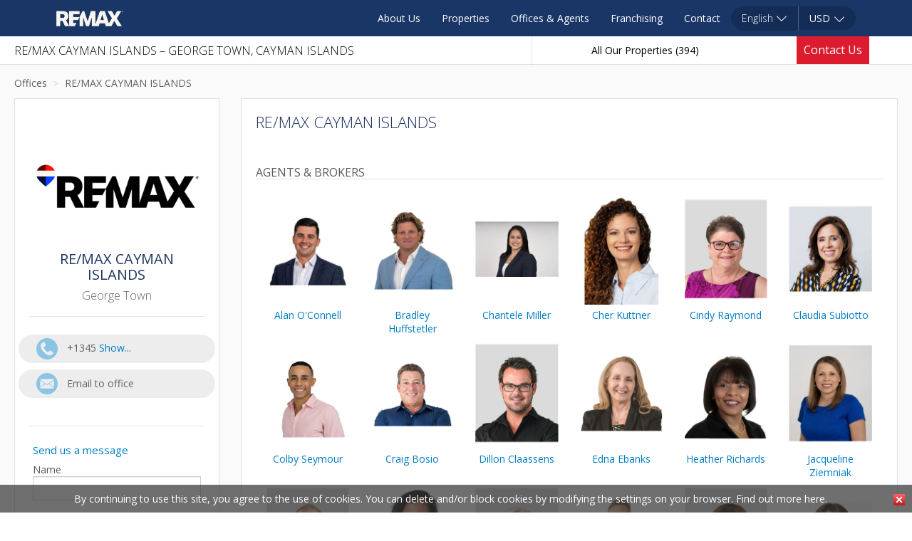

--- FILE ---
content_type: text/html; charset=utf-8
request_url: https://global.remax.com/en/offices/caribbean-central-america/george-town/remax-cayman-islands/90146
body_size: 327746
content:


<!DOCTYPE html>

<html lang="en">
<head>
    
    <link href='https://fonts.googleapis.com/css?family=Open+Sans:400,300,600&subset=latin,latin-ext' rel='stylesheet' type='text/css' media="none" onload="if(media!=='all') media='all';">
    <meta http-equiv="X-UA-Compatible" content="IE=edge">
    <meta name="viewport" content="width=device-width, initial-scale=1" user-scalable="no">
    
		<meta name="title" content="RE/MAX CAYMAN ISLANDS – George Town, Cayman Islands | Caribbean &amp; Central America"/>
		<meta name="description" content="Connect with a real estate expert from RE/MAX CAYMAN ISLANDS. Visit Caribbean &amp; Central America and find real estate brokerages in George Town, Cayman Islands."/>
		<meta property="fb:app_id" content="213981435691842"/>
		<meta property="og:locale" content="en_US"/>
		<meta property="og:type" content="article"/>
		<meta property="og:title" content="RE/MAX CAYMAN ISLANDS – George Town, Cayman Islands | Caribbean &amp; Central America"/>
		<meta property="og:description" content="Connect with a real estate expert from RE/MAX CAYMAN ISLANDS. Visit Caribbean &amp; Central America and find real estate brokerages in George Town, Cayman Islands."/>
		<meta property="og:url" content="https://global.remax.com/en/offices/caribbean-central-america/george-town/remax-cayman-islands/90146"/>
		<meta property="og:image" content="/common/images/default_image_office.gif"/>
		<meta property="og:site_name" content="RE/MAX Global"/>
		<meta name="format-detection" content="telephone=no">
		

    <title>RE/MAX CAYMAN ISLANDS – George Town, Cayman Islands | Caribbean & Central America</title>
    <meta charset="UTF-8">
    <link rel="SHORTCUT ICON" href="/common/images/favicon.ico" type="image/x-icon">
    
<!-- Google Tag Manager -->
<script>(function(w,d,s,l,i){w[l]=w[l]||[];w[l].push({'gtm.start':
new Date().getTime(),event:'gtm.js'});var f=d.getElementsByTagName(s)[0],
j=d.createElement(s),dl=l!='dataLayer'?'&l='+l:'';j.async=true;j.src=
'https://www.googletagmanager.com/gtm.js?id='+i+dl;f.parentNode.insertBefore(j,f);
})(window,document,'script','dataLayer','GTM-5HLSHJ');</script>
<!-- End Google Tag Manager -->



    <script src="/common/js/jquery.js"></script>
<script src="/common/js/common_scripts.js"></script>
<script src="/common/js/btn_toggle.js"></script>
<script src="/common/js/SSDrillDown.js"></script>
<script src="/common/js/maps.js"></script>
<script src="/common/js/jquery.mmenu.min.all.js"></script>
<script src="/common/intl-tel-input/js/intlTelInput.js"></script>

    <script src="/common/bootstrap/js/bootstrap.min.js"></script>

    <link href="/common/css/styles.css" rel="stylesheet"/>
<link href="/common/intl-tel-input/css/intlTelInput.css" rel="stylesheet"/>
 
    <script src="/common/js/common_global.js?ver=20260129051017"></script>
    <script src="/common/js/typeahead.js"></script>

    
    
    <link rel='image_src' href='global.remax.com/common/images/default_image_office.gif'/> 

		<link rel='canonical' href='https://global.remax.com/en/offices/caribbean-central-america/george-town/remax-cayman-islands/90146'/>

</head>
<body>
    
<!-- Google Tag Manager (noscript) -->
<noscript><iframe src="https://www.googletagmanager.com/ns.html?id=GTM-5HLSHJ"
height="0" width="0" style="display:none;visibility:hidden"></iframe></noscript>
<!-- End Google Tag Manager (noscript) -->



    

    
    
<div>
<input type="hidden" name="__EVENTTARGET" id="__EVENTTARGET" value="" />
<input type="hidden" name="__EVENTARGUMENT" id="__EVENTARGUMENT" value="" />
<input type="hidden" name="__VIEWSTATE" id="__VIEWSTATE" value="/wEPDwUKLTc2NzQwMDU3MGRkEFth44j6eZxngS3ylgrYNUWtD7Q=" />
</div>

<script type="text/javascript">
//<![CDATA[
var theForm = document.forms['ssForm'];
if (!theForm) {
    theForm = document.ssForm;
}
function __doPostBack(eventTarget, eventArgument) {
    if (!theForm.onsubmit || (theForm.onsubmit() != false)) {
        theForm.__EVENTTARGET.value = eventTarget;
        theForm.__EVENTARGUMENT.value = eventArgument;
        theForm.submit();
    }
}
//]]>
</script>


<script src="/WebResource.axd?d=5gHkveLIgsuyUqfT54RpIRwePjUtWLWzQwAIYWw8EB7zzXWudk6c34lh6Nd36_NRRC_7cdIhlTQAij49h_mNRYCheVY1&amp;t=638628279619783110" type="text/javascript"></script>


 <script type="text/javascript">
 var topnavSection = "";
 var currentPostingUrl = "/OfficeProfile.aspx";
 var currentPostingGuid = "b7f5c424-e594-4d76-9ced-564a3b6eaa07";
 var currentTemplateGuid = "5f012997-f836-4036-b3d3-3891732da3d5";
 var currentTemplateUrl = "/../../Common/Templates/Global_OfficeAgentProfile.aspx";
 var languageCode = "en-US";
 //var TranslationFiveLanguageCode = "en-US";
 //var TranslationThreeLanguageCode = "ENU";
 var currentSiteId = "{952a1a58-2c72-4ea3-9ce3-12452ca35830}";
 var breadCrumb = "<a href='/'></a><SEP>Office Profile";
 var subsiteRelativeRootUrl = "";
 var description = "Office Profile";
 //SERVERHOST = "WEB317";
 //PageID = "2ee39caf-e084-49d9-97c3-47508fa7b066";
 //ApplicationInstanceId = "00000000-0000-0000-0000-000000000000";
 </script>
<script src="/WebResource.axd?d=qEZrMFHgzjYHWWkuluVympzBpnSkxZVJ0DvxNdxt4T7AUbuHDulNJFizCl_xxApUlznwFm1vOLokSucJVB3G_TxIMow1&amp;t=638628279619783110" type="text/javascript"></script>
<script type="text/javascript">
//<![CDATA[
function WebForm_OnSubmit() {
if (typeof(ValidatorOnSubmit) == "function" && ValidatorOnSubmit() == false) return false;
return true;
}
//]]>
</script>

<div>

	<input type="hidden" name="__VIEWSTATEGENERATOR" id="__VIEWSTATEGENERATOR" value="39A57D1B" />
</div>
        <!-- page content starts -->
        <div id="page" class="one-col officeagent-profile mm-page mm-slideout">
            <div id="Header" PlaceholderDisplayMode="Display"><meta name="google-site-verification" content="QPTwbWjzFYn5NdAJrJcbXL2QdrXZMVosPDaWOHPHnMs" />
<style>
/*============================= 21.0.5 ======================================*/
.d-flex {
    display: flex;
}
.hide-gallery #divWaitImg {
    display: none!important;
}
.voh-icon {
    position: relative;
    z-index: 2;
}
.listing-thumbs-grid.ul-container-topfix.hide-gallery {
    padding-bottom: 15px;
}
#advanced-search .MinNumOfBathrooms {
    flex: 0 0 115px;
}

#advanced-search .PropertyType {
    flex: 0 0 151px;
}

#advanced-search .minMAx {
    flex: 1 0 115px;
}

#advanced-search .MinNumOfBedrooms {
    flex: 0 0 100px;
}

#advanced-search .MinNumOfBathrooms {
    flex: 0 0 115px;
}

#advanced-search select {
    padding: 6px 0px;
}

.voh-whitedot-home,
.voh-whitedot-listingfull {
    width: 13px;
    height: 13px;
    border-radius: 10px;
    margin: 0 5px;
    background: transparent;
    box-shadow: 0 0 0 0 rgba(255, 255, 255, 1);
    animation: pulse-white 2s infinite;
    position: absolute;
    left: 9px;
    top: 10px;
    z-index: 1;
}

.voh-whitedot-home {
    left: 12px;
    top: 12px;
}

.voh-whitedot-listingfull {
    top: 5px;
    left: 6px;
}

/*ripple animation for VOH icon */
@keyframes pulse-white {
    0% {
        transform: scale(0.95);
        box-shadow: 0 0 0 0 rgba(255, 255, 255, 0.7);
    }

    70% {
        transform: scale(1);
        box-shadow: 0 0 0 10px rgba(255, 255, 255, 0);
    }

    100% {
        transform: scale(0.95);
        box-shadow: 0 0 0 0 rgba(255, 255, 255, 0);
    }
}

#officeagentSrchPanel #open-country-selector,
#officeagentSrchPanel #office-agent-fts {
    border-radius: 3px;
    color: #666;
}

#officeagentSrchPanel #Name {
    border-radius: 3px 0 0 3px;
}

#SearchFilters .transaction-type-toggler {
    color: #666;
    background: #fff;
    border-color: #ddd;
    font-weight: 400;
}

#SearchFilters .transaction-type-toggler.active {
    box-shadow: 0 2px 5px rgb(0 0 0 / 50%) inset;
    outline: none;
    background: #007dc3;
    color: #fff;
    border: none;
}

#advanced-search-selected-locations {
    display: none;
}


.row.tabs-sort {
    position: relative;
    height: auto;
    margin-bottom: 20px;
    clear: both;
}


.tabs-sort:after {
    position: absolute;
    content: "";
    border-bottom: 1px solid #ccc;
    width: 100vw;
    bottom: 0;
    left: 50%;
    transform: translate(-50%);
}

.show_more_map {
    width: 100%;
    text-align: center;
    text-transform: capitalize;
    line-height: 28px;
    vertical-align: middle;
    color: #7e8083;
    cursor: pointer;
    border: 1px solid #707070;
    border-radius: 22px;
    height: 30px;
    background: #fff;
    font-size: 14px;
}

.show_more_map:hover {
    color: #1a3668;
}


#advanced-search input,
#advanced-search select {
    border-radius: 3px;
    border: 1px solid #ddd
}

.adv_search_btns {
    display: flex;
    flex-direction: row;
    flex-wrap: nowrap;
    justify-content: flex-start;
    align-items: center;
}

.adv_search_btns button {
    flex: 0 0 40%;
    margin-right: 10px;
}

#adv-dropdown-search {
    margin-top: 0;
}

.rent_buy_tabs {
    height: 37px;
}

.country_selector > .col-xs-2 {
    margin-right: 10px;
}

.country_selector:before {
    content: "";
    width: 80%;
    height: 60px;
    background: rgba(255,255,255,.5);
    position: absolute;
    border-radius: 32px 32px 5px 32px;
}

#advanced-search .row {
    display: flex;
    flex-direction: row;
    flex-wrap: nowrap;
    align-content: center;
    justify-content: flex-start;
    align-items: center;
}



.collection-box label {
    color: #fff;
    font-size: 14px;
    font-weight: 400;
}

.search-container .col-xs-5.nopad:not(.more-options) {
    display: flex;
    flex-direction: row;
    flex-wrap: wrap;
    justify-content: flex-end;
}

.search-container .col-xs-5.nopad:not(.more-options) a {
    background: #fff;
    padding: 5px;
    border-radius: 20px 20px 10px 10px;
    flex: 0 0 90px;
    margin: 0 5px 5px;
}

.search-container .col-xs-5.nopad a.active {
    border-radius: 16px 16px 0 0;
    margin-bottom: 5px;
}

.search-container .col-xs-5.nopad a.active span {
    font-size: 18px;
    font-weight: bold;
}

.globe-btn {
    background: #077dc1;
    border: none;
    border-radius: 32px 32px 5px 32px;
    margin-top: 0;
    height: 60px;
    width: 100%;
    display: flex;
    flex-direction: row;
    align-items: center;
    flex-wrap: nowrap;
    color: #fff;
    align-content: center;
    justify-content: space-evenly;
}

.globe-btn span {
    font-size: 18px;
}

.tt-geo-container {
    border-radius: 32px 0px 0px 5px;
}

.more-options {
    display: flex;
    flex-direction: row;
    flex-wrap: wrap;
    justify-content: flex-start;
    margin-top: 5px;
    float: right
}

.more-options .settings-btn {
    background: rgba(26,54,103,.5);
    width: 150px;
    font-size: 16px;
    display: flex;
    flex-direction: row;
    flex-wrap: nowrap;
    align-content: center;
    justify-content: center;
    align-items: center;
    color: #fff;
    text-decoration: underline !important;
    border-radius: 5px 5px 32px 32px;
    height: 45px;
    text-transform: capitalize;
}



.more-options a {
    text-decoration: underline;
}

.more-options i {
    margin-left: 5px;
}

.explore_title {
    color: #fff;
    background: rgba(26,54,103,.8);
    position: absolute;
    z-index: 1;
    font-size: 18px;
    height: 65px;
    display: flex;
    padding: 20px;
    bottom: 0;
    width: 100%;
    flex-direction: row;
    flex-wrap: nowrap;
    align-items: center;
}

.explore_title img {
    width: 40px;
    height: 40px;
}

.explore_title span {
    margin-left: 15px
}

.explore_container {
    position: relative;
    overflow: hidden;
    cursor: pointer;
}

.explore_container > img {
    object-fit: cover;
    width: 100%;
    height: 100%;
}

.searchexplore-container {
    margin: 20px 0 40px 0;
    background: #fff;
}

.featureddestinationswidget-container {
    background: #fff;
    padding: 20px 0;
    margin: 20px 0;
}

.featured_dest > h2 {
    text-align: center;
    font-size: 36px;
    color: #1A3667;
    margin-bottom: 25px;
    font-weight: 400;
}

.feature_container {
    position: relative;
}

.feature_container > img {
    object-fit: cover;
    width: 100%;
    height: 100%;
}

div.feature_dest {
    background: #fff;
    position: absolute;
    top: 10px;
    left: 10px;
    padding: 5px 15px;
    border-radius: 16px 3px;
    display: flex;
    flex-direction: row;
    flex-wrap: nowrap;
    align-items: center;
}

.featured_dest a {
    color: #5a5a5a;
}

.featured_dest a:hover {
    color: #5a5a5a;
    text-decoration: none;
}

.feature_link .feature_go {
    width: 20px;
    height: 20px;
    margin-left: 5px;
    display: inline-block;
    background: url(/Common/images/explore/feature_go.png) no-repeat center center/ 20px 20px;
}

.feature_link:hover .feature_go {
    background: url(/Common/images/explore/feature_go_hover.png) no-repeat center center/ 20px 20px;
}


.feature_title {
    width: 100%;
    color: #fff;
    height: 60px;
    padding: 0;
    font-size: 22px;
    text-align: center;
}

.feature_title > div {
    background: #1A3667
}

.feature_title h2 {
    color: #fff;
    line-height: 55px;
    font-weight: 400;
}

.feature_title h2 a {
    color: #fff;
    line-height: 55px;
    font-weight: 400;
}

.feature_title h2 a:hover {
    color: #fff;
}
.page-loading #search_widgets{
opacity:0;

}

#search_widgets {
    margin-left: -10px;
    margin-right: -10px;
}
.slider-global .sp-mask {
    max-width: 1260px !important;
}
.slider-global .active .shade-overlay{
    display:none;
}
.slider-global .sp-slide {
    width: 246px;
    height: 164px;
}

.slider-global {
    padding-bottom: 20px;
}

.slider-global .geoname {
    font-size: 16px;
    font-weight: bold;
    margin: auto;
    position: absolute;
    top: 0;
    left: 0;
    bottom: 0;
    right: 0;
    height: 25px;
    color: #fff;
    text-transform: uppercase;
}

.slider-global .geoname span:after {
    content: "";
    position: absolute;
    background: url(/common/images/FeaturedDestination/widget_chevron_right.png) center center no-repeat;
    width: 16px;
    height: 14px;
    margin-top: 4px;
}

.slider-global .sp-slide.active:after {
    content: '';
    position: absolute;
    left: 0px;
    bottom: -10px;
    right: 0px;
    border-bottom: 3px #0DA2E2 solid;
}

/*on window resize the plugin reduce the height of the slider*/
.slider-global .sp-mask {
    min-height: 176px !important;
}
.sliderTitle {
    font-size: 28px;
    color: #1A3667;
    margin-top: 10px;
    margin-bottom: 17px;
    text-transform:capitalize;
    font-weight:400;
}
.container_explore_price {
    display: flex;
    flex-direction: row;
    flex-wrap: nowrap;
    height: 130px;
    background: #fff;
    padding: 30px 0 20px 0;
    align-items: center;
    border: 1px solid #CCCCCC;
    border-radius: 5px;
    box-shadow: 0 0 10px 0 rgba(204, 204, 204, .20);
}
#div-explorebyprice-title{
    margin:0;
}
#div-explorebyprice-title h3 {
    font-size: 24px;
    color: #1A3667;
    margin: 0 0 20px;
    font-weight: 400;
}

.explorebyprice_from,
.explorebyprice_to {
    flex: 0 0 200px;
    justify-content: center;
}
#slider-explorebyprice {
    background: #ccc;
    border: none;
}
#slider-explorebyprice_wrapper {
    flex: 1 0 auto;
    
    height: 3px;
    margin-left: 15px;
    margin-right: 15px;
   
}
.e-slider-wrap.e-horizontal a.e-handle {
    top: -15px;
    border: 5px solid white;
    box-shadow: inset 0px 0px 0px 7px #4184cd;
    background: #fff;
    border-radius: 50%;
}
a.e-handle.e-select.e-default.e-hover {
    color: #4184cd;
}
.e-range {
    background: #4184cd
}
.explorebyprice_from {
    flex: 0 0 200px;
    display: flex;
    flex-direction: column;
    align-content: flex-end;
    padding-right: 30px;
    border-right: 3px solid #CCCCCC;
    text-align: right;
}

.explorebyprice_to {
    flex: 0 0 200px;
    display: flex;
    flex-direction: column;
    align-items: flex-start;
    padding-left: 30px;
    border-left: 3px solid #CCCCCC;
    text-align: left;
}


.explorebyprice_to span:not(#slider-explorebyprice-toprice),
.explorebyprice_from span:not(#slider-explorebyprice-fromprice) {
    font-weight: bold;
    text-transform: uppercase;
    font-size: 12px;
    color: #999;
}

#slider-explorebyprice-toprice,
#slider-explorebyprice-fromprice {
    color: #333;
    font-size: 18px;
    font-weight: bold;
}

span.ui-slider-handle.ui-state-default.ui-corner-all {
    border-radius: 30px !important;
    width: 28px;
    height: 28px;
    background: #fff;
    top: -12px;
        border: 10px solid #0B8DC5;
    outline: none;
}

.gal-map li a {
    width: 150px;
    height: 40px;
    border-radius: 32px 32px 0 0;
    color: #999;
    background: #eee;
    border: 1px solid #ddd;
    display: flex;
    flex-direction: row;
    flex-wrap: nowrap;
    align-content: center;
    justify-content: center;
    align-items: center;
}


.gal-map li.current a {
    color: #1A3667;
    box-shadow: 0 0 10px rgba(0,0,0,.12);
    background: #fff;
}

.tab-btn {
    width: 20px;
    height: 20px;
    display: inline-block;
    margin-right: 5px;
}

.hide-gallery {
    /*height:90px!important;
    min-height:90px!important;*/
}

.tab-btn.gallery {
    background: url(/Common/images/grid_icon.png) no-repeat center !important;
}

.tab-btn.map {
    background: url(/Common/images/map_icon.png) no-repeat center !important;
}


.tab-galleryview.tab.current .tab-btn.gallery {
    background: url(/Common/images/grid_icon_active.png) no-repeat center !important;
}

.tab-mapview.tab.current .tab-btn.map {
    background: url(/Common/images/map_icon_active.png) no-repeat center !important;
}

.qs-wrap-shrink .rent_buy_tabs {
    display: none !important;
}


.photo_container {
    position: relative;
}

.image-popup.thumb-item {
    box-shadow: 0 0 10px 0 rgba(0,0,0,.12);
    min-height: 370px;
}

.ls_team_photo a,
.ls_team_photo a:hover {
    font-size: 18px;
    font-weight: 400;
    color: #007DC3;
}

#virtualopenhouse-popup-contactform #btn-country-selector-close {
    top: 20px;
}

.searchexplore-container > .container > .row > .nopadleft {
    padding: 0 !important;
}

.socialmedia-container .table-responsive {
    border: none;
}

.voh-ty .panel-body img.img-responsive {
    width: 100% !important;
}

.featureddestinationswidget-container .nopadleft {
    padding-left: 15px;
}
.adv_tags {
    text-align: left;
    display: inline-flex;
    position: absolute;
    flex-direction: row;
    flex-wrap: nowrap;
    margin-top: 10px;
    width: 100%;
}

.adv_tags .col-xs-12 {
    margin-left: 165px;
    padding-left: 0;
    max-width:380px;
}
#btnDiscoverLuxury{
    margin-top:50px;
}
/*only desktop*/
@media (min-width: 768px) {
    #divExpoloreByPrice {
    padding-right: 5px;
}
    #divExpoloreByLifeStyle {
        padding-left: 5px;
        padding-right: 5px;
    }
    #divExpoloreByLocation {
        padding-left: 5px;
    }
    .explore_container {
        max-height: 227px;
    }
    /*fix for header shrink*/
    .sort-by.col-xs-4.col-sm-2.pull-right.hidden-xs.nopad.nodisplay {
        display: block !important;
    }

    .office_photo {
        margin-bottom: 5px;
    }

    .officeagent-results .list-container {
        height: 100vh;
        max-height: 100vh;
        overflow-x: hidden;
        padding: 0;
        margin-right: 20px;
    }

    .officeagent-results .map-container {
        height: 100vh;
        max-height: 100vh;
        overflow-x: hidden;
        padding: 0;
    }

    .officeagent-results #map-canvas.office-agent-map {
        height: 100vh;
    }

    .officeagent-results .officeagent-list > .list-results {
        display: flex;
        flex-direction: row;
        flex-wrap: nowrap;
        justify-content: space-between;
    }

    .officeagent-results .officeagent-list > .list-results > .row {
        flex: 1 0 100%;
    }

    .officeagent-results .office-comm {
        margin-bottom: 0px;
    }

    .list-container .row {
        display: flex;
        flex-direction: column;
        flex-wrap: wrap;
        align-items: stretch;
    }

    .agent-wrapper,
    .office-wrapper {
        width: 100%;
    }

    .p-l-1 {
        padding-left: 1px;
    }

    .p-r-1 {
        padding-right: 1px;
    }

    .p-r-5 {
        padding-right: 5px;
    }

    .p-l-5 {
        padding-left: 5px;
    }

    .p-l-0 {
        padding-left: 0;
    }
    .p-r-0 {
        padding-right: 0;
    }

    /*to make the search bar to be in the middle without changing the js*/
    .col-xs-12.srchbar-div.col-sm-9.col-md-9 {
        width: 100%;
    }

    #advanced-search .row div#P1,
    #advanced-search .row div#P2,
    #advanced-search .row div#P1 div,
    #advanced-search .row div#P2 div {
        margin-bottom: 0;
    }

    .row.tabs-sort {
        display: flex;
        flex-direction: row;
        flex-wrap: nowrap;
    }

    .tabs-sort .tabs {
        flex: 0 0 315px;
        align-self: flex-end;
    }

    .tabs-sort .search_title {
        flex: 1 1 80%;
        display: flex;
        align-self: flex-end;
        margin-bottom: 10px;
    }

    .tabs-sort .sort-by {
        flex: 0 0 200px;
        align-self: flex-end;
        margin-bottom: 10px;
    }

    input#mlsid {
        width: 130px;
        padding: 10px 5px;
    }

    /*.mlsid_div {
        margin-right: 30px;
    }*/

    .featured_dest .col-xs-12.col-sm-6.col-md-6.p-r-1:last-of-type {
        padding-left: 1px;
        padding-right: 15px;
    }
}
/*fix for ipad country selector*/
@media (min-width:767px) and (max-width:868px) {
    .globe-btn {
        padding: 0 7px;
        min-width:103px;
    }

    .globe-btn * {
        transform: scale(0.8);
    }
}
/*only mobile */
@media (max-width: 768px) {
    .adv_tags {
        background: linear-gradient(#061C41, #1A3667);
        width: 100vw;
        margin-left: -15px;
        min-height: 30px;
        top: 95px;
        padding: 10px 0;
    }

    .adv_tags .col-xs-12 {
        margin-left: 0;
        max-width:100%;
    }
    .socialmedia-container span {
        display: block;
        margin: 0;
    }

    #virtualopenhouse-popup-contactform {
        top: 0 !important;
    }

    #thumb_container {
        overflow-x: hidden !important;
    }

    .mobile-fix-bc-bar {
        margin-top: 40px;
    }

    #div-explorebyprice-slider {
        margin-top: 30px;
    }

    h1.ls_title {
        margin-top: 30px;
    }

    #P1 > div:last-child,
    #P2 > div:last-child {
        margin: 0;
    }

    .advanced-searchbar {
        background: rgba(0,0,0,.5);
    }

    .col-xs-5.nopad.more-options {
        width: 25% !important;
    }

    .row.tabs-sort {
        height: auto;
    }

    .container_explore_price {
        flex-wrap: wrap;
        padding: 0 10px;
        align-items: stretch;
        border: 1px solid #CCCCCC;
        justify-content: center;
        align-content: center;
        height: 110px;
    }

    .explorebyprice_from {
        order: 1;
        flex: 0 0 auto;
        border: none;
    }

    #slider-explorebyprice_wrapper {
        order: 3;
        width: 100%;
        margin-top: 20px;
    }

    .explorebyprice_to {
        order: 2;
        flex: 0 0 auto;
        border: none;
    }

    .tabs-sort {
        display: flex;
        flex-direction: column;
        flex-wrap: nowrap;
        position: relative;
    }

    .tabs-sort .tabs {
        order: 2;
        border-bottom: 1px solid #ccc;
    }

    .tabs-sort .search_title {
        order: 1
    }

    .navbar-nav.nav.gal-map {
        display: flex;
        flex-direction: row;
        flex-wrap: nowrap;
        align-content: center;
        align-items: center;
        justify-content: center;
        margin-bottom: 0;
    }

    .navbar-nav.nav .tab {
        margin: 0 5px;
    }

    .navbar-nav.nav .tab a {
        padding: 0;
        display: flex;
        flex-direction: row;
        flex-wrap: nowrap;
        align-content: center;
        justify-content: center;
        align-items: center;
    }



    .featured_dest .col-xs-12.col-sm-6.col-md-6 {
        margin-bottom: 10px;
    }

    .more-options {
        position: absolute !important;
        left: 0;
        right: 0;
        margin-left: auto;
        margin-right: auto;
    }

    .more-options a {
        margin: 0 auto;
    }

    .country_selector:before {
        background: none
    }

    .country_selector .col-xs-8 {
        width: 80%;
        padding-left: 15px !important;
    }

    .country_selector .col-xs-1 {
        width: 20%;
    }

    .country_selector .col-xs-1 .search-prop {
        width: 100%;
    }

    .buyrent-mobile a {
        background: #fff;
        padding: 5px;
        border-radius: 20px 20px 10px 10px;
        flex: 0 0 90px;
        margin: 0 5px 5px;
        color: #666
    }

    .buyrent-mobile a.active {
        border-radius: 16px 16px 0 0;
        margin-bottom: 2px;
        font-size: 18px;
        font-weight: bold;
        color: #222
    }

    .advanced-searchbar {
        margin-top: 0;
        text-align: center;
    }

    #advanced-search .row {
        display: inline-block;
        width: 100%;
    }

    .adv_search_btns {
        justify-content: center;
        width: 100%;
    }

    #P1 > div,
    #P2 > div {
        padding: 0;
    }

    .checkbox_adv_search {
        text-align: left;
    }
}
/*============================= END 21.0.5 ======================================*/

.about-us {
            font-family: Arial, Helvetica, sans-serif;
            margin: 0;
            padding: 14px;
            
        }

       

        .about-us h1 {
            font-family: Arial, Helvetica, sans-serif;
            color: #DC1C2E;
            font-size: 24px;
            text-align: left;
            margin-bottom: 30px;
        }

        .about-us h2 {
            font-family: "Open Sans", Helvetica, Arial, sans-serif;
            color: #DC1C2E;
            font-size: 18px;
            margin-bottom: 20px;
        }

        .about-us p {
            color: #777;
            text-align:justify;
            font-family: "Open Sans", Helvetica, Arial, sans-serif;
            font-size: 14px;
            line-height: 1.6;
            margin-bottom: 20px;
        }

        .about-us .about-img {
            
            height: auto;
            text-align: center;
            margin-bottom: 30px;
            border-radius: 6px;
            box-shadow: 0 0 10px rgba(0, 0, 0, 0.1);
            }

        .about-us .about-img-big {
            
            height: 60%;
            width: 100%;
            text-align: center;
            margin-bottom: 30px;
            border-radius: 6px;
            box-shadow: 0 0 10px rgba(0, 0, 0, 0.1);
            }   

     @media (max-width: 414px) {
        .about-us h1 {
            font-size: 20px;
            text-align: center;
            color: #DC1C2E;
        }

        .about-us h2 {
            font-size: 16px;
            text-align: center;
            color: #DC1C2E;
        }

        .about-us p {
            font-size: 14px;
            text-align: justify;
            margin: 10px;
        }

        .about-us .about-img {
            width: 100%;
            
            margin-left: auto;
            margin-right: auto;
        }
        .about-us .about-img-big {
            height:auto;
            width: 100%;
            
            margin-left: auto;
            margin-right: auto;
        }
    }


</style>
<div class="fluid searchbar fixed">


<!-- Turnstile Widget -->
<div id="cf-invisible-widget" style="min-height: 65px; min-width: 300px; z-index: 1050; position: absolute; top: 20px; width: 100%; margin: 0 auto; text-align: center;"></div>

<script>
    // Prove this script block is running
    // console.log("1. User Control Script Block Started");

    // --- TIMEOUT VARIABLES (Added) ---
    var turnstileAttempts = 0;
    var turnstileMaxAttempts = 40; // 40 checks * 250ms = 10 Seconds Max Wait

    // Define the success callback globally
    window.onTurnstileSuccess = function(token) {
        // console.log("Turnstile Token Received:", token);
        
        // Send to Handler
        $.ajax({
            url: '/Handlers/TurnstileHandler.ashx',
            type: 'GET',
            data: { token: token },
            dataType: 'json',
            success: function (data) {
                if (!data.success) {
                    // console.log("Turnstile token failed:", data);
                    // alert("Turnstile token failed");
                    // If invalid, redirect to custom error page
                    window.location.href = "/CustomError.aspx";
                } else {
                    console.log("Turnstile passed, continuing load.");
                    var c = document.getElementById('cf-invisible-widget');
                    if(c) c.style.display = 'none';
                }                
            },
            error: function (err) {
                console.log("Turnstile failed, in error", err);
                // alert("Turnstile failed, in error");
                window.location.href = "/CustomerError.aspx";                
            }
        });
    };

    // The Polling Function: Checks for 'turnstile' every 50ms
    function waitForTurnstile() {
        // console.log("2. Checking if Turnstile is loaded...");

        // Stop if the container is missing (prevents 600010)
        var container = document.getElementById('cf-invisible-widget');
        if (!container) {
            // console.warn("Container not found, retrying...");
            setTimeout(waitForTurnstile, 250);
            return;
        }

        // Wait for Cloudflare API
        if (typeof turnstile !== 'undefined') {
            // console.log("3. Turnstile Found! Rendering now...");

            // --- FIX FOR 600010 ---
            // We use requestAnimationFrame to ensure the browser has finished 
            // painting the layout (height/width) before we ask Cloudflare to render.
            window.requestAnimationFrame(function () {
                try {
                    turnstile.render('#cf-invisible-widget', {
                        sitekey: "0x4AAAAAACMuq3fUQs2q2jq_", 
                        appearance: 'always', // Force it to be visible
                        callback: window.onTurnstileSuccess,
                        "error-callback": function (code) {
                            console.error("Turnstile Error Code:", code);
                            // AUTO-RETRY LOGIC for 600010
                            if (code === '600010') {
                                // console.log("Retrying render due to mobile collapse...");
                                setTimeout(function() {
                                    turnstile.reset('#cf-invisible-widget');
                                }, 1000);
                            }
                        }
                    });
                } catch (e) {
                    console.error("Render Crashed:", e);
                }
            });

        } else {
            // Timeout Logic
            turnstileAttempts++;
            
            if (turnstileAttempts < turnstileMaxAttempts) {
                // Not ready yet, check again in 250ms (Slower for mobile safety)
                setTimeout(waitForTurnstile, 250); 
            } else {
                // STOP WAITING: Show error message to user
                // console.warn("Turnstile timed out on mobile network.");
            }
        }
    }

    // Start the checker immediately
    waitForTurnstile();

</script>

<script src="https://challenges.cloudflare.com/turnstile/v0/api.js?render=explicit" async defer></script>







<nav class="navbar navbar-fixed-top navbar-inverse">
    <div class="container">
        <div class="navbar-header">
            <button type="button" class="navbar-toggle collapsed" data-toggle="collapse" data-target="#Div1" aria-expanded="false" aria-label="">
                
                
                <span class="icon-bar"></span>
                <span class="icon-bar"></span>
                <span class="icon-bar"></span>
                <span class="icon-bar"></span>
                <span class="icon-bar"></span>
                <span class="icon-bar"></span>
            </button>
            <a class="navbar-brand" href="/default.aspx" aria-label="">
                <img alt="" src="/custom/REMAX_GLOBAL/images/logo.png" />
            </a>
        </div>
        <div id="Div1" class="collapse navbar-collapse">
            <ul class="nav navbar-nav pull-right">
                <li class="active"><a href="/about.aspx">About Us</a></li>
                <li><a href="/searchresults.aspx?action=list">Properties</a></li>
                <li><a href="/officeagentsearch.aspx">Offices & Agents</a></li>
                <li><a href="https://www.remax-franchise.com/home" target="_blank">Franchising</a></li>
                <li><a href="/contact.aspx">Contact</a></li>
                <li class="dark-language">
                    

<a href="#" id="dropdownMenu1" data-toggle="modal" data-target="#language" aria-haspopup="true" aria-expanded="true">
    <span id="ctl01_SmartModuleLanguageSelector_lblSelectedLanguageName" class="language-label">English</span>
    <i class="chevron-down-white"></i>
    <input type="hidden" name="ctl01$SmartModuleLanguageSelector$selectedlang" id="ctl01_SmartModuleLanguageSelector_selectedlang" />
    <input type="hidden" name="ctl01$SmartModuleLanguageSelector$myLangCode" id="ctl01_SmartModuleLanguageSelector_myLangCode" value="ENU" />
</a>


<div class="modal fade" tabindex="-1" role="dialog" aria-labelledby="mySmallModalLabel" id="language">
    <div class="modal-dialog modal-sm" role="document">
        <div class="modal-content currency-modal">
            <div class="modal-header currency-header">
                <h4 class="modal-title currency-title" id="myModalLabel">
                    Choose a Language:
                </h4>
            </div>
            <div class="modal-body currency-body">
                <div class="row" id="language-body">
                    <div class="col-xs-12">
                        <ul class="country-li" id="popularLanguages">
                            
                                    <li class="c-flag language-link" data-link='zh-CHS' data-linkname='中文 - Chinese'>
                                        <a href="#">中文 - Chinese</a>
                                    </li>
                                
                                    <li class="c-flag language-link" data-link='en-US' data-linkname='English'>
                                        <a href="#">English</a>
                                    </li>
                                
                                    <li class="c-flag language-link" data-link='fr-FR' data-linkname='Français - French'>
                                        <a href="#">Français - French</a>
                                    </li>
                                
                                    <li class="c-flag language-link" data-link='de-DE' data-linkname=' Deutsch - German'>
                                        <a href="#"> Deutsch - German</a>
                                    </li>
                                
                                    <li class="c-flag language-link" data-link='it-IT' data-linkname='Italiano - Italian'>
                                        <a href="#">Italiano - Italian</a>
                                    </li>
                                
                                    <li class="c-flag language-link" data-link='pt-PT' data-linkname='Português - Portuguese'>
                                        <a href="#">Português - Portuguese</a>
                                    </li>
                                
                                    <li class="c-flag language-link" data-link='es-ES' data-linkname='Español - Spanish'>
                                        <a href="#">Español - Spanish</a>
                                    </li>
                                
                        </ul>
                        <ul class="country-li" id="nonPopularLanguages" style="display: none">
                            
                                    <li class="c-flag language-link" data-link='sq-AL' data-linkname='shqip - Albanian'>
                                        <a href="#">shqip - Albanian</a>
                                    </li>
                                
                                    <li class="c-flag language-link" data-link='ar-EG' data-linkname='عربي - Arabic'>
                                        <a href="#">عربي - Arabic</a>
                                    </li>
                                
                                    <li class="c-flag language-link" data-link='hy-AM' data-linkname='Armenian - Armenia - Armenian'>
                                        <a href="#">Armenian - Armenia - Armenian</a>
                                    </li>
                                
                                    <li class="c-flag language-link" data-link='Lt-az-AZ' data-linkname='Azərbaycanca - Azerbaijani'>
                                        <a href="#">Azərbaycanca - Azerbaijani</a>
                                    </li>
                                
                                    <li class="c-flag language-link" data-link='id-ID' data-linkname='Bahasa Indonesia - Bahasa Indonesia'>
                                        <a href="#">Bahasa Indonesia - Bahasa Indonesia</a>
                                    </li>
                                
                                    <li class="c-flag language-link" data-link='bs-BH' data-linkname='Bosanski - Bosnian'>
                                        <a href="#">Bosanski - Bosnian</a>
                                    </li>
                                
                                    <li class="c-flag language-link" data-link='bg-BG' data-linkname='Български - Bulgarian'>
                                        <a href="#">Български - Bulgarian</a>
                                    </li>
                                
                                    <li class="c-flag language-link" data-link='hr-HR' data-linkname='Hrvatski - Croatian'>
                                        <a href="#">Hrvatski - Croatian</a>
                                    </li>
                                
                                    <li class="c-flag language-link" data-link='cs-CZ' data-linkname='Čeština - Czech'>
                                        <a href="#">Čeština - Czech</a>
                                    </li>
                                
                                    <li class="c-flag language-link" data-link='da-DK' data-linkname='Dansk - Danish'>
                                        <a href="#">Dansk - Danish</a>
                                    </li>
                                
                                    <li class="c-flag language-link" data-link='nl-NL' data-linkname='Nederlands - Dutch'>
                                        <a href="#">Nederlands - Dutch</a>
                                    </li>
                                
                                    <li class="c-flag language-link" data-link='et-EE' data-linkname='Eesti - Estonian'>
                                        <a href="#">Eesti - Estonian</a>
                                    </li>
                                
                                    <li class="c-flag language-link" data-link='fi-FI' data-linkname='Suomeksi - Finnish'>
                                        <a href="#">Suomeksi - Finnish</a>
                                    </li>
                                
                                    <li class="c-flag language-link" data-link='fr-TN' data-linkname='French - Tunisia - French'>
                                        <a href="#">French - Tunisia - French</a>
                                    </li>
                                
                                    <li class="c-flag language-link" data-link='ka-GE' data-linkname='ქართული - Georgian'>
                                        <a href="#">ქართული - Georgian</a>
                                    </li>
                                
                                    <li class="c-flag language-link" data-link='el-GR' data-linkname='Ελληνικά - Greek'>
                                        <a href="#">Ελληνικά - Greek</a>
                                    </li>
                                
                                    <li class="c-flag language-link" data-link='gu-IN' data-linkname='ગુજરાતી - Gujarati'>
                                        <a href="#">ગુજરાતી - Gujarati</a>
                                    </li>
                                
                                    <li class="c-flag language-link" data-link='he-IL' data-linkname='עברית - Hebrew'>
                                        <a href="#">עברית - Hebrew</a>
                                    </li>
                                
                                    <li class="c-flag language-link" data-link='hi-IN' data-linkname='हिंदी - Hindi'>
                                        <a href="#">हिंदी - Hindi</a>
                                    </li>
                                
                                    <li class="c-flag language-link" data-link='hu-HU' data-linkname='Magyar - Hungarian'>
                                        <a href="#">Magyar - Hungarian</a>
                                    </li>
                                
                                    <li class="c-flag language-link" data-link='ja-JP' data-linkname='日本語 - Japanese'>
                                        <a href="#">日本語 - Japanese</a>
                                    </li>
                                
                                    <li class="c-flag language-link" data-link='ko-KO' data-linkname='한국어 - Korean'>
                                        <a href="#">한국어 - Korean</a>
                                    </li>
                                
                                    <li class="c-flag language-link" data-link='lv-LV' data-linkname='Latvian - Latvia - Latvian'>
                                        <a href="#">Latvian - Latvia - Latvian</a>
                                    </li>
                                
                                    <li class="c-flag language-link" data-link='lt-LT' data-linkname='Lietuviškai - Lithuanian'>
                                        <a href="#">Lietuviškai - Lithuanian</a>
                                    </li>
                                
                                    <li class="c-flag language-link" data-link='lg-UG' data-linkname='luːˈɡændə - Luganda'>
                                        <a href="#">luːˈɡændə - Luganda</a>
                                    </li>
                                
                                    <li class="c-flag language-link" data-link='mn-MN' data-linkname='Mongolia - Mongolian'>
                                        <a href="#">Mongolia - Mongolian</a>
                                    </li>
                                
                                    <li class="c-flag language-link" data-link='cn-ME' data-linkname='Crnogorski - Montenegrin'>
                                        <a href="#">Crnogorski - Montenegrin</a>
                                    </li>
                                
                                    <li class="c-flag language-link" data-link='nn-NO' data-linkname='Norsk - Norwegian'>
                                        <a href="#">Norsk - Norwegian</a>
                                    </li>
                                
                                    <li class="c-flag language-link" data-link='pl-PL' data-linkname='Polski - Polish'>
                                        <a href="#">Polski - Polish</a>
                                    </li>
                                
                                    <li class="c-flag language-link" data-link='pa-IN' data-linkname='ਪੰਜਾਬੀ - Punjabi'>
                                        <a href="#">ਪੰਜਾਬੀ - Punjabi</a>
                                    </li>
                                
                                    <li class="c-flag language-link" data-link='ro-RO' data-linkname='Română - Romanian'>
                                        <a href="#">Română - Romanian</a>
                                    </li>
                                
                                    <li class="c-flag language-link" data-link='ru-RU' data-linkname='Pусский - Russian'>
                                        <a href="#">Pусский - Russian</a>
                                    </li>
                                
                                    <li class="c-flag language-link" data-link='sr-SP' data-linkname='Srpski - Serbian'>
                                        <a href="#">Srpski - Serbian</a>
                                    </li>
                                
                                    <li class="c-flag language-link" data-link='si-LK' data-linkname='සිංහල - Sinhalese'>
                                        <a href="#">සිංහල - Sinhalese</a>
                                    </li>
                                
                                    <li class="c-flag language-link" data-link='sk-SK' data-linkname='Slovenský - Slovak'>
                                        <a href="#">Slovenský - Slovak</a>
                                    </li>
                                
                                    <li class="c-flag language-link" data-link='sl-SI' data-linkname='Slovenščina - Slovenian'>
                                        <a href="#">Slovenščina - Slovenian</a>
                                    </li>
                                
                                    <li class="c-flag language-link" data-link='sw-KE' data-linkname='Swahili - Swahili'>
                                        <a href="#">Swahili - Swahili</a>
                                    </li>
                                
                                    <li class="c-flag language-link" data-link='sv-SE' data-linkname='Svenska - Swedish'>
                                        <a href="#">Svenska - Swedish</a>
                                    </li>
                                
                                    <li class="c-flag language-link" data-link='tl-PH' data-linkname='Tagalog - Tagalog'>
                                        <a href="#">Tagalog - Tagalog</a>
                                    </li>
                                
                                    <li class="c-flag language-link" data-link='ta-IN' data-linkname='தமிழ் - Tamil'>
                                        <a href="#">தமிழ் - Tamil</a>
                                    </li>
                                
                                    <li class="c-flag language-link" data-link='th-TH' data-linkname='ภาษาไทย - Thai'>
                                        <a href="#">ภาษาไทย - Thai</a>
                                    </li>
                                
                                    <li class="c-flag language-link" data-link='tr-TR' data-linkname='Türkçe - Turkish'>
                                        <a href="#">Türkçe - Turkish</a>
                                    </li>
                                
                                    <li class="c-flag language-link" data-link='uk-UA' data-linkname='Українська мова - Ukrainian'>
                                        <a href="#">Українська мова - Ukrainian</a>
                                    </li>
                                
                        </ul>
                    </div>
                </div>
                <div class="row" id="modal-languages-footer">
                    <div class="col-xs-12 text-center">
                        <button class="btn btn-search btn-block" id="btnViewMoreLanguages" >
                            View More
                        </button>
                    </div>
                </div>
            </div>
        </div>
    </div>
</div>


<script>

    $(document).ready(function () {
        $("#btnViewMoreLanguages").on("click", function (event) {
            $("#nonPopularLanguages").css('display','block');
            $("#modal-languages-footer").css('display', 'none');
            return false;
        });
    });

    $(function () {
        $(".language-link").each(function () {
            var page = $(this).data("page");
            $(this).off("click");
        });
    });


    $(function () {
        $(".language-link").click(function () {
            $("#hdnSL").val($(this).attr("data-linkName"));
            $(this).addClass("active");
            LangaugeChanged($(this).attr("data-link"));

            $('#lblSelectedLanguage').text($(this).attr("data-linkName"));
            $("#selectedlanguage").val($(this).attr("data-link"));
            var myHiddenSelectedLanguageCode = document.getElementById('ctl01_SmartModuleLanguageSelector_selectedlang');
            myHiddenSelectedLanguageCode.value = $(this).attr("data-link");
        });
    });

</script>



                </li>      
                <li class="dark-currency">
                    


<div id="divCurrencySymbol">
    <a id="showCurrency" class="currency-toggler country-code" data-toggle="modal" data-target="#currency">
        <span id="ctl01_SmartModuleCurrencySelector_lblSelectedCurrencyName" class="currency-code">USD</span>
        <i class="chevron-down-white"></i>
        <input id="selected-currency" type="hidden" />
        <input id="currency_changed" type="hidden" value="" />
    </a>
</div>

<!--Currency -->
<div class="modal fade" tabindex="-1" role="dialog" aria-labelledby="mySmallModalLabel" id="currency">
    <div class="modal-dialog modal-sm currency-div" role="document">
        <div class="modal-content currency-modal">
            <div class="modal-header currency-header">

                <h4 class="modal-title currency-title" id="myModalLabel">
                    Please select a Currency:
                </h4>
            </div>
            <div class="modal-body currency-body">
                <div class="row" id="modal-currency-body">
                    <div class="col-xs-12">
                        <ul class="country-li" id="popularCurrency">
                            
                                    <li class="c-flag">
                                        <a href="" title="Canadian Dollar" class="currency-selector"
                                            data-c-symbol="CDN"
                                            data-c-code="CDN"
                                            data-cs-max="5000000"
                                            data-cs-defmin="1000000"
                                            data-cs-defmax="5000000"
                                            data-cs-step="200000"
                                            data-cr-max="7500"
                                            data-cr-defmin="1500"
                                            data-cr-defmax="7500"
                                            data-cr-step="300"
                                            data-c-delim=",">
                                            <i class="flags f-CA"></i>
                                        </a>
                                        <a href="" class="currency-selector"
                                            data-c-symbol="CDN"
                                            data-c-code="CDN"
                                            data-cs-max="5000000"
                                            data-cs-defmin="1000000"
                                            data-cs-defmax="5000000"
                                            data-cs-step="200000"
                                            data-cr-max="7500"
                                            data-cr-defmin="1500"
                                            data-cr-defmax="7500"
                                            data-cr-step="300"
                                            data-c-delim=",">
                                            Canadian Dollar
                                        </a>
                                    </li>
                                
                                    <li class="c-flag">
                                        <a href="" title="Chinese Renminbi" class="currency-selector"
                                            data-c-symbol="¥"
                                            data-c-code="CNY"
                                            data-cs-max="500000000"
                                            data-cs-defmin="100000000"
                                            data-cs-defmax="500000000"
                                            data-cs-step="20000000"
                                            data-cr-max="90000"
                                            data-cr-defmin="18000"
                                            data-cr-defmax="90000"
                                            data-cr-step="3600"
                                            data-c-delim=",">
                                            <i class="flags f-CN"></i>
                                        </a>
                                        <a href="" class="currency-selector"
                                            data-c-symbol="¥"
                                            data-c-code="CNY"
                                            data-cs-max="500000000"
                                            data-cs-defmin="100000000"
                                            data-cs-defmax="500000000"
                                            data-cs-step="20000000"
                                            data-cr-max="90000"
                                            data-cr-defmin="18000"
                                            data-cr-defmax="90000"
                                            data-cr-step="3600"
                                            data-c-delim=",">
                                            Chinese Renminbi
                                        </a>
                                    </li>
                                
                                    <li class="c-flag">
                                        <a href="" title="Euro" class="currency-selector"
                                            data-c-symbol="€"
                                            data-c-code="EUR"
                                            data-cs-max="15000000"
                                            data-cs-defmin="3000000"
                                            data-cs-defmax="15000000"
                                            data-cs-step="600000"
                                            data-cr-max="2500000"
                                            data-cr-defmin="500000"
                                            data-cr-defmax="2500000"
                                            data-cr-step="100000"
                                            data-c-delim=".">
                                            <i class="flags f-EU"></i>
                                        </a>
                                        <a href="" class="currency-selector"
                                            data-c-symbol="€"
                                            data-c-code="EUR"
                                            data-cs-max="15000000"
                                            data-cs-defmin="3000000"
                                            data-cs-defmax="15000000"
                                            data-cs-step="600000"
                                            data-cr-max="2500000"
                                            data-cr-defmin="500000"
                                            data-cr-defmax="2500000"
                                            data-cr-step="100000"
                                            data-c-delim=".">
                                            Euro
                                        </a>
                                    </li>
                                
                                    <li class="c-flag">
                                        <a href="" title="British Pound" class="currency-selector"
                                            data-c-symbol="£"
                                            data-c-code="GBP"
                                            data-cs-max="5000000"
                                            data-cs-defmin="1000000"
                                            data-cs-defmax="5000000"
                                            data-cs-step="200000"
                                            data-cr-max="2500"
                                            data-cr-defmin="500"
                                            data-cr-defmax="2500"
                                            data-cr-step="100"
                                            data-c-delim=",">
                                            <i class="flags f-UK"></i>
                                        </a>
                                        <a href="" class="currency-selector"
                                            data-c-symbol="£"
                                            data-c-code="GBP"
                                            data-cs-max="5000000"
                                            data-cs-defmin="1000000"
                                            data-cs-defmax="5000000"
                                            data-cs-step="200000"
                                            data-cr-max="2500"
                                            data-cr-defmin="500"
                                            data-cr-defmax="2500"
                                            data-cr-step="100"
                                            data-c-delim=",">
                                            British Pound
                                        </a>
                                    </li>
                                
                                    <li class="c-flag">
                                        <a href="" title="Indian Rupees" class="currency-selector"
                                            data-c-symbol="Rs."
                                            data-c-code="INR"
                                            data-cs-max="100000000000"
                                            data-cs-defmin="20000000000"
                                            data-cs-defmax="100000000000"
                                            data-cs-step="4000000000"
                                            data-cr-max="20000"
                                            data-cr-defmin="4000"
                                            data-cr-defmax="20000"
                                            data-cr-step="800"
                                            data-c-delim=",">
                                            <i class="flags f-IN"></i>
                                        </a>
                                        <a href="" class="currency-selector"
                                            data-c-symbol="Rs."
                                            data-c-code="INR"
                                            data-cs-max="100000000000"
                                            data-cs-defmin="20000000000"
                                            data-cs-defmax="100000000000"
                                            data-cs-step="4000000000"
                                            data-cr-max="20000"
                                            data-cr-defmin="4000"
                                            data-cr-defmax="20000"
                                            data-cr-step="800"
                                            data-c-delim=",">
                                            Indian Rupees
                                        </a>
                                    </li>
                                
                                    <li class="c-flag">
                                        <a href="" title="Mexican Pesos" class="currency-selector"
                                            data-c-symbol="MXN"
                                            data-c-code="MXN"
                                            data-cs-max="100000000"
                                            data-cs-defmin="20000000"
                                            data-cs-defmax="100000000"
                                            data-cs-step="4000000"
                                            data-cr-max="100000"
                                            data-cr-defmin="20000"
                                            data-cr-defmax="100000"
                                            data-cr-step="4000"
                                            data-c-delim=",">
                                            <i class="flags f-MX"></i>
                                        </a>
                                        <a href="" class="currency-selector"
                                            data-c-symbol="MXN"
                                            data-c-code="MXN"
                                            data-cs-max="100000000"
                                            data-cs-defmin="20000000"
                                            data-cs-defmax="100000000"
                                            data-cs-step="4000000"
                                            data-cr-max="100000"
                                            data-cr-defmin="20000"
                                            data-cr-defmax="100000"
                                            data-cr-step="4000"
                                            data-c-delim=",">
                                            Mexican Pesos
                                        </a>
                                    </li>
                                
                                    <li class="c-flag">
                                        <a href="" title="US Dollar" class="currency-selector"
                                            data-c-symbol="USD"
                                            data-c-code="USD"
                                            data-cs-max="5000000"
                                            data-cs-defmin="1000000"
                                            data-cs-defmax="5000000"
                                            data-cs-step="200000"
                                            data-cr-max="7500"
                                            data-cr-defmin="1500"
                                            data-cr-defmax="7500"
                                            data-cr-step="300"
                                            data-c-delim=",">
                                            <i class="flags f-US"></i>
                                        </a>
                                        <a href="" class="currency-selector"
                                            data-c-symbol="USD"
                                            data-c-code="USD"
                                            data-cs-max="5000000"
                                            data-cs-defmin="1000000"
                                            data-cs-defmax="5000000"
                                            data-cs-step="200000"
                                            data-cr-max="7500"
                                            data-cr-defmin="1500"
                                            data-cr-defmax="7500"
                                            data-cr-step="300"
                                            data-c-delim=",">
                                            US Dollar
                                        </a>
                                    </li>
                                
                        </ul>

                        <ul class="country-li" id="nonPopularCurrency" style="display: none">
                            
                                    <li>
                                        <a href="" title="Argentine Pesos" class="currency-selector"
                                            data-c-symbol="ARS"
                                            data-c-code="ARS"
                                            data-cs-max="25000000"
                                            data-cs-defmin="5000000"
                                            data-cs-defmax="25000000"
                                            data-cs-step="1000000"
                                            data-cr-max="25000"
                                            data-cr-defmin="5000"
                                            data-cr-defmax="25000"
                                            data-cr-step="1000"
                                            data-c-delim=",">
                                            <i class="flags f-AR"></i>
                                        </a>

                                        <a href="" class="currency-selector"
                                            data-c-symbol="ARS"
                                            data-c-code="ARS"
                                            data-cs-max="25000000"
                                            data-cs-defmin="5000000"
                                            data-cs-defmax="25000000"
                                            data-cs-step="1000000"
                                            data-cr-max="25000"
                                            data-cr-defmin="5000"
                                            data-cr-defmax="25000"
                                            data-cr-step="1000"
                                            data-c-delim=",">
                                            Argentine Pesos
                                        </a>
                                    </li>
                                
                                    <li>
                                        <a href="" title="Armenian Dram" class="currency-selector"
                                            data-c-symbol="֏"
                                            data-c-code="AMD"
                                            data-cs-max="10000000"
                                            data-cs-defmin="2000000"
                                            data-cs-defmax="10000000"
                                            data-cs-step="400000"
                                            data-cr-max="10000"
                                            data-cr-defmin="2000"
                                            data-cr-defmax="10000"
                                            data-cr-step="400"
                                            data-c-delim=",">
                                            <i class="flags f-AM"></i>
                                        </a>

                                        <a href="" class="currency-selector"
                                            data-c-symbol="֏"
                                            data-c-code="AMD"
                                            data-cs-max="10000000"
                                            data-cs-defmin="2000000"
                                            data-cs-defmax="10000000"
                                            data-cs-step="400000"
                                            data-cr-max="10000"
                                            data-cr-defmin="2000"
                                            data-cr-defmax="10000"
                                            data-cr-step="400"
                                            data-c-delim=",">
                                            Armenian Dram
                                        </a>
                                    </li>
                                
                                    <li>
                                        <a href="" title="Australian Dollars" class="currency-selector"
                                            data-c-symbol="AUD"
                                            data-c-code="AUD"
                                            data-cs-max="5000000"
                                            data-cs-defmin="1000000"
                                            data-cs-defmax="5000000"
                                            data-cs-step="200000"
                                            data-cr-max="7500"
                                            data-cr-defmin="1500"
                                            data-cr-defmax="7500"
                                            data-cr-step="300"
                                            data-c-delim=",">
                                            <i class="flags f-AS"></i>
                                        </a>

                                        <a href="" class="currency-selector"
                                            data-c-symbol="AUD"
                                            data-c-code="AUD"
                                            data-cs-max="5000000"
                                            data-cs-defmin="1000000"
                                            data-cs-defmax="5000000"
                                            data-cs-step="200000"
                                            data-cr-max="7500"
                                            data-cr-defmin="1500"
                                            data-cr-defmax="7500"
                                            data-cr-step="300"
                                            data-c-delim=",">
                                            Australian Dollars
                                        </a>
                                    </li>
                                
                                    <li>
                                        <a href="" title="Azerbaijan Manat" class="currency-selector"
                                            data-c-symbol="AZN"
                                            data-c-code="AZN"
                                            data-cs-max="30000000"
                                            data-cs-defmin="6000000"
                                            data-cs-defmax="30000000"
                                            data-cs-step="1200000"
                                            data-cr-max="30000"
                                            data-cr-defmin="6000"
                                            data-cr-defmax="30000"
                                            data-cr-step="1200"
                                            data-c-delim=",">
                                            <i class="flags f-AZ"></i>
                                        </a>

                                        <a href="" class="currency-selector"
                                            data-c-symbol="AZN"
                                            data-c-code="AZN"
                                            data-cs-max="30000000"
                                            data-cs-defmin="6000000"
                                            data-cs-defmax="30000000"
                                            data-cs-step="1200000"
                                            data-cr-max="30000"
                                            data-cr-defmin="6000"
                                            data-cr-defmax="30000"
                                            data-cr-step="1200"
                                            data-c-delim=",">
                                            Azerbaijan Manat
                                        </a>
                                    </li>
                                
                                    <li>
                                        <a href="" title="Bahraini Dinars" class="currency-selector"
                                            data-c-symbol="BHD"
                                            data-c-code="BHD"
                                            data-cs-max="100000000"
                                            data-cs-defmin="20000000"
                                            data-cs-defmax="100000000"
                                            data-cs-step="4000000"
                                            data-cr-max="250000"
                                            data-cr-defmin="50000"
                                            data-cr-defmax="250000"
                                            data-cr-step="10000"
                                            data-c-delim=",">
                                            <i class="flags f-BH"></i>
                                        </a>

                                        <a href="" class="currency-selector"
                                            data-c-symbol="BHD"
                                            data-c-code="BHD"
                                            data-cs-max="100000000"
                                            data-cs-defmin="20000000"
                                            data-cs-defmax="100000000"
                                            data-cs-step="4000000"
                                            data-cr-max="250000"
                                            data-cr-defmin="50000"
                                            data-cr-defmax="250000"
                                            data-cr-step="10000"
                                            data-c-delim=",">
                                            Bahraini Dinars
                                        </a>
                                    </li>
                                
                                    <li>
                                        <a href="" title="Botswana Pula" class="currency-selector"
                                            data-c-symbol="BWP"
                                            data-c-code="BWP"
                                            data-cs-max="10000000"
                                            data-cs-defmin="2000000"
                                            data-cs-defmax="10000000"
                                            data-cs-step="400000"
                                            data-cr-max="10000"
                                            data-cr-defmin="2000"
                                            data-cr-defmax="10000"
                                            data-cr-step="400"
                                            data-c-delim=",">
                                            <i class="flags f-BW"></i>
                                        </a>

                                        <a href="" class="currency-selector"
                                            data-c-symbol="BWP"
                                            data-c-code="BWP"
                                            data-cs-max="10000000"
                                            data-cs-defmin="2000000"
                                            data-cs-defmax="10000000"
                                            data-cs-step="400000"
                                            data-cr-max="10000"
                                            data-cr-defmin="2000"
                                            data-cr-defmax="10000"
                                            data-cr-step="400"
                                            data-c-delim=",">
                                            Botswana Pula
                                        </a>
                                    </li>
                                
                                    <li>
                                        <a href="" title="Brazilian Reals" class="currency-selector"
                                            data-c-symbol="R$"
                                            data-c-code="BRL"
                                            data-cs-max="10000000"
                                            data-cs-defmin="2000000"
                                            data-cs-defmax="10000000"
                                            data-cs-step="400000"
                                            data-cr-max="10000"
                                            data-cr-defmin="2000"
                                            data-cr-defmax="10000"
                                            data-cr-step="400"
                                            data-c-delim=".">
                                            <i class="flags f-BR"></i>
                                        </a>

                                        <a href="" class="currency-selector"
                                            data-c-symbol="R$"
                                            data-c-code="BRL"
                                            data-cs-max="10000000"
                                            data-cs-defmin="2000000"
                                            data-cs-defmax="10000000"
                                            data-cs-step="400000"
                                            data-cr-max="10000"
                                            data-cr-defmin="2000"
                                            data-cr-defmax="10000"
                                            data-cr-step="400"
                                            data-c-delim=".">
                                            Brazilian Reals
                                        </a>
                                    </li>
                                
                                    <li>
                                        <a href="" title="Brazilian Reals" class="currency-selector"
                                            data-c-symbol="R$"
                                            data-c-code="BRL"
                                            data-cs-max="10000000"
                                            data-cs-defmin="2000000"
                                            data-cs-defmax="10000000"
                                            data-cs-step="400000"
                                            data-cr-max="10000"
                                            data-cr-defmin="2000"
                                            data-cr-defmax="10000"
                                            data-cr-step="400"
                                            data-c-delim=".">
                                            <i class="flags f-ZZ"></i>
                                        </a>

                                        <a href="" class="currency-selector"
                                            data-c-symbol="R$"
                                            data-c-code="BRL"
                                            data-cs-max="10000000"
                                            data-cs-defmin="2000000"
                                            data-cs-defmax="10000000"
                                            data-cs-step="400000"
                                            data-cr-max="10000"
                                            data-cr-defmin="2000"
                                            data-cr-defmax="10000"
                                            data-cr-step="400"
                                            data-c-delim=".">
                                            Brazilian Reals
                                        </a>
                                    </li>
                                
                                    <li>
                                        <a href="" title="Chilean Pesos" class="currency-selector"
                                            data-c-symbol="$"
                                            data-c-code="CLP"
                                            data-cs-max="1000000000"
                                            data-cs-defmin="200000000"
                                            data-cs-defmax="1000000000"
                                            data-cs-step="40000000"
                                            data-cr-max="5000000"
                                            data-cr-defmin="1000000"
                                            data-cr-defmax="5000000"
                                            data-cr-step="200000"
                                            data-c-delim=".">
                                            <i class="flags f-CL"></i>
                                        </a>

                                        <a href="" class="currency-selector"
                                            data-c-symbol="$"
                                            data-c-code="CLP"
                                            data-cs-max="1000000000"
                                            data-cs-defmin="200000000"
                                            data-cs-defmax="1000000000"
                                            data-cs-step="40000000"
                                            data-cr-max="5000000"
                                            data-cr-defmin="1000000"
                                            data-cr-defmax="5000000"
                                            data-cr-step="200000"
                                            data-c-delim=".">
                                            Chilean Pesos
                                        </a>
                                    </li>
                                
                                    <li>
                                        <a href="" title="Colombian Pesos" class="currency-selector"
                                            data-c-symbol="COP"
                                            data-c-code="COP"
                                            data-cs-max="5000000000"
                                            data-cs-defmin="1000000000"
                                            data-cs-defmax="5000000000"
                                            data-cs-step="200000000"
                                            data-cr-max="5000000"
                                            data-cr-defmin="1000000"
                                            data-cr-defmax="5000000"
                                            data-cr-step="200000"
                                            data-c-delim=".">
                                            <i class="flags f-CO"></i>
                                        </a>

                                        <a href="" class="currency-selector"
                                            data-c-symbol="COP"
                                            data-c-code="COP"
                                            data-cs-max="5000000000"
                                            data-cs-defmin="1000000000"
                                            data-cs-defmax="5000000000"
                                            data-cs-step="200000000"
                                            data-cr-max="5000000"
                                            data-cr-defmin="1000000"
                                            data-cr-defmax="5000000"
                                            data-cr-step="200000"
                                            data-c-delim=".">
                                            Colombian Pesos
                                        </a>
                                    </li>
                                
                                    <li>
                                        <a href="" title="Convertible Mark" class="currency-selector"
                                            data-c-symbol="BAM"
                                            data-c-code="BAM"
                                            data-cs-max="10000000"
                                            data-cs-defmin="2000000"
                                            data-cs-defmax="10000000"
                                            data-cs-step="400000"
                                            data-cr-max="10000"
                                            data-cr-defmin="2000"
                                            data-cr-defmax="10000"
                                            data-cr-step="400"
                                            data-c-delim=".">
                                            <i class="flags f-BK"></i>
                                        </a>

                                        <a href="" class="currency-selector"
                                            data-c-symbol="BAM"
                                            data-c-code="BAM"
                                            data-cs-max="10000000"
                                            data-cs-defmin="2000000"
                                            data-cs-defmax="10000000"
                                            data-cs-step="400000"
                                            data-cr-max="10000"
                                            data-cr-defmin="2000"
                                            data-cr-defmax="10000"
                                            data-cr-step="400"
                                            data-c-delim=".">
                                            Convertible Mark
                                        </a>
                                    </li>
                                
                                    <li>
                                        <a href="" title="Czech Koruna" class="currency-selector"
                                            data-c-symbol="CZK"
                                            data-c-code="CZK"
                                            data-cs-max="100000000"
                                            data-cs-defmin="20000000"
                                            data-cs-defmax="100000000"
                                            data-cs-step="4000000"
                                            data-cr-max="100000"
                                            data-cr-defmin="20000"
                                            data-cr-defmax="100000"
                                            data-cr-step="4000"
                                            data-c-delim=".">
                                            <i class="flags f-CZ"></i>
                                        </a>

                                        <a href="" class="currency-selector"
                                            data-c-symbol="CZK"
                                            data-c-code="CZK"
                                            data-cs-max="100000000"
                                            data-cs-defmin="20000000"
                                            data-cs-defmax="100000000"
                                            data-cs-step="4000000"
                                            data-cr-max="100000"
                                            data-cr-defmin="20000"
                                            data-cr-defmax="100000"
                                            data-cr-step="4000"
                                            data-c-delim=".">
                                            Czech Koruna
                                        </a>
                                    </li>
                                
                                    <li>
                                        <a href="" title="Danish Krone" class="currency-selector"
                                            data-c-symbol="DKK"
                                            data-c-code="DKK"
                                            data-cs-max="30000000"
                                            data-cs-defmin="6000000"
                                            data-cs-defmax="30000000"
                                            data-cs-step="1200000"
                                            data-cr-max="30000"
                                            data-cr-defmin="6000"
                                            data-cr-defmax="30000"
                                            data-cr-step="1200"
                                            data-c-delim=",">
                                            <i class="flags f-DK"></i>
                                        </a>

                                        <a href="" class="currency-selector"
                                            data-c-symbol="DKK"
                                            data-c-code="DKK"
                                            data-cs-max="30000000"
                                            data-cs-defmin="6000000"
                                            data-cs-defmax="30000000"
                                            data-cs-step="1200000"
                                            data-cr-max="30000"
                                            data-cr-defmin="6000"
                                            data-cr-defmax="30000"
                                            data-cr-step="1200"
                                            data-c-delim=",">
                                            Danish Krone
                                        </a>
                                    </li>
                                
                                    <li>
                                        <a href="" title="Dominican Republic Pesos" class="currency-selector"
                                            data-c-symbol="DOP"
                                            data-c-code="DOP"
                                            data-cs-max="10000000"
                                            data-cs-defmin="2000000"
                                            data-cs-defmax="10000000"
                                            data-cs-step="400000"
                                            data-cr-max="10000"
                                            data-cr-defmin="2000"
                                            data-cr-defmax="10000"
                                            data-cr-step="400"
                                            data-c-delim=",">
                                            <i class="flags f-DR"></i>
                                        </a>

                                        <a href="" class="currency-selector"
                                            data-c-symbol="DOP"
                                            data-c-code="DOP"
                                            data-cs-max="10000000"
                                            data-cs-defmin="2000000"
                                            data-cs-defmax="10000000"
                                            data-cs-step="400000"
                                            data-cr-max="10000"
                                            data-cr-defmin="2000"
                                            data-cr-defmax="10000"
                                            data-cr-step="400"
                                            data-c-delim=",">
                                            Dominican Republic Pesos
                                        </a>
                                    </li>
                                
                                    <li>
                                        <a href="" title="Egyptian Pounds" class="currency-selector"
                                            data-c-symbol="EGP"
                                            data-c-code="EGP"
                                            data-cs-max="30000000"
                                            data-cs-defmin="6000000"
                                            data-cs-defmax="30000000"
                                            data-cs-step="1200000"
                                            data-cr-max="30000"
                                            data-cr-defmin="6000"
                                            data-cr-defmax="30000"
                                            data-cr-step="1200"
                                            data-c-delim=",">
                                            <i class="flags f-EG"></i>
                                        </a>

                                        <a href="" class="currency-selector"
                                            data-c-symbol="EGP"
                                            data-c-code="EGP"
                                            data-cs-max="30000000"
                                            data-cs-defmin="6000000"
                                            data-cs-defmax="30000000"
                                            data-cs-step="1200000"
                                            data-cr-max="30000"
                                            data-cr-defmin="6000"
                                            data-cr-defmax="30000"
                                            data-cr-step="1200"
                                            data-c-delim=",">
                                            Egyptian Pounds
                                        </a>
                                    </li>
                                
                                    <li>
                                        <a href="" title="Ethiopian Birr" class="currency-selector"
                                            data-c-symbol="ETB"
                                            data-c-code="ETB"
                                            data-cs-max="10000000"
                                            data-cs-defmin="2000000"
                                            data-cs-defmax="10000000"
                                            data-cs-step="400000"
                                            data-cr-max="10000"
                                            data-cr-defmin="2000"
                                            data-cr-defmax="10000"
                                            data-cr-step="400"
                                            data-c-delim=",">
                                            <i class="flags f-ET"></i>
                                        </a>

                                        <a href="" class="currency-selector"
                                            data-c-symbol="ETB"
                                            data-c-code="ETB"
                                            data-cs-max="10000000"
                                            data-cs-defmin="2000000"
                                            data-cs-defmax="10000000"
                                            data-cs-step="400000"
                                            data-cr-max="10000"
                                            data-cr-defmin="2000"
                                            data-cr-defmax="10000"
                                            data-cr-step="400"
                                            data-c-delim=",">
                                            Ethiopian Birr
                                        </a>
                                    </li>
                                
                                    <li>
                                        <a href="" title="Georgian Lari" class="currency-selector"
                                            data-c-symbol="GEL"
                                            data-c-code="GEL"
                                            data-cs-max="5000000"
                                            data-cs-defmin="1000000"
                                            data-cs-defmax="5000000"
                                            data-cs-step="200000"
                                            data-cr-max="7500"
                                            data-cr-defmin="1500"
                                            data-cr-defmax="7500"
                                            data-cr-step="300"
                                            data-c-delim=",">
                                            <i class="flags f-GE"></i>
                                        </a>

                                        <a href="" class="currency-selector"
                                            data-c-symbol="GEL"
                                            data-c-code="GEL"
                                            data-cs-max="5000000"
                                            data-cs-defmin="1000000"
                                            data-cs-defmax="5000000"
                                            data-cs-step="200000"
                                            data-cr-max="7500"
                                            data-cr-defmin="1500"
                                            data-cr-defmax="7500"
                                            data-cr-step="300"
                                            data-c-delim=",">
                                            Georgian Lari
                                        </a>
                                    </li>
                                
                                    <li>
                                        <a href="" title="Ghanaian Cedi" class="currency-selector"
                                            data-c-symbol="GH₵"
                                            data-c-code="GHS"
                                            data-cs-max="5000000000"
                                            data-cs-defmin="1000000000"
                                            data-cs-defmax="5000000000"
                                            data-cs-step="200000000"
                                            data-cr-max="7500000"
                                            data-cr-defmin="1500000"
                                            data-cr-defmax="7500000"
                                            data-cr-step="300000"
                                            data-c-delim=",">
                                            <i class="flags f-GH"></i>
                                        </a>

                                        <a href="" class="currency-selector"
                                            data-c-symbol="GH₵"
                                            data-c-code="GHS"
                                            data-cs-max="5000000000"
                                            data-cs-defmin="1000000000"
                                            data-cs-defmax="5000000000"
                                            data-cs-step="200000000"
                                            data-cr-max="7500000"
                                            data-cr-defmin="1500000"
                                            data-cr-defmax="7500000"
                                            data-cr-step="300000"
                                            data-c-delim=",">
                                            Ghanaian Cedi
                                        </a>
                                    </li>
                                
                                    <li>
                                        <a href="" title="Guyana Dollar" class="currency-selector"
                                            data-c-symbol="GYD"
                                            data-c-code="GYD"
                                            data-cs-max="10000000"
                                            data-cs-defmin="2000000"
                                            data-cs-defmax="10000000"
                                            data-cs-step="400000"
                                            data-cr-max="10000"
                                            data-cr-defmin="2000"
                                            data-cr-defmax="10000"
                                            data-cr-step="400"
                                            data-c-delim=",">
                                            <i class="flags f-GY"></i>
                                        </a>

                                        <a href="" class="currency-selector"
                                            data-c-symbol="GYD"
                                            data-c-code="GYD"
                                            data-cs-max="10000000"
                                            data-cs-defmin="2000000"
                                            data-cs-defmax="10000000"
                                            data-cs-step="400000"
                                            data-cr-max="10000"
                                            data-cr-defmin="2000"
                                            data-cr-defmax="10000"
                                            data-cr-step="400"
                                            data-c-delim=",">
                                            Guyana Dollar
                                        </a>
                                    </li>
                                
                                    <li>
                                        <a href="" title="Hungarian Forint" class="currency-selector"
                                            data-c-symbol="HUF"
                                            data-c-code="HUF"
                                            data-cs-max="10000000"
                                            data-cs-defmin="2000000"
                                            data-cs-defmax="10000000"
                                            data-cs-step="400000"
                                            data-cr-max="10000"
                                            data-cr-defmin="2000"
                                            data-cr-defmax="10000"
                                            data-cr-step="400"
                                            data-c-delim=".">
                                            <i class="flags f-HU"></i>
                                        </a>

                                        <a href="" class="currency-selector"
                                            data-c-symbol="HUF"
                                            data-c-code="HUF"
                                            data-cs-max="10000000"
                                            data-cs-defmin="2000000"
                                            data-cs-defmax="10000000"
                                            data-cs-step="400000"
                                            data-cr-max="10000"
                                            data-cr-defmin="2000"
                                            data-cr-defmax="10000"
                                            data-cr-step="400"
                                            data-c-delim=".">
                                            Hungarian Forint
                                        </a>
                                    </li>
                                
                                    <li>
                                        <a href="" title="Icelandic Krona" class="currency-selector"
                                            data-c-symbol="ISK"
                                            data-c-code="ISK"
                                            data-cs-max="500000000"
                                            data-cs-defmin="100000000"
                                            data-cs-defmax="500000000"
                                            data-cs-step="20000000"
                                            data-cr-max="500000"
                                            data-cr-defmin="100000"
                                            data-cr-defmax="500000"
                                            data-cr-step="20000"
                                            data-c-delim=",">
                                            <i class="flags f-IS"></i>
                                        </a>

                                        <a href="" class="currency-selector"
                                            data-c-symbol="ISK"
                                            data-c-code="ISK"
                                            data-cs-max="500000000"
                                            data-cs-defmin="100000000"
                                            data-cs-defmax="500000000"
                                            data-cs-step="20000000"
                                            data-cr-max="500000"
                                            data-cr-defmin="100000"
                                            data-cr-defmax="500000"
                                            data-cr-step="20000"
                                            data-c-delim=",">
                                            Icelandic Krona
                                        </a>
                                    </li>
                                
                                    <li>
                                        <a href="" title="Indonesian Rupiah" class="currency-selector"
                                            data-c-symbol="IDR"
                                            data-c-code="IDR"
                                            data-cs-max="10000000"
                                            data-cs-defmin="2000000"
                                            data-cs-defmax="10000000"
                                            data-cs-step="400000"
                                            data-cr-max="10000"
                                            data-cr-defmin="2000"
                                            data-cr-defmax="10000"
                                            data-cr-step="400"
                                            data-c-delim=",">
                                            <i class="flags f-ID"></i>
                                        </a>

                                        <a href="" class="currency-selector"
                                            data-c-symbol="IDR"
                                            data-c-code="IDR"
                                            data-cs-max="10000000"
                                            data-cs-defmin="2000000"
                                            data-cs-defmax="10000000"
                                            data-cs-step="400000"
                                            data-cr-max="10000"
                                            data-cr-defmin="2000"
                                            data-cr-defmax="10000"
                                            data-cr-step="400"
                                            data-c-delim=",">
                                            Indonesian Rupiah
                                        </a>
                                    </li>
                                
                                    <li>
                                        <a href="" title="Israeli New Shekel" class="currency-selector"
                                            data-c-symbol="₪"
                                            data-c-code="NIS"
                                            data-cs-max="25000000"
                                            data-cs-defmin="5000000"
                                            data-cs-defmax="25000000"
                                            data-cs-step="1000000"
                                            data-cr-max="25000"
                                            data-cr-defmin="5000"
                                            data-cr-defmax="25000"
                                            data-cr-step="1000"
                                            data-c-delim=",">
                                            <i class="flags f-HE"></i>
                                        </a>

                                        <a href="" class="currency-selector"
                                            data-c-symbol="₪"
                                            data-c-code="NIS"
                                            data-cs-max="25000000"
                                            data-cs-defmin="5000000"
                                            data-cs-defmax="25000000"
                                            data-cs-step="1000000"
                                            data-cr-max="25000"
                                            data-cr-defmin="5000"
                                            data-cr-defmax="25000"
                                            data-cr-step="1000"
                                            data-c-delim=",">
                                            Israeli New Shekel
                                        </a>
                                    </li>
                                
                                    <li>
                                        <a href="" title="Japanese Yen" class="currency-selector"
                                            data-c-symbol="円"
                                            data-c-code="JPY"
                                            data-cs-max="100000000"
                                            data-cs-defmin="20000000"
                                            data-cs-defmax="100000000"
                                            data-cs-step="4000000"
                                            data-cr-max="1000000"
                                            data-cr-defmin="200000"
                                            data-cr-defmax="1000000"
                                            data-cr-step="40000"
                                            data-c-delim=",">
                                            <i class="flags f-JP"></i>
                                        </a>

                                        <a href="" class="currency-selector"
                                            data-c-symbol="円"
                                            data-c-code="JPY"
                                            data-cs-max="100000000"
                                            data-cs-defmin="20000000"
                                            data-cs-defmax="100000000"
                                            data-cs-step="4000000"
                                            data-cr-max="1000000"
                                            data-cr-defmin="200000"
                                            data-cr-defmax="1000000"
                                            data-cr-step="40000"
                                            data-c-delim=",">
                                            Japanese Yen
                                        </a>
                                    </li>
                                
                                    <li>
                                        <a href="" title="Kazakhstan Tenge" class="currency-selector"
                                            data-c-symbol="KZT"
                                            data-c-code="KZT"
                                            data-cs-max="10000000000"
                                            data-cs-defmin="2000000000"
                                            data-cs-defmax="10000000000"
                                            data-cs-step="400000000"
                                            data-cr-max="1200000"
                                            data-cr-defmin="240000"
                                            data-cr-defmax="1200000"
                                            data-cr-step="48000"
                                            data-c-delim=",">
                                            <i class="flags f-KZ"></i>
                                        </a>

                                        <a href="" class="currency-selector"
                                            data-c-symbol="KZT"
                                            data-c-code="KZT"
                                            data-cs-max="10000000000"
                                            data-cs-defmin="2000000000"
                                            data-cs-defmax="10000000000"
                                            data-cs-step="400000000"
                                            data-cr-max="1200000"
                                            data-cr-defmin="240000"
                                            data-cr-defmax="1200000"
                                            data-cr-step="48000"
                                            data-c-delim=",">
                                            Kazakhstan Tenge
                                        </a>
                                    </li>
                                
                                    <li>
                                        <a href="" title="Kenyan Shillings" class="currency-selector"
                                            data-c-symbol="KES"
                                            data-c-code="KES"
                                            data-cs-max="100000000"
                                            data-cs-defmin="20000000"
                                            data-cs-defmax="100000000"
                                            data-cs-step="4000000"
                                            data-cr-max="500000"
                                            data-cr-defmin="100000"
                                            data-cr-defmax="500000"
                                            data-cr-step="20000"
                                            data-c-delim=",">
                                            <i class="flags f-KE"></i>
                                        </a>

                                        <a href="" class="currency-selector"
                                            data-c-symbol="KES"
                                            data-c-code="KES"
                                            data-cs-max="100000000"
                                            data-cs-defmin="20000000"
                                            data-cs-defmax="100000000"
                                            data-cs-step="4000000"
                                            data-cr-max="500000"
                                            data-cr-defmin="100000"
                                            data-cr-defmax="500000"
                                            data-cr-step="20000"
                                            data-c-delim=",">
                                            Kenyan Shillings
                                        </a>
                                    </li>
                                
                                    <li>
                                        <a href="" title="Kuwaiti Dinar" class="currency-selector"
                                            data-c-symbol="KWD"
                                            data-c-code="KWD"
                                            data-cs-max="10000000"
                                            data-cs-defmin="2000000"
                                            data-cs-defmax="10000000"
                                            data-cs-step="400000"
                                            data-cr-max="10000"
                                            data-cr-defmin="2000"
                                            data-cr-defmax="10000"
                                            data-cr-step="400"
                                            data-c-delim=",">
                                            <i class="flags f-KU"></i>
                                        </a>

                                        <a href="" class="currency-selector"
                                            data-c-symbol="KWD"
                                            data-c-code="KWD"
                                            data-cs-max="10000000"
                                            data-cs-defmin="2000000"
                                            data-cs-defmax="10000000"
                                            data-cs-step="400000"
                                            data-cr-max="10000"
                                            data-cr-defmin="2000"
                                            data-cr-defmax="10000"
                                            data-cr-step="400"
                                            data-c-delim=",">
                                            Kuwaiti Dinar
                                        </a>
                                    </li>
                                
                                    <li>
                                        <a href="" title="Kwanza" class="currency-selector"
                                            data-c-symbol="AOA"
                                            data-c-code="AOA"
                                            data-cs-max="1000000000"
                                            data-cs-defmin="200000000"
                                            data-cs-defmax="1000000000"
                                            data-cs-step="40000000"
                                            data-cr-max="10000000"
                                            data-cr-defmin="2000000"
                                            data-cr-defmax="10000000"
                                            data-cr-step="400000"
                                            data-c-delim=",">
                                            <i class="flags f-AO"></i>
                                        </a>

                                        <a href="" class="currency-selector"
                                            data-c-symbol="AOA"
                                            data-c-code="AOA"
                                            data-cs-max="1000000000"
                                            data-cs-defmin="200000000"
                                            data-cs-defmax="1000000000"
                                            data-cs-step="40000000"
                                            data-cr-max="10000000"
                                            data-cr-defmin="2000000"
                                            data-cr-defmax="10000000"
                                            data-cr-step="400000"
                                            data-c-delim=",">
                                            Kwanza
                                        </a>
                                    </li>
                                
                                    <li>
                                        <a href="" title="Lithuanian Litas" class="currency-selector"
                                            data-c-symbol="LTL"
                                            data-c-code="LTL"
                                            data-cs-max="25000000"
                                            data-cs-defmin="5000000"
                                            data-cs-defmax="25000000"
                                            data-cs-step="1000000"
                                            data-cr-max="25000"
                                            data-cr-defmin="5000"
                                            data-cr-defmax="25000"
                                            data-cr-step="1000"
                                            data-c-delim=",">
                                            <i class="flags f-LT"></i>
                                        </a>

                                        <a href="" class="currency-selector"
                                            data-c-symbol="LTL"
                                            data-c-code="LTL"
                                            data-cs-max="25000000"
                                            data-cs-defmin="5000000"
                                            data-cs-defmax="25000000"
                                            data-cs-step="1000000"
                                            data-cr-max="25000"
                                            data-cr-defmin="5000"
                                            data-cr-defmax="25000"
                                            data-cr-step="1000"
                                            data-c-delim=",">
                                            Lithuanian Litas
                                        </a>
                                    </li>
                                
                                    <li>
                                        <a href="" title="Malaysian Ringgit" class="currency-selector"
                                            data-c-symbol="RM"
                                            data-c-code="MYR"
                                            data-cs-max="10000000"
                                            data-cs-defmin="2000000"
                                            data-cs-defmax="10000000"
                                            data-cs-step="400000"
                                            data-cr-max="10000"
                                            data-cr-defmin="2000"
                                            data-cr-defmax="10000"
                                            data-cr-step="400"
                                            data-c-delim=",">
                                            <i class="flags f-MY"></i>
                                        </a>

                                        <a href="" class="currency-selector"
                                            data-c-symbol="RM"
                                            data-c-code="MYR"
                                            data-cs-max="10000000"
                                            data-cs-defmin="2000000"
                                            data-cs-defmax="10000000"
                                            data-cs-step="400000"
                                            data-cr-max="10000"
                                            data-cr-defmin="2000"
                                            data-cr-defmax="10000"
                                            data-cr-step="400"
                                            data-c-delim=",">
                                            Malaysian Ringgit
                                        </a>
                                    </li>
                                
                                    <li>
                                        <a href="" title="Mauritius Rupee" class="currency-selector"
                                            data-c-symbol="MUR"
                                            data-c-code="MUR"
                                            data-cs-max="10000000"
                                            data-cs-defmin="2000000"
                                            data-cs-defmax="10000000"
                                            data-cs-step="400000"
                                            data-cr-max="10000"
                                            data-cr-defmin="2000"
                                            data-cr-defmax="10000"
                                            data-cr-step="400"
                                            data-c-delim=",">
                                            <i class="flags f-MU"></i>
                                        </a>

                                        <a href="" class="currency-selector"
                                            data-c-symbol="MUR"
                                            data-c-code="MUR"
                                            data-cs-max="10000000"
                                            data-cs-defmin="2000000"
                                            data-cs-defmax="10000000"
                                            data-cs-step="400000"
                                            data-cr-max="10000"
                                            data-cr-defmin="2000"
                                            data-cr-defmax="10000"
                                            data-cr-step="400"
                                            data-c-delim=",">
                                            Mauritius Rupee
                                        </a>
                                    </li>
                                
                                    <li>
                                        <a href="" title="Mongolian Tugrik" class="currency-selector"
                                            data-c-symbol="₮"
                                            data-c-code="MNT"
                                            data-cs-max="500000000"
                                            data-cs-defmin="100000000"
                                            data-cs-defmax="500000000"
                                            data-cs-step="20000000"
                                            data-cr-max="5000000"
                                            data-cr-defmin="1000000"
                                            data-cr-defmax="5000000"
                                            data-cr-step="200000"
                                            data-c-delim=",">
                                            <i class="flags f-MN"></i>
                                        </a>

                                        <a href="" class="currency-selector"
                                            data-c-symbol="₮"
                                            data-c-code="MNT"
                                            data-cs-max="500000000"
                                            data-cs-defmin="100000000"
                                            data-cs-defmax="500000000"
                                            data-cs-step="20000000"
                                            data-cr-max="5000000"
                                            data-cr-defmin="1000000"
                                            data-cr-defmax="5000000"
                                            data-cr-step="200000"
                                            data-c-delim=",">
                                            Mongolian Tugrik
                                        </a>
                                    </li>
                                
                                    <li>
                                        <a href="" title="Moroccan Dirham" class="currency-selector"
                                            data-c-symbol="MAD"
                                            data-c-code="MAD"
                                            data-cs-max="50000000"
                                            data-cs-defmin="10000000"
                                            data-cs-defmax="50000000"
                                            data-cs-step="2000000"
                                            data-cr-max="50000"
                                            data-cr-defmin="10000"
                                            data-cr-defmax="50000"
                                            data-cr-step="2000"
                                            data-c-delim=",">
                                            <i class="flags f-MA"></i>
                                        </a>

                                        <a href="" class="currency-selector"
                                            data-c-symbol="MAD"
                                            data-c-code="MAD"
                                            data-cs-max="50000000"
                                            data-cs-defmin="10000000"
                                            data-cs-defmax="50000000"
                                            data-cs-step="2000000"
                                            data-cr-max="50000"
                                            data-cr-defmin="10000"
                                            data-cr-defmax="50000"
                                            data-cr-step="2000"
                                            data-c-delim=",">
                                            Moroccan Dirham
                                        </a>
                                    </li>
                                
                                    <li>
                                        <a href="" title="Mozambique Meticals" class="currency-selector"
                                            data-c-symbol="MZM"
                                            data-c-code="MZM"
                                            data-cs-max="10000000"
                                            data-cs-defmin="2000000"
                                            data-cs-defmax="10000000"
                                            data-cs-step="400000"
                                            data-cr-max="10000"
                                            data-cr-defmin="2000"
                                            data-cr-defmax="10000"
                                            data-cr-step="400"
                                            data-c-delim=",">
                                            <i class="flags f-MZ"></i>
                                        </a>

                                        <a href="" class="currency-selector"
                                            data-c-symbol="MZM"
                                            data-c-code="MZM"
                                            data-cs-max="10000000"
                                            data-cs-defmin="2000000"
                                            data-cs-defmax="10000000"
                                            data-cs-step="400000"
                                            data-cr-max="10000"
                                            data-cr-defmin="2000"
                                            data-cr-defmax="10000"
                                            data-cr-step="400"
                                            data-c-delim=",">
                                            Mozambique Meticals
                                        </a>
                                    </li>
                                
                                    <li>
                                        <a href="" title="Namibian Dollar" class="currency-selector"
                                            data-c-symbol="NAD"
                                            data-c-code="NAD"
                                            data-cs-max="10000000"
                                            data-cs-defmin="2000000"
                                            data-cs-defmax="10000000"
                                            data-cs-step="400000"
                                            data-cr-max="10000"
                                            data-cr-defmin="2000"
                                            data-cr-defmax="10000"
                                            data-cr-step="400"
                                            data-c-delim=",">
                                            <i class="flags f-NA"></i>
                                        </a>

                                        <a href="" class="currency-selector"
                                            data-c-symbol="NAD"
                                            data-c-code="NAD"
                                            data-cs-max="10000000"
                                            data-cs-defmin="2000000"
                                            data-cs-defmax="10000000"
                                            data-cs-step="400000"
                                            data-cr-max="10000"
                                            data-cr-defmin="2000"
                                            data-cr-defmax="10000"
                                            data-cr-step="400"
                                            data-c-delim=",">
                                            Namibian Dollar
                                        </a>
                                    </li>
                                
                                    <li>
                                        <a href="" title="New Zealand Dollars" class="currency-selector"
                                            data-c-symbol="NZD"
                                            data-c-code="NZD"
                                            data-cs-max="5000000"
                                            data-cs-defmin="1000000"
                                            data-cs-defmax="5000000"
                                            data-cs-step="200000"
                                            data-cr-max="7500"
                                            data-cr-defmin="1500"
                                            data-cr-defmax="7500"
                                            data-cr-step="300"
                                            data-c-delim=",">
                                            <i class="flags f-NZ"></i>
                                        </a>

                                        <a href="" class="currency-selector"
                                            data-c-symbol="NZD"
                                            data-c-code="NZD"
                                            data-cs-max="5000000"
                                            data-cs-defmin="1000000"
                                            data-cs-defmax="5000000"
                                            data-cs-step="200000"
                                            data-cr-max="7500"
                                            data-cr-defmin="1500"
                                            data-cr-defmax="7500"
                                            data-cr-step="300"
                                            data-c-delim=",">
                                            New Zealand Dollars
                                        </a>
                                    </li>
                                
                                    <li>
                                        <a href="" title="Nigerian Nairas" class="currency-selector"
                                            data-c-symbol="₦"
                                            data-c-code="NGN"
                                            data-cs-max="10000000"
                                            data-cs-defmin="2000000"
                                            data-cs-defmax="10000000"
                                            data-cs-step="400000"
                                            data-cr-max="10000"
                                            data-cr-defmin="2000"
                                            data-cr-defmax="10000"
                                            data-cr-step="400"
                                            data-c-delim=",">
                                            <i class="flags f-NG"></i>
                                        </a>

                                        <a href="" class="currency-selector"
                                            data-c-symbol="₦"
                                            data-c-code="NGN"
                                            data-cs-max="10000000"
                                            data-cs-defmin="2000000"
                                            data-cs-defmax="10000000"
                                            data-cs-step="400000"
                                            data-cr-max="10000"
                                            data-cr-defmin="2000"
                                            data-cr-defmax="10000"
                                            data-cr-step="400"
                                            data-c-delim=",">
                                            Nigerian Nairas
                                        </a>
                                    </li>
                                
                                    <li>
                                        <a href="" title="Norwegian Kroner" class="currency-selector"
                                            data-c-symbol="NOK"
                                            data-c-code="NOK"
                                            data-cs-max="30000000"
                                            data-cs-defmin="6000000"
                                            data-cs-defmax="30000000"
                                            data-cs-step="1200000"
                                            data-cr-max="30000"
                                            data-cr-defmin="6000"
                                            data-cr-defmax="30000"
                                            data-cr-step="1200"
                                            data-c-delim=",">
                                            <i class="flags f-NO"></i>
                                        </a>

                                        <a href="" class="currency-selector"
                                            data-c-symbol="NOK"
                                            data-c-code="NOK"
                                            data-cs-max="30000000"
                                            data-cs-defmin="6000000"
                                            data-cs-defmax="30000000"
                                            data-cs-step="1200000"
                                            data-cr-max="30000"
                                            data-cr-defmin="6000"
                                            data-cr-defmax="30000"
                                            data-cr-step="1200"
                                            data-c-delim=",">
                                            Norwegian Kroner
                                        </a>
                                    </li>
                                
                                    <li>
                                        <a href="" title="Omani Rial" class="currency-selector"
                                            data-c-symbol="OMR"
                                            data-c-code="OMR"
                                            data-cs-max="10000000"
                                            data-cs-defmin="2000000"
                                            data-cs-defmax="10000000"
                                            data-cs-step="400000"
                                            data-cr-max="10000"
                                            data-cr-defmin="2000"
                                            data-cr-defmax="10000"
                                            data-cr-step="400"
                                            data-c-delim=",">
                                            <i class="flags f-OM"></i>
                                        </a>

                                        <a href="" class="currency-selector"
                                            data-c-symbol="OMR"
                                            data-c-code="OMR"
                                            data-cs-max="10000000"
                                            data-cs-defmin="2000000"
                                            data-cs-defmax="10000000"
                                            data-cs-step="400000"
                                            data-cr-max="10000"
                                            data-cr-defmin="2000"
                                            data-cr-defmax="10000"
                                            data-cr-step="400"
                                            data-c-delim=",">
                                            Omani Rial
                                        </a>
                                    </li>
                                
                                    <li>
                                        <a href="" title="Pakistani Rupees" class="currency-selector"
                                            data-c-symbol="PKR"
                                            data-c-code="PKR"
                                            data-cs-max="10000000000"
                                            data-cs-defmin="2000000000"
                                            data-cs-defmax="10000000000"
                                            data-cs-step="400000000"
                                            data-cr-max="1000000000"
                                            data-cr-defmin="200000000"
                                            data-cr-defmax="1000000000"
                                            data-cr-step="40000000"
                                            data-c-delim=",">
                                            <i class="flags f-PK"></i>
                                        </a>

                                        <a href="" class="currency-selector"
                                            data-c-symbol="PKR"
                                            data-c-code="PKR"
                                            data-cs-max="10000000000"
                                            data-cs-defmin="2000000000"
                                            data-cs-defmax="10000000000"
                                            data-cs-step="400000000"
                                            data-cr-max="1000000000"
                                            data-cr-defmin="200000000"
                                            data-cr-defmax="1000000000"
                                            data-cr-step="40000000"
                                            data-c-delim=",">
                                            Pakistani Rupees
                                        </a>
                                    </li>
                                
                                    <li>
                                        <a href="" title="Paraguayan Guarani" class="currency-selector"
                                            data-c-symbol="₲"
                                            data-c-code="PYG"
                                            data-cs-max="5000000000"
                                            data-cs-defmin="1000000000"
                                            data-cs-defmax="5000000000"
                                            data-cs-step="200000000"
                                            data-cr-max="30000000"
                                            data-cr-defmin="6000000"
                                            data-cr-defmax="30000000"
                                            data-cr-step="1200000"
                                            data-c-delim=",">
                                            <i class="flags f-PY"></i>
                                        </a>

                                        <a href="" class="currency-selector"
                                            data-c-symbol="₲"
                                            data-c-code="PYG"
                                            data-cs-max="5000000000"
                                            data-cs-defmin="1000000000"
                                            data-cs-defmax="5000000000"
                                            data-cs-step="200000000"
                                            data-cr-max="30000000"
                                            data-cr-defmin="6000000"
                                            data-cr-defmax="30000000"
                                            data-cr-step="1200000"
                                            data-c-delim=",">
                                            Paraguayan Guarani
                                        </a>
                                    </li>
                                
                                    <li>
                                        <a href="" title="Peruvian New Soles" class="currency-selector"
                                            data-c-symbol="PEN"
                                            data-c-code="PEN"
                                            data-cs-max="25000000"
                                            data-cs-defmin="5000000"
                                            data-cs-defmax="25000000"
                                            data-cs-step="1000000"
                                            data-cr-max="25000"
                                            data-cr-defmin="5000"
                                            data-cr-defmax="25000"
                                            data-cr-step="1000"
                                            data-c-delim=",">
                                            <i class="flags f-PE"></i>
                                        </a>

                                        <a href="" class="currency-selector"
                                            data-c-symbol="PEN"
                                            data-c-code="PEN"
                                            data-cs-max="25000000"
                                            data-cs-defmin="5000000"
                                            data-cs-defmax="25000000"
                                            data-cs-step="1000000"
                                            data-cr-max="25000"
                                            data-cr-defmin="5000"
                                            data-cr-defmax="25000"
                                            data-cr-step="1000"
                                            data-c-delim=",">
                                            Peruvian New Soles
                                        </a>
                                    </li>
                                
                                    <li>
                                        <a href="" title="Philippines Pesos" class="currency-selector"
                                            data-c-symbol="PHP"
                                            data-c-code="PHP"
                                            data-cs-max="250000000"
                                            data-cs-defmin="50000000"
                                            data-cs-defmax="250000000"
                                            data-cs-step="10000000"
                                            data-cr-max="250000"
                                            data-cr-defmin="50000"
                                            data-cr-defmax="250000"
                                            data-cr-step="10000"
                                            data-c-delim=",">
                                            <i class="flags f-PH"></i>
                                        </a>

                                        <a href="" class="currency-selector"
                                            data-c-symbol="PHP"
                                            data-c-code="PHP"
                                            data-cs-max="250000000"
                                            data-cs-defmin="50000000"
                                            data-cs-defmax="250000000"
                                            data-cs-step="10000000"
                                            data-cr-max="250000"
                                            data-cr-defmin="50000"
                                            data-cr-defmax="250000"
                                            data-cr-step="10000"
                                            data-c-delim=",">
                                            Philippines Pesos
                                        </a>
                                    </li>
                                
                                    <li>
                                        <a href="" title="Polish Zloty" class="currency-selector"
                                            data-c-symbol="€"
                                            data-c-code="EUR"
                                            data-cs-max="25000000"
                                            data-cs-defmin="5000000"
                                            data-cs-defmax="25000000"
                                            data-cs-step="1000000"
                                            data-cr-max="25000"
                                            data-cr-defmin="5000"
                                            data-cr-defmax="25000"
                                            data-cr-step="1000"
                                            data-c-delim=".">
                                            <i class="flags f-EU"></i>
                                        </a>

                                        <a href="" class="currency-selector"
                                            data-c-symbol="€"
                                            data-c-code="EUR"
                                            data-cs-max="25000000"
                                            data-cs-defmin="5000000"
                                            data-cs-defmax="25000000"
                                            data-cs-step="1000000"
                                            data-cr-max="25000"
                                            data-cr-defmin="5000"
                                            data-cr-defmax="25000"
                                            data-cr-step="1000"
                                            data-c-delim=".">
                                            Polish Zloty
                                        </a>
                                    </li>
                                
                                    <li>
                                        <a href="" title="Polish Zloty" class="currency-selector"
                                            data-c-symbol="PLN"
                                            data-c-code="PLN"
                                            data-cs-max="25000000"
                                            data-cs-defmin="5000000"
                                            data-cs-defmax="25000000"
                                            data-cs-step="1000000"
                                            data-cr-max="25000"
                                            data-cr-defmin="5000"
                                            data-cr-defmax="25000"
                                            data-cr-step="1000"
                                            data-c-delim=",">
                                            <i class="flags f-PL"></i>
                                        </a>

                                        <a href="" class="currency-selector"
                                            data-c-symbol="PLN"
                                            data-c-code="PLN"
                                            data-cs-max="25000000"
                                            data-cs-defmin="5000000"
                                            data-cs-defmax="25000000"
                                            data-cs-step="1000000"
                                            data-cr-max="25000"
                                            data-cr-defmin="5000"
                                            data-cr-defmax="25000"
                                            data-cr-step="1000"
                                            data-c-delim=",">
                                            Polish Zloty
                                        </a>
                                    </li>
                                
                                    <li>
                                        <a href="" title="Qatari Riyal" class="currency-selector"
                                            data-c-symbol="QAR"
                                            data-c-code="QAR"
                                            data-cs-max="10000000"
                                            data-cs-defmin="2000000"
                                            data-cs-defmax="10000000"
                                            data-cs-step="400000"
                                            data-cr-max="10000"
                                            data-cr-defmin="2000"
                                            data-cr-defmax="10000"
                                            data-cr-step="400"
                                            data-c-delim=",">
                                            <i class="flags f-QA"></i>
                                        </a>

                                        <a href="" class="currency-selector"
                                            data-c-symbol="QAR"
                                            data-c-code="QAR"
                                            data-cs-max="10000000"
                                            data-cs-defmin="2000000"
                                            data-cs-defmax="10000000"
                                            data-cs-step="400000"
                                            data-cr-max="10000"
                                            data-cr-defmin="2000"
                                            data-cr-defmax="10000"
                                            data-cr-step="400"
                                            data-c-delim=",">
                                            Qatari Riyal
                                        </a>
                                    </li>
                                
                                    <li>
                                        <a href="" title="Russian Rubles" class="currency-selector"
                                            data-c-symbol="RUB"
                                            data-c-code="RUB"
                                            data-cs-max="250000000"
                                            data-cs-defmin="50000000"
                                            data-cs-defmax="250000000"
                                            data-cs-step="10000000"
                                            data-cr-max="250000"
                                            data-cr-defmin="50000"
                                            data-cr-defmax="250000"
                                            data-cr-step="10000"
                                            data-c-delim=",">
                                            <i class="flags f-RU"></i>
                                        </a>

                                        <a href="" class="currency-selector"
                                            data-c-symbol="RUB"
                                            data-c-code="RUB"
                                            data-cs-max="250000000"
                                            data-cs-defmin="50000000"
                                            data-cs-defmax="250000000"
                                            data-cs-step="10000000"
                                            data-cr-max="250000"
                                            data-cr-defmin="50000"
                                            data-cr-defmax="250000"
                                            data-cr-step="10000"
                                            data-c-delim=",">
                                            Russian Rubles
                                        </a>
                                    </li>
                                
                                    <li>
                                        <a href="" title="Saudi Arabian Riyal" class="currency-selector"
                                            data-c-symbol="SAR"
                                            data-c-code="SAR"
                                            data-cs-max="25000000"
                                            data-cs-defmin="5000000"
                                            data-cs-defmax="25000000"
                                            data-cs-step="1000000"
                                            data-cr-max="25000"
                                            data-cr-defmin="5000"
                                            data-cr-defmax="25000"
                                            data-cr-step="1000"
                                            data-c-delim=",">
                                            <i class="flags f-SA"></i>
                                        </a>

                                        <a href="" class="currency-selector"
                                            data-c-symbol="SAR"
                                            data-c-code="SAR"
                                            data-cs-max="25000000"
                                            data-cs-defmin="5000000"
                                            data-cs-defmax="25000000"
                                            data-cs-step="1000000"
                                            data-cr-max="25000"
                                            data-cr-defmin="5000"
                                            data-cr-defmax="25000"
                                            data-cr-step="1000"
                                            data-c-delim=",">
                                            Saudi Arabian Riyal
                                        </a>
                                    </li>
                                
                                    <li>
                                        <a href="" title="Seychelles Rupee" class="currency-selector"
                                            data-c-symbol="SCR"
                                            data-c-code="SCR"
                                            data-cs-max="10000000"
                                            data-cs-defmin="2000000"
                                            data-cs-defmax="10000000"
                                            data-cs-step="400000"
                                            data-cr-max="10000"
                                            data-cr-defmin="2000"
                                            data-cr-defmax="10000"
                                            data-cr-step="400"
                                            data-c-delim=",">
                                            <i class="flags f-SZ"></i>
                                        </a>

                                        <a href="" class="currency-selector"
                                            data-c-symbol="SCR"
                                            data-c-code="SCR"
                                            data-cs-max="10000000"
                                            data-cs-defmin="2000000"
                                            data-cs-defmax="10000000"
                                            data-cs-step="400000"
                                            data-cr-max="10000"
                                            data-cr-defmin="2000"
                                            data-cr-defmax="10000"
                                            data-cr-step="400"
                                            data-c-delim=",">
                                            Seychelles Rupee
                                        </a>
                                    </li>
                                
                                    <li>
                                        <a href="" title="Singapore Dollars" class="currency-selector"
                                            data-c-symbol="SGD"
                                            data-c-code="SGD"
                                            data-cs-max="10000000"
                                            data-cs-defmin="2000000"
                                            data-cs-defmax="10000000"
                                            data-cs-step="400000"
                                            data-cr-max="10000"
                                            data-cr-defmin="2000"
                                            data-cr-defmax="10000"
                                            data-cr-step="400"
                                            data-c-delim=",">
                                            <i class="flags f-SG"></i>
                                        </a>

                                        <a href="" class="currency-selector"
                                            data-c-symbol="SGD"
                                            data-c-code="SGD"
                                            data-cs-max="10000000"
                                            data-cs-defmin="2000000"
                                            data-cs-defmax="10000000"
                                            data-cs-step="400000"
                                            data-cr-max="10000"
                                            data-cr-defmin="2000"
                                            data-cr-defmax="10000"
                                            data-cr-step="400"
                                            data-c-delim=",">
                                            Singapore Dollars
                                        </a>
                                    </li>
                                
                                    <li>
                                        <a href="" title="South African Rand" class="currency-selector"
                                            data-c-symbol="ZAR"
                                            data-c-code="ZAR"
                                            data-cs-max="10000000"
                                            data-cs-defmin="2000000"
                                            data-cs-defmax="10000000"
                                            data-cs-step="400000"
                                            data-cr-max="10000"
                                            data-cr-defmin="2000"
                                            data-cr-defmax="10000"
                                            data-cr-step="400"
                                            data-c-delim=",">
                                            <i class="flags f-ZA"></i>
                                        </a>

                                        <a href="" class="currency-selector"
                                            data-c-symbol="ZAR"
                                            data-c-code="ZAR"
                                            data-cs-max="10000000"
                                            data-cs-defmin="2000000"
                                            data-cs-defmax="10000000"
                                            data-cs-step="400000"
                                            data-cr-max="10000"
                                            data-cr-defmin="2000"
                                            data-cr-defmax="10000"
                                            data-cr-step="400"
                                            data-c-delim=",">
                                            South African Rand
                                        </a>
                                    </li>
                                
                                    <li>
                                        <a href="" title="South Korean Won" class="currency-selector"
                                            data-c-symbol="₩"
                                            data-c-code="KRW"
                                            data-cs-max="10000000000000"
                                            data-cs-defmin="2000000000000"
                                            data-cs-defmax="10000000000000"
                                            data-cs-step="400000000000"
                                            data-cr-max="1000000000"
                                            data-cr-defmin="200000000"
                                            data-cr-defmax="1000000000"
                                            data-cr-step="40000000"
                                            data-c-delim=",">
                                            <i class="flags f-KR"></i>
                                        </a>

                                        <a href="" class="currency-selector"
                                            data-c-symbol="₩"
                                            data-c-code="KRW"
                                            data-cs-max="10000000000000"
                                            data-cs-defmin="2000000000000"
                                            data-cs-defmax="10000000000000"
                                            data-cs-step="400000000000"
                                            data-cr-max="1000000000"
                                            data-cr-defmin="200000000"
                                            data-cr-defmax="1000000000"
                                            data-cr-step="40000000"
                                            data-c-delim=",">
                                            South Korean Won
                                        </a>
                                    </li>
                                
                                    <li>
                                        <a href="" title="Sri Lankan Rupees" class="currency-selector"
                                            data-c-symbol="Rs."
                                            data-c-code="LKR"
                                            data-cs-max="10000000"
                                            data-cs-defmin="2000000"
                                            data-cs-defmax="10000000"
                                            data-cs-step="400000"
                                            data-cr-max="10000"
                                            data-cr-defmin="2000"
                                            data-cr-defmax="10000"
                                            data-cr-step="400"
                                            data-c-delim=",">
                                            <i class="flags f-LK"></i>
                                        </a>

                                        <a href="" class="currency-selector"
                                            data-c-symbol="Rs."
                                            data-c-code="LKR"
                                            data-cs-max="10000000"
                                            data-cs-defmin="2000000"
                                            data-cs-defmax="10000000"
                                            data-cs-step="400000"
                                            data-cr-max="10000"
                                            data-cr-defmin="2000"
                                            data-cr-defmax="10000"
                                            data-cr-step="400"
                                            data-c-delim=",">
                                            Sri Lankan Rupees
                                        </a>
                                    </li>
                                
                                    <li>
                                        <a href="" title="Surinam Dollar" class="currency-selector"
                                            data-c-symbol="SRD"
                                            data-c-code="SRD"
                                            data-cs-max="10000000"
                                            data-cs-defmin="2000000"
                                            data-cs-defmax="10000000"
                                            data-cs-step="400000"
                                            data-cr-max="10000"
                                            data-cr-defmin="2000"
                                            data-cr-defmax="10000"
                                            data-cr-step="400"
                                            data-c-delim=",">
                                            <i class="flags f-SR"></i>
                                        </a>

                                        <a href="" class="currency-selector"
                                            data-c-symbol="SRD"
                                            data-c-code="SRD"
                                            data-cs-max="10000000"
                                            data-cs-defmin="2000000"
                                            data-cs-defmax="10000000"
                                            data-cs-step="400000"
                                            data-cr-max="10000"
                                            data-cr-defmin="2000"
                                            data-cr-defmax="10000"
                                            data-cr-step="400"
                                            data-c-delim=",">
                                            Surinam Dollar
                                        </a>
                                    </li>
                                
                                    <li>
                                        <a href="" title="Swedish Krona" class="currency-selector"
                                            data-c-symbol="SEK"
                                            data-c-code="SEK"
                                            data-cs-max="30000000"
                                            data-cs-defmin="6000000"
                                            data-cs-defmax="30000000"
                                            data-cs-step="1200000"
                                            data-cr-max="30000"
                                            data-cr-defmin="6000"
                                            data-cr-defmax="30000"
                                            data-cr-step="1200"
                                            data-c-delim=",">
                                            <i class="flags f-SE"></i>
                                        </a>

                                        <a href="" class="currency-selector"
                                            data-c-symbol="SEK"
                                            data-c-code="SEK"
                                            data-cs-max="30000000"
                                            data-cs-defmin="6000000"
                                            data-cs-defmax="30000000"
                                            data-cs-step="1200000"
                                            data-cr-max="30000"
                                            data-cr-defmin="6000"
                                            data-cr-defmax="30000"
                                            data-cr-step="1200"
                                            data-c-delim=",">
                                            Swedish Krona
                                        </a>
                                    </li>
                                
                                    <li>
                                        <a href="" title="Swiss Franc" class="currency-selector"
                                            data-c-symbol="CHF"
                                            data-c-code="CHF"
                                            data-cs-max="5000000"
                                            data-cs-defmin="1000000"
                                            data-cs-defmax="5000000"
                                            data-cs-step="200000"
                                            data-cr-max="7500"
                                            data-cr-defmin="1500"
                                            data-cr-defmax="7500"
                                            data-cr-step="300"
                                            data-c-delim="’">
                                            <i class="flags f-CH"></i>
                                        </a>

                                        <a href="" class="currency-selector"
                                            data-c-symbol="CHF"
                                            data-c-code="CHF"
                                            data-cs-max="5000000"
                                            data-cs-defmin="1000000"
                                            data-cs-defmax="5000000"
                                            data-cs-step="200000"
                                            data-cr-max="7500"
                                            data-cr-defmin="1500"
                                            data-cr-defmax="7500"
                                            data-cr-step="300"
                                            data-c-delim="’">
                                            Swiss Franc
                                        </a>
                                    </li>
                                
                                    <li>
                                        <a href="" title="Taiwanese Dollars" class="currency-selector"
                                            data-c-symbol="TWD"
                                            data-c-code="TWD"
                                            data-cs-max="10000000"
                                            data-cs-defmin="2000000"
                                            data-cs-defmax="10000000"
                                            data-cs-step="400000"
                                            data-cr-max="10000"
                                            data-cr-defmin="2000"
                                            data-cr-defmax="10000"
                                            data-cr-step="400"
                                            data-c-delim=",">
                                            <i class="flags f-TW"></i>
                                        </a>

                                        <a href="" class="currency-selector"
                                            data-c-symbol="TWD"
                                            data-c-code="TWD"
                                            data-cs-max="10000000"
                                            data-cs-defmin="2000000"
                                            data-cs-defmax="10000000"
                                            data-cs-step="400000"
                                            data-cr-max="10000"
                                            data-cr-defmin="2000"
                                            data-cr-defmax="10000"
                                            data-cr-step="400"
                                            data-c-delim=",">
                                            Taiwanese Dollars
                                        </a>
                                    </li>
                                
                                    <li>
                                        <a href="" title="Thai Baht" class="currency-selector"
                                            data-c-symbol="฿"
                                            data-c-code="THB"
                                            data-cs-max="500000000"
                                            data-cs-defmin="100000000"
                                            data-cs-defmax="500000000"
                                            data-cs-step="20000000"
                                            data-cr-max="400000"
                                            data-cr-defmin="80000"
                                            data-cr-defmax="400000"
                                            data-cr-step="16000"
                                            data-c-delim=",">
                                            <i class="flags f-TH"></i>
                                        </a>

                                        <a href="" class="currency-selector"
                                            data-c-symbol="฿"
                                            data-c-code="THB"
                                            data-cs-max="500000000"
                                            data-cs-defmin="100000000"
                                            data-cs-defmax="500000000"
                                            data-cs-step="20000000"
                                            data-cr-max="400000"
                                            data-cr-defmin="80000"
                                            data-cr-defmax="400000"
                                            data-cr-step="16000"
                                            data-c-delim=",">
                                            Thai Baht
                                        </a>
                                    </li>
                                
                                    <li>
                                        <a href="" title="Tunisian Dinars" class="currency-selector"
                                            data-c-symbol="TND"
                                            data-c-code="TND"
                                            data-cs-max="5000000"
                                            data-cs-defmin="1000000"
                                            data-cs-defmax="5000000"
                                            data-cs-step="200000"
                                            data-cr-max="10000"
                                            data-cr-defmin="2000"
                                            data-cr-defmax="10000"
                                            data-cr-step="400"
                                            data-c-delim=",">
                                            <i class="flags f-TN"></i>
                                        </a>

                                        <a href="" class="currency-selector"
                                            data-c-symbol="TND"
                                            data-c-code="TND"
                                            data-cs-max="5000000"
                                            data-cs-defmin="1000000"
                                            data-cs-defmax="5000000"
                                            data-cs-step="200000"
                                            data-cr-max="10000"
                                            data-cr-defmin="2000"
                                            data-cr-defmax="10000"
                                            data-cr-step="400"
                                            data-c-delim=",">
                                            Tunisian Dinars
                                        </a>
                                    </li>
                                
                                    <li>
                                        <a href="" title="Turkish New Lira" class="currency-selector"
                                            data-c-symbol="TRY"
                                            data-c-code="TRY"
                                            data-cs-max="10000000"
                                            data-cs-defmin="2000000"
                                            data-cs-defmax="10000000"
                                            data-cs-step="400000"
                                            data-cr-max="10000"
                                            data-cr-defmin="2000"
                                            data-cr-defmax="10000"
                                            data-cr-step="400"
                                            data-c-delim=".">
                                            <i class="flags f-TR"></i>
                                        </a>

                                        <a href="" class="currency-selector"
                                            data-c-symbol="TRY"
                                            data-c-code="TRY"
                                            data-cs-max="10000000"
                                            data-cs-defmin="2000000"
                                            data-cs-defmax="10000000"
                                            data-cs-step="400000"
                                            data-cr-max="10000"
                                            data-cr-defmin="2000"
                                            data-cr-defmax="10000"
                                            data-cr-step="400"
                                            data-c-delim=".">
                                            Turkish New Lira
                                        </a>
                                    </li>
                                
                                    <li>
                                        <a href="" title="U.A. Emirates Dirham" class="currency-selector"
                                            data-c-symbol="AED"
                                            data-c-code="AED"
                                            data-cs-max="25000000"
                                            data-cs-defmin="5000000"
                                            data-cs-defmax="25000000"
                                            data-cs-step="1000000"
                                            data-cr-max="1000000"
                                            data-cr-defmin="200000"
                                            data-cr-defmax="1000000"
                                            data-cr-step="40000"
                                            data-c-delim=",">
                                            <i class="flags f-AE"></i>
                                        </a>

                                        <a href="" class="currency-selector"
                                            data-c-symbol="AED"
                                            data-c-code="AED"
                                            data-cs-max="25000000"
                                            data-cs-defmin="5000000"
                                            data-cs-defmax="25000000"
                                            data-cs-step="1000000"
                                            data-cr-max="1000000"
                                            data-cr-defmin="200000"
                                            data-cr-defmax="1000000"
                                            data-cr-step="40000"
                                            data-c-delim=",">
                                            U.A. Emirates Dirham
                                        </a>
                                    </li>
                                
                                    <li>
                                        <a href="" title="Ugandan Shillings" class="currency-selector"
                                            data-c-symbol="UGX"
                                            data-c-code="UGX"
                                            data-cs-max="10000000"
                                            data-cs-defmin="2000000"
                                            data-cs-defmax="10000000"
                                            data-cs-step="400000"
                                            data-cr-max="10000"
                                            data-cr-defmin="2000"
                                            data-cr-defmax="10000"
                                            data-cr-step="400"
                                            data-c-delim=",">
                                            <i class="flags f-UG"></i>
                                        </a>

                                        <a href="" class="currency-selector"
                                            data-c-symbol="UGX"
                                            data-c-code="UGX"
                                            data-cs-max="10000000"
                                            data-cs-defmin="2000000"
                                            data-cs-defmax="10000000"
                                            data-cs-step="400000"
                                            data-cr-max="10000"
                                            data-cr-defmin="2000"
                                            data-cr-defmax="10000"
                                            data-cr-step="400"
                                            data-c-delim=",">
                                            Ugandan Shillings
                                        </a>
                                    </li>
                                
                                    <li>
                                        <a href="" title="Ukrainian hryvnia" class="currency-selector"
                                            data-c-symbol="₴"
                                            data-c-code="UAH"
                                            data-cs-max="10000000"
                                            data-cs-defmin="2000000"
                                            data-cs-defmax="10000000"
                                            data-cs-step="400000"
                                            data-cr-max="10000"
                                            data-cr-defmin="2000"
                                            data-cr-defmax="10000"
                                            data-cr-step="400"
                                            data-c-delim=",">
                                            <i class="flags f-UA"></i>
                                        </a>

                                        <a href="" class="currency-selector"
                                            data-c-symbol="₴"
                                            data-c-code="UAH"
                                            data-cs-max="10000000"
                                            data-cs-defmin="2000000"
                                            data-cs-defmax="10000000"
                                            data-cs-step="400000"
                                            data-cr-max="10000"
                                            data-cr-defmin="2000"
                                            data-cr-defmax="10000"
                                            data-cr-step="400"
                                            data-c-delim=",">
                                            Ukrainian hryvnia
                                        </a>
                                    </li>
                                
                                    <li>
                                        <a href="" title="Uzbek Som" class="currency-selector"
                                            data-c-symbol="UZS"
                                            data-c-code="UZS"
                                            data-cs-max="10000000"
                                            data-cs-defmin="2000000"
                                            data-cs-defmax="10000000"
                                            data-cs-step="400000"
                                            data-cr-max="10000"
                                            data-cr-defmin="2000"
                                            data-cr-defmax="10000"
                                            data-cr-step="400"
                                            data-c-delim=",">
                                            <i class="flags f-UZ"></i>
                                        </a>

                                        <a href="" class="currency-selector"
                                            data-c-symbol="UZS"
                                            data-c-code="UZS"
                                            data-cs-max="10000000"
                                            data-cs-defmin="2000000"
                                            data-cs-defmax="10000000"
                                            data-cs-step="400000"
                                            data-cr-max="10000"
                                            data-cr-defmin="2000"
                                            data-cr-defmax="10000"
                                            data-cr-step="400"
                                            data-c-delim=",">
                                            Uzbek Som
                                        </a>
                                    </li>
                                
                                    <li>
                                        <a href="" title="West African CFA Franc" class="currency-selector"
                                            data-c-symbol="XOF"
                                            data-c-code="XOF"
                                            data-cs-max="10000000"
                                            data-cs-defmin="2000000"
                                            data-cs-defmax="10000000"
                                            data-cs-step="400000"
                                            data-cr-max="10000"
                                            data-cr-defmin="2000"
                                            data-cr-defmax="10000"
                                            data-cr-step="400"
                                            data-c-delim=",">
                                            <i class="flags f-BJ"></i>
                                        </a>

                                        <a href="" class="currency-selector"
                                            data-c-symbol="XOF"
                                            data-c-code="XOF"
                                            data-cs-max="10000000"
                                            data-cs-defmin="2000000"
                                            data-cs-defmax="10000000"
                                            data-cs-step="400000"
                                            data-cr-max="10000"
                                            data-cr-defmin="2000"
                                            data-cr-defmax="10000"
                                            data-cr-step="400"
                                            data-c-delim=",">
                                            West African CFA Franc
                                        </a>
                                    </li>
                                
                                    <li>
                                        <a href="" title="Zimbabwean Dollar" class="currency-selector"
                                            data-c-symbol="ZWD"
                                            data-c-code="ZWD"
                                            data-cs-max="10000000"
                                            data-cs-defmin="2000000"
                                            data-cs-defmax="10000000"
                                            data-cs-step="400000"
                                            data-cr-max="10000"
                                            data-cr-defmin="2000"
                                            data-cr-defmax="10000"
                                            data-cr-step="400"
                                            data-c-delim=",">
                                            <i class="flags f-ZW"></i>
                                        </a>

                                        <a href="" class="currency-selector"
                                            data-c-symbol="ZWD"
                                            data-c-code="ZWD"
                                            data-cs-max="10000000"
                                            data-cs-defmin="2000000"
                                            data-cs-defmax="10000000"
                                            data-cs-step="400000"
                                            data-cr-max="10000"
                                            data-cr-defmin="2000"
                                            data-cr-defmax="10000"
                                            data-cr-step="400"
                                            data-c-delim=",">
                                            Zimbabwean Dollar
                                        </a>
                                    </li>
                                
                        </ul>
                    </div>
                </div>
                <div class="row" id="modal-currency-footer">
                    <div class="col-xs-12 text-center">
                        <button class="btn btn-search btn-block" id="btnViewMore" >
                            View More
                        </button>
                    </div>
                </div>
            </div>
        </div>
    </div>
</div>




<script type="text/javascript">

    $(document).ready(function () {
        $(".currency-selector").on("click", function (event) {
            event.preventDefault();
            $("#selected-currency").val($(this).attr("data-c-code"));
            document.cookie = 'globalCurrency=' + $("#selected-currency").val() + '; expires=' + '12/31/9999 11:59:59 PM' + '; path=/';
            CurrencyChanged($("#selected-currency").val());
        });

        $("#btnViewMore").on("click", function (event) {
            $("#nonPopularCurrency").css('display','block');
            $("#modal-currency-footer").css('display', 'none');
            return false;
        });

    });

    //function viewMore() {
    //    $("#nonPopularCurrency").css('display', 'block');
    //    $("#modal-currency-footer").css('display', 'none');
    //}

    $(function () {
        var defaultArray = ["USD", "USD", 5000000, 1000000, 5000000, 200000, 7500, 1500, 7500, 300, ","];

        
        var currentMin = 1000000;
        
        var currentMax = 5000000;
        

        $().initCurrencySelector(defaultArray, currentMin, currentMax);

        
    });
</script>

                </li>
            </ul>
        </div>
        <!-- /.nav-collapse -->
    </div>
    <!-- /.container -->
</nav>

<style>
    .navbar-toggle .icon-bar+.icon-bar {
        margin-top: 0px;
    }
    .navbar-toggle {
        -webkit-transform: rotate(0deg);
        -moz-transform: rotate(0deg);
        -o-transform: rotate(0deg);
        transform: rotate(0deg);
        -webkit-transition: .5s ease-in-out;
        -moz-transition: .5s ease-in-out;
        -o-transition: .5s ease-in-out;
        transition: .5s ease-in-out;
    }

    .navbar-toggle .icon-bar {
        display: block;
        position: absolute;
        height: 5px;
        width: 100%;
        border-radius: 5px;
        opacity: 1;
        left: 0;
        -webkit-transform: rotate(0deg);
        -moz-transform: rotate(0deg);
        -o-transform: rotate(0deg);
        transform: rotate(0deg);
        -webkit-transition: .25s ease-in-out;
        -moz-transition: .25s ease-in-out;
        -o-transition: .25s ease-in-out;
        transition: .25s ease-in-out;
    }

    .navbar-toggle .icon-bar:nth-child(even) {
        left: 50%;
        border-radius: 0 9px 9px 0;
    }

    .navbar-toggle .icon-bar:nth-child(odd) {
        left: 0px;
        border-radius: 9px 0 0 9px;
    }

    .navbar-toggle .icon-bar:nth-child(1), .navbar-toggle .icon-bar:nth-child(2) {
        top: 0px;
    }

    .navbar-toggle .icon-bar:nth-child(3), .navbar-toggle .icon-bar:nth-child(4) {
        top: 12px;
    }

    .navbar-toggle .icon-bar:nth-child(5), .navbar-toggle .icon-bar:nth-child(6) {
        top: 24px;
    }

    .navbar-toggle.open .icon-bar:nth-child(1), .navbar-toggle.open .icon-bar:nth-child(6) {
        -webkit-transform: rotate(45deg);
        -moz-transform: rotate(45deg);
        -o-transform: rotate(45deg);
        transform: rotate(45deg);
    }

    .navbar-toggle.open .icon-bar:nth-child(2), .navbar-toggle.open .icon-bar:nth-child(5) {
        -webkit-transform: rotate(-45deg);
        -moz-transform: rotate(-45deg);
        -o-transform: rotate(-45deg);
        transform: rotate(-45deg);
    }

    .navbar-toggle.open .icon-bar:nth-child(1) {
        left: -6px;
        top: 7px;
    }

    .navbar-toggle.open .icon-bar:nth-child(2) {
        left: calc(50% - 5px);
        top: 7px;
    }

    .navbar-toggle.open .icon-bar:nth-child(3) {
        left: -50%;
        opacity: 0;
    }

    .navbar-toggle.open .icon-bar:nth-child(4) {
        left: 100%;
        opacity: 0;
    }

    .navbar-toggle.open .icon-bar:nth-child(5) {
        left: -6px;
        top: 18px;
    }

    .navbar-toggle.open .icon-bar:nth-child(6) {
        left: calc(50% - 5px);
        top: 18px;
    }
</style>

<script>
    $(document).ready(function () {
        $(".navbar-header").on("click", ".navbar-toggle", function (event) {
            $(event.delegateTarget).toggleClass('red-header');
            $(this).toggleClass('open');
        });
    });
</script>



</div></div>
            <div id="TopNav" PlaceholderDisplayMode="Display"><br class="FirstLastSSItem"> <div class="container"> <div class="row"> <div class="col-xs-12"> 

<div class="wrapper">
<div class="row">
  <div class="hidden-xs col-sm-6 col-md-7"><h1 class="oa-title">RE/MAX CAYMAN ISLANDS – George Town, Cayman Islands</h1></div>
    
        <div class="col-xs-12 col-sm-3 col-md-3 text-center btns-topnav"><a onclick="InsertOAGtm('Office Profile', 'Additional Functionality', 'Our Properties');" href="/searchresults.aspx?oid=90146"  class="our-properties">All Our Properties (394)</a></div>
    
        <div class="hidden-xs col-sm-3 col-md-2 text-center get-touch-topnav"><a onclick="OpenProfileContactMe('.oaprofile-filter', '.office-photo-div'); InsertOAGtm('Office Profile', 'Leads', 'Contact Us');"  id="contactMe" class="btn-contact"><i class="contact"></i>Contact Us</a></div>
    
</div>

</div>
<div id="blackout" style="display:none;" onclick="   OpenProfileContactMe('.oaprofile-filter', '.office-photo-div');"  > </div>
<script>

</script>
 </div></div></div> <br class="FirstLastSSItem"></div>
            <div class="section-dark">
                <div class="container">
                    <div id="MainContent" PlaceholderDisplayMode="Display"><br />  




<link id="ctl05_cssStyleSheet" rel="stylesheet" type="text/css"></link>
<script src="/common/js/OfficeAgent.js?ver=20260129051017"></script>



<div class="row agent-office-container swiss-fix">

    <!--<div class="col-xs-12"><div class="btn-back"><a href="javascript:history.back();" id="ctl05_BackLink">&nbsp;<i class="icon-back">Back</i></a></div></div>-->

    <div id="ctl05_divBreadCrumbOffice" class="col-xs-12 mobile-fix-bc-bar">
        <ol itemscope itemtype='http://schema.org/BreadcrumbList' class='breadcrumb'>
            <li itemprop='itemListElement' itemscope itemtype='http://schema.org/ListItem'>
                <a itemprop="item" href="https://global.remax.com/officeagentsearch.aspx#!mode=list&type=1&regionId=90&page=1&countryCode=CC"><span itemprop="name">Offices</span></a>
                <meta itemprop='position' content='1' />
            </li>
            <li class="active" itemprop='itemListElement' itemscope itemtype='http://schema.org/ListItem'>
                <span itemprop="name">
                    RE/MAX CAYMAN ISLANDS</span>
                <meta itemprop='position' content='2' />
            </li>
        </ol>
    </div>

    <div class="oaprofile-filter">
        <div class="agent-office-sidebar" itemscope itemtype="http://schema.org/Organization">
            <div class="row office-info">
                <div itemscope itemtype="http://schema.org/LocalBusiness">
                    <span id="ctl05_PriceRange" itemprop="priceRange" class="value number-first" style="display: none">0 - 99999999</span> 
                    <span style="display: none" itemprop="currenciesAccepted">USD</span>                   
                    <span style="display: none" itemprop="areaServed">Cayman Islands</span>
                    <span style="display: none" itemprop="brand">RE/MAX</span>
                    <span style="display: none" itemprop="legalName">RE/MAX CAYMAN ISLANDS</span>
                    <span style="display: none" itemprop="url">https://global.remax.com/en/offices/caribbean-central-america/george-town/remax-cayman-islands/90146</span>
                    <span style="display: none" itemprop="description"></span>                    
                    <span style="display: none" itemprop="telephone">233-3000</span>   
                    <span style="display: none" itemprop="location">George Town</span>                   
                    
                    
                    <div class="col-xs-12 text-center">
                        <div class="photo-office">
                            <div class="office-photo-div">
                                <img src="/common/images/default_image_office.gif" id="ctl05_OfficePhoto" itemprop="image" alt="Office of RE/MAX CAYMAN ISLANDS - George Town" title="RE/MAX CAYMAN ISLANDS" /></div>
                            <h2><span itemprop="name">
                                RE/MAX CAYMAN ISLANDS</span>

                                
                            </h2>
                            
                            <div itemprop="address" itemscope itemtype="http://schema.org/PostalAddress">
                                <h3><span itemprop="addressLocality">
                                    George Town</span></h3>
                            </div>
                            <!-- <div class="getintouch"><a href="/OfficeContact.aspx?OfficeID=90146&a=639052726803146597&Lang=ENU" id="ctl05_hrefGetInTouch"> Get in touch with us!</a></div> -->
                        </div>
                    </div>


                    <div class="col-xs-12 end-batch">
                        <hr>
                    </div>


                    <div class="location-office">
                        <div class="agentcard-comm">

                            <div class="address text-center">
                                
                                <div class="agent-value-label">
                                <div class="col-xs-2"><a id="iconP"><img alt="" class="comm-icons" src="/common/images/2019/phone-icon-listing.svg" /></a></div>
                                <div class="col-xs-10">
                                    <span class="type" style="display: none">Work</span>
                                    <span id="PhoneSpan" itemprop="telephone" class='value number-first hidePhone'>
                                        +1345 233-3000</span>
                                    <span id="ctl05_ShowPhone" class="number-show">
                                        Show...</span>
                                    
                                </div></div>
                                
                                <div class="agent-value-label">
                                <div class="col-xs-2"><img alt="" class="comm-icons" src="/common/images/2019/mail-icon-listing.svg" /></div>
                                <div class="col-xs-10"><span class="value email-con" itemprop="email">
                                    <a onclick="InsertOAGtm('Office Profile', 'Leads', 'Email Link');" href = "/OfficeContact.aspx?OfficeID=90146&Lang=ENU">Email to office</a></span></div>
								</div>
                                
                            </div>
                        </div>
                    </div>
                </div>
                <script>
                    var LiteralP = "#PhoneSpan";
                    var LiteralF = "#FaxSpan";
                    var ShowP = "#ctl05_ShowPhone";
                    var ShowF = "#ctl05_ShowFax";
                    var PFull = $(LiteralP).text().trim();
                    var FFull = $(LiteralF).text().trim();
                     
                    $(document).ready(function () {
                        var argsObject = DynamicFooterLinks.getDynamicFooterLinksArgs();
                        argsObject.officeId = "90146";
                        DynamicFooterLinks.loadLinks(argsObject);

                        
                         $(LiteralP).text(PFull.substr(0, 6));
                         $(LiteralF).text(FFull.substr(0, 6));
                        

                         $("#iconP").attr("href", "tel:"+PFull);

                         $("#iconP").click(function() {
                             if($(ShowP).is(':visible'))
                             {
                                 $(ShowP).trigger('click');
                             }
                         });
                     });

                     $(ShowP).click(function () {
                         $(ShowP).hide();
                         $(LiteralP).removeClass("hidePhone");
                         $(LiteralP).html(String.format("<a href='tel:{0}' class='phone-link'>{1}</a>", PFull, PFull));
                         InsertOAGtm('Office Profile', 'Leads', 'Show Phone');
                         $.ajax({
                             type: "POST",
                             url: "/handlers/OfficeAgentProfileRecordHitHandler.ashx",
                             data: {
                                 mode: "RecordHit",
                                 hitType: "OfficeProfileViewOfficePhone",
                                 siteRegionID: 90,
                                 AgentID: 0,
                                 OfficeID: 90146,
                                 listingID: 0
                             }
                
                         });
                     });

                     $(ShowF).click(function () {
                         $(ShowF).hide();
                         $(LiteralF).removeClass("hidePhone");
                         $(LiteralF).html(String.format("<a href='tel:{0}' class='phone-link'>{1}</a>", FFull, FFull));
                         InsertOAGtm('Office Profile', 'Leads', 'Show Phone');
                         $.ajax({
                             type: "POST",
                             url: "/handlers/OfficeAgentProfileRecordHitHandler.ashx",
                             data: {
                                 mode: "RecordHit",
                                 hitType: "OfficeProfileViewOfficeFax",
                                 siteRegionID: 90,
                                 AgentID: 0,
                                 OfficeID: 90146,
                                 listingID: 0
                             }
                
                         });
                     });

                     $(document.body).on('click','span[class=fbook]', function()
                     {
                         if (!$('.fbook').hasClass('active'))
                         {
                             InsertOAGtm('Office Profile', 'Additional Functionality', 'Social Media Feeds');
                         }
                         $('.fbook').attr('class', 'fbook active');
                         $('.twttr').attr('class', 'twttr');
                         $('.ytube').attr('class', 'ytube');
                         $('.facebook-container').find('.socialmedia-feed').attr('class', 'socialmedia-feed');
                         $('.twitter-container').find('.socialmedia-feed').attr('class', 'socialmedia-feed hide');
                         $('.youtube-container').find('.socialmedia-feed').attr('class', 'socialmedia-feed hide');
                         $('.youtube-container').css('visibility', 'hidden');
                     });
                     $(document.body).on('click', 'span[class=twttr]', function()
                     {
                         if (!$('.twttr').hasClass('active'))
                         {
                             InsertOAGtm('Office Profile', 'Additional Functionality', 'Social Media Feeds');
                         }
                         $('.fbook').attr('class', 'fbook');
                         $('.twttr').attr('class', 'twttr active');
                         $('.ytube').attr('class', 'ytube');
                         $('.facebook-container').find('.socialmedia-feed').attr('class', 'socialmedia-feed hide');
                         $('.twitter-container').find('.socialmedia-feed').attr('class', 'socialmedia-feed');
                         $('.youtube-container').find('.socialmedia-feed').attr('class', 'socialmedia-feed hide');
                         $('.youtube-container').css('visibility', 'hidden');
                     });
                     $(document.body).on('click', 'span[class=ytube]', function()
                     {
                         if (!$('.ytube').hasClass('active'))
                         {
                             InsertOAGtm('Office Profile', 'Additional Functionality', 'Social Media Feeds');
                         }
                         $('.fbook').attr('class', 'fbook');
                         $('.twttr').attr('class', 'twttr');
                         $('.ytube').attr('class', 'ytube active');
                         $('.facebook-container').find('.socialmedia-feed').attr('class', 'socialmedia-feed hide');
                         $('.twitter-container').find('.socialmedia-feed').attr('class', 'socialmedia-feed hide');
                         $('.youtube-container').find('.socialmedia-feed').attr('class', 'socialmedia-feed');
                         $('.youtube-container').css('visibility', 'visible');
                     });
                </script>
                
                <!-- <div class="col-xs-12">
                  <div id="ctl05_ucProperties_divViewProperties" class="property-links">

	                                <a class='all' href='/PublicListingList.aspx?OfficeID=90146&Lang=ENU' id='hrefAllPropertyText'>
                                        <i class='icon'></i>Our Properties (394)</a>
                               

</div>


                 </div> -->


                <div class="col-xs-12 end-batch">
                    <hr>
                </div>

                
<link href="/common/css/jquery-ui-1.9.2.custom.css" rel="stylesheet" />
<script type="text/javascript" src="/common/js/jquery-ui-1.9.2.custom.js"></script>
<script type="text/javascript" src="/common/js/fts_city.js"></script>



<script>
    var contactControlScope = 'office';
    function doCustomValidate(source, args) {
        args.IsValid = false;

        if (document.getElementById('ctl05_ucProfileContact_txtPhone').value.length > 0) {
            args.IsValid = true;
        }
        if (document.getElementById('ctl05_ucProfileContact_txtEmailAddress').value.length > 0) {
            args.IsValid = true;
        }
    }

    function RecordHits(contactControlScope) {
        if (contactControlScope == null || contactControlScope !== "team")
            return;

        $.ajax({
            type: "POST",
            url: "/handlers/OfficeAgentProfileRecordHitHandler.ashx",
            data: {
                mode: "RecordHit",
                hitType: "TeamsWebsiteLeads",
                siteRegionID: 90,
                AgentID: 0,
                OfficeID: 0,
                listingID: 0,
                TeamID: 0,
            }
        });
    }

    
</script>
<div id="captcha-container"></div>

<!-- SmartModuleProfileContact -->
<div id="SmartModuleProfileContact" class="contact-form">
    <h4>Send us a message&nbsp;</h4>
    <div id="divProfileContact" class="row">
        

        
        
        
        <div style="display: none">
            <div class="col-xs-12 form-group" style='DISPLAY: none'><select name="ctl05$ucProfileContact$ddlTitle" id="ctl05_ucProfileContact_ddlTitle" class="form-control">

</select></div>
            <div class="form-group" style='DISPLAY: '>
                <div class="col-xs-11">
                        Name
                </div>
                <div class="col-xs-1">
                    <span class="required">*</span>
                </div>
            </div>
        </div>
        


        <div class="form-group" style='DISPLAY: none'>
            <div class="col-xs-11">
                Name
            </div>
            <div class="col-xs-12 form-group">
                <input name="ctl05$ucProfileContact$txtName" type="text" id="ctl05_ucProfileContact_txtName" class="validate[required] form-control" />
                <span id="ctl05_ucProfileContact_rfvName" class="required" style="color:Red;display:none;"></span>
            </div>
        </div>
        
        <div class="form-group" style='DISPLAY: '>
            <div class="col-xs-11">
                Name
            </div>
            <div class="col-xs-12 form-group">
                <input name="ctl05$ucProfileContact$txtFirstName" type="text" id="ctl05_ucProfileContact_txtFirstName" class="validate[required] form-control" />
                <span id="ctl05_ucProfileContact_rfvFirstName" class="required" style="color:Red;display:none;"></span>
            </div>
        </div>
        
        <div class="form-group" style='DISPLAY: '>
            <div class="col-xs-11">
                Last Name <span class="required" style='DISPLAY: none'>*</span>
            </div>
            <div class="col-xs-12 form-group">
                <input name="ctl05$ucProfileContact$txtLastName" type="text" id="ctl05_ucProfileContact_txtLastName" class="validate[required] form-control" />
                <span id="ctl05_ucProfileContact_rfvLastName" class="required" style="color:Red;display:none;"></span>
            </div>
        </div>
        
        <div class="form-group">
            <div class="col-xs-11">
                Phone <span class="required" style='DISPLAY: none'>*</span> 
            </div>
            <div class="col-xs-12 form-group">
                <input name="ctl05$ucProfileContact$txtPhone" id="ctl05_ucProfileContact_txtPhone" class="validate[required] form-control" type="tel" />
                <span id="ctl05_ucProfileContact_cvPhoneOrEmail" style="color:Red;display:none;"></span>
                <span id="ctl05_ucProfileContact_cvPhoneFormat" style="color:Red;display:none;"></span>
            </div>
        </div>

            <div class="form-group">
                <div class="col-xs-12">
                    E-Mail Address
                </div>
                <div class="col-xs-12 form-group">
                    <input name="ctl05$ucProfileContact$txtEmailAddress" type="text" id="ctl05_ucProfileContact_txtEmailAddress" class="validate[required] form-control" />
                    <span id="ctl05_ucProfileContact_rfvEmailAddress" class="required" style="color:Red;display:none;"></span>
                    <span id="ctl05_ucProfileContact_revEmailAddress" class="required" style="color:Red;display:none;"></span>
                </div>
            </div>


            <div class="form-group" style='DISPLAY: none'>
                <div class="col-xs-11">
                    Street <span class="required">*</span> 
                </div>

                <div class="col-xs-12 form-group">
                    <input name="ctl05$ucProfileContact$txtStreet" type="text" id="ctl05_ucProfileContact_txtStreet" class="validate[required] form-control" />
                    <span id="ctl05_ucProfileContact_rfvStreet" class="required" style="color:Red;display:none;"></span>
                </div>

            </div>

            <div class="form-group" style='DISPLAY: none'>
                <div class="col-xs-11">
                    City <span class="required">*</span> 
                </div>

                <div class="col-xs-12 form-group">
                    <input name="ctl05$ucProfileContact$txtCity" type="text" id="ctl05_ucProfileContact_txtCity" class="validate[required] form-control" />
                    <span id="ctl05_ucProfileContact_rfvCity" class="required" style="color:Red;display:none;"></span>
                </div>
            </div>

            <div class="form-group" style='DISPLAY: none'>
                <div class="col-xs-12">
                    Postal Code
                </div>
                <div class="col-xs-6 form-group">
                    <input name="ctl05$ucProfileContact$txtPostalCode" type="text" id="ctl05_ucProfileContact_txtPostalCode" class="validate[required] form-control" />

                </div>
            </div>

            <div class="form-group">
                <div class="col-xs-12">
                    Comments
                </div>
            </div>

            <div class="col-xs-12 form-group">
                <textarea name="ctl05$ucProfileContact$txtRequest" rows="4" cols="20" id="ctl05_ucProfileContact_txtRequest" class="form-control" cols="10">
</textarea>
            </div>
             
            <input type="hidden" name="ctl05$ucProfileContact$hdn_captcha" id="ctl05_ucProfileContact_hdn_captcha" />
            <div id="smartmoduleprofilecontact_recaptchaContainer"></div>
        
                  
             <div class="col-xs-12">
                   By clicking “SUBMIT” below, you are agreeing to the "<a href="https://www.remax.com/terms-of-use" target=new>Terms of Use</a>" and "<a href="https://www.remax.com/privacy-notice" target=new>Privacy Policy</a>", and are agreeing to receive marketing email messages from REMAX" to Finnish., LLC and/or marketing emails, calls or texts placed by or on behalf of a REMAX" to Finnish. affiliate, to any phone number and/or email address that you provided, even if your number is on a federal, state, or our internal Do Not Call List. You further agree that call/texts may be sent with an automated system for selection or dialing of numbers. Please note: Consent is not a condition of purchase. Standard data and messaging rate may apply. You may unsubscribe at any time.
              </div>
             
    
            <div class="col-xs-12">
                <input type="button" id="btnClientSideSubmit_smartmoduleprofilecontact" onclick="smartmoduleprofilecontactVm.submitClicked();" value="Submit" class="btn btn-search btn-group-justified">
                <input type="submit" name="ctl05$ucProfileContact$btnSave" value="Submit" onclick="SendContact(&#39;profile&#39;, contactControlScope); RecordHits(contactControlScope); return false;WebForm_DoPostBackWithOptions(new WebForm_PostBackOptions(&quot;ctl05$ucProfileContact$btnSave&quot;, &quot;&quot;, true, &quot;ProfileContact&quot;, &quot;&quot;, false, false))" id="ctl05_ucProfileContact_btnSave" class="btn btn-search btn-group-justified" style="display: none" />
            </div>

            <div class="col-xs-12"><div id="ctl05_ucProfileContact_summaryValidation" class="form-control" style="color:Red;display:none;">

</div></div>

            <div class="col-xs-12"><input name="ctl05$ucProfileContact$txtComments2" type="text" id="ctl05_ucProfileContact_txtComments2" class="comments2" /><input  id="GTSPMFLT_3MhF8v8mcptkquSWu/JjAAgn6JdeDun7u83N1suKd0E=" name="GTSPMFLT_3MhF8v8mcptkquSWu/JjAAgn6JdeDun7u83N1suKd0E=" type="hidden"  value="639052690803615348" />
<input  id="GTFLTASCX" name="GTFLTASCX" type="hidden"  value="GTSPMFLT_3MhF8v8mcptkquSWu/JjAAgn6JdeDun7u83N1suKd0E=" />
<span id="ctl05_ucProfileContact_formValidate" style="color:Red;visibility:hidden;"></span></div>



        
        
        
        
        
        
        
        
        
        

    </div>
    <div id="divProfileEmailSuccessMessage" class="contact-form-success" style="display: none">
        
        <label>
            Thank you for getting in touch with us!</label>
        <br />
        <label>
            Your message has been successfully sent to
            RE/MAX CAYMAN ISLANDS.</label>
        <br />
        <label>
            One of our real estate agents will contact you shortly.</label>
        <br />
        
    </div>
</div>



<script>
    
    var smartmoduleprofilecontactVm = {};

    $(document).ready(function() {

        // Initialise International Telephone Input plugin
        initialiseIntlPhoneInput('ctl05_ucProfileContact_txtPhone', 'US');

        
            smartmoduleprofilecontactVm = new recaptchaVm(
                "smartmoduleprofilecontact_recaptchaContainer",
                "6LclLu8aAAAAAKD1nBBpYAbyi-ZNdYXZchnED7iO",
                function (response) {
                    $("#ctl05_ucProfileContact_hdn_captcha").val(response);
                    $("#ctl05_ucProfileContact_btnSave").click();
                }
            );
        

        smartmoduleprofilecontactVm.submitClicked = function() {
            if (Page_ClientValidate("ProfileContact")) {
                if (Page_IsValid) {
                    
                        smartmoduleprofilecontactVm.validate_captcha();
                                
                       InsertGoogleTagManagerEvent("Profile Contact Form", "Click", "Send Message");
                    
                }
            }
        };
    });
</script>



    <script>
        textName = "#ctl05_ucProfileContact_txtName";
        textPhone = "#ctl05_ucProfileContact_txtPhone";
        textEmail = "#ctl05_ucProfileContact_txtEmailAddress";
        textComments = "#ctl05_ucProfileContact_txtRequest";

        $(document).ready(function () {
            $(textName).attr('placeholder', "Name");
            $(textComments).attr('placeholder', "Please fill out the form below to contact us with any questions or comments you might have and someone will get back to you as soon as possible");
            $(textPhone).attr('placeholder', "Phone");
            $(textEmail).attr('placeholder', "E-Mail Address");
        });
    </script>


                <div class="col-xs-12 end-batch">
                    <hr>
                </div>
                <div class="location-office">
                    <div itemscope itemtype="http://schema.org/LocalBusiness">
                        <img src="/common/images/default_image_office.gif" id="ctl05_OfficePhoto2" itemprop="image" style="display: none" alt="Office of RE/MAX CAYMAN ISLANDS - George Town" title="RE/MAX CAYMAN ISLANDS" />
                        <span id="ctl05_PhoneSpan2" itemprop="telephone" class="value number-first" style="display: none">233-3000</span>   
                        <span id="ctl05_PriceRange2" itemprop="priceRange" class="value number-first" style="display: none">0 - 99999999</span>  
                        <span style="display: none" itemprop="currenciesAccepted">USD</span>                   
                        <span style="display: none" itemprop="areaServed">Cayman Islands</span>
                        <span style="display: none" itemprop="brand">RE/MAX</span>
                        <span style="display: none" itemprop="legalName">RE/MAX CAYMAN ISLANDS</span>
                        <span style="display: none" itemprop="url">https://global.remax.com/en/offices/caribbean-central-america/george-town/remax-cayman-islands/90146</span>
                        <span style="display: none" itemprop="description"></span>                    
                        <span style="display: none" itemprop="location">George Town</span>                       
                        

                        <div class="col-xs-12 col-sm-12">
                            <h4><span itemprop="name">
                                RE/MAX CAYMAN ISLANDS</span>

                                
                            </h4>
                        </div>
                        
                        <div class="address">
                            <div class="col-xs-12" itemprop="address" itemscope itemtype="http://schema.org/PostalAddress"><span id="ctl05_Address" class="office-address"><span itemprop='streetAddress'>PO Box 30189 215B West Bay Rd 7 Mile Shops Grand Cayman, KY1-1201</span><br><span itemprop='addressLocality'>George Town,&nbsp;</span><span itemprop='addressRegion'>Cayman Islands,&nbsp;</span><span itemprop='addressRegion'>Cayman Islands</span><br><span itemprop='postalCode'>00000</span></span></div>
                        </div>
                        
                        <!-- <div class="col-xs-12 col-sm-3"><span class="txt-lbl">More Info</span></div> -->
                        <div class="col-xs-12"><span class="value url-link email-con">
                            <a href='http://remax.ky/' target='_blank' itemprop='url'>http://remax.ky/</a></span></div>
                        
                    </div>
                    
                    
                    <div class="col-xs-12"> 
                        
    <script type="text/javascript" src="https://maps.googleapis.com/maps/api/js?v=3&key=AIzaSyD9UjvsSQ1UQVULYY1yBYLHx1lFPle4ZaE&language=en"></script>

    <script type="text/javascript" src="/common/js/maps.js"></script>


<style>
    #mapid-leaflet {
        z-index: 0;
    }
</style>

<div class="googlemap-office" style="width: 100%; height: 100%;">

    <link rel="stylesheet" href="https://unpkg.com/leaflet@1.5.1/dist/leaflet.css" integrity="" crossorigin=""/>
    <script src="https://unpkg.com/leaflet@1.5.1/dist/leaflet.js" integrity="" crossorigin=""></script>

    <div id="mapid-leaflet" style="min-height: 200px; height: 100%; width: 100%;"></div>
                        
    <script type="text/javascript">

        const LEAFLET_MAPBOX_TILEURL = 'https://api.mapbox.com/styles/v1/mapbox/streets-v11/tiles/{z}/{x}/{y}?access_token=pk.eyJ1Ijoicm14Z2xvYmFsIiwiYSI6ImNsbmMyMWh5eDBnbjgyb3Fsd2N2aGJ3bDEifQ.mG-6SU_sWo06Qw66CFofwg'; 
        const LEAFLET_MAPBOX_Enabled = 'False';

        var map = (function () {

            var out = {};

            
                var lat = 19.31243;
                var lng = -81.38427;
            
            
            var maxzoom = 19;
            var markers = [];

                             
               var marker = {
                   icon: "/common/images/GoogleMaps/pointer_1.png",
                   infocontent: "<a href=javascript:void(0); onclick=openCustomPopupWindow(); >RE/MAX CAYMAN ISLANDS</a >",
                   title: "RE/MAX CAYMAN ISLANDS",
                   lat: 19.31243,
                   lng: -81.38427
               };

               markers.push(marker);
            

            var opts = {
                infoWindowContent: "",
                infoWindowOnMarkerClick: "false",
                zoom: 10,
                
                    markers: markers, 
                    marker: {
                        icon: "/common/images/GoogleMaps/pointer_1.png",
                        shadow: "/common/images/GoogleMaps/shadow_1.png",
                        title: "RE/MAX CAYMAN ISLANDS"
                    },
                
                disabled: "false",
                customMapPopup: "true"
            };


            var init = function (suffix) {
                maps.LeafletOpenMap['initialize']('mapid-leaflet', lat, lng, opts);
            }
            
            out = {
                initialize: init,
                initializeOnDocumentReady: null,
                initializeOnWindowReady: null,
                onMapInitialized: null,
                getOptions: function() { return opts; },
                setOptions: function(o) { $.extend(opts, o); },
                getMap: maps.LeafletOpenMap.getMap,
                getMarker: null,
                getLat: function() { return lat; },
                getLng: function() { return lng; },
                getMaxzoom: function () { return maxzoom; },
                getMapProvider: function () { return 'LeafletOpenMaps'; }
            }

            return out;

        })();

        
            map.initialize();
        

        // Attach map popup event listeners
        function onMapClick(e) {
            openCustomPopupWindow();
        }
        function onMarkerClick(e) {
            openCustomPopupWindow();
        }
        function openCustomPopupWindow() {
            var popup = window.open("/PubScripts/MapsProcessor.aspx?OfficeID=90146&a=639052726800490317&lat=19.31243&long=-81.38427&Lang=ENU&loginType=REGION&baseURL=http://global.remax.com&subSiteUrl=http://global.remax.com", "openmap_popup", 'width=725,height=540,scrollbars=no,resizable=no,titlebar=no,location=no,status=no');
        }           

    </script>

</div>



                        
                        <script>
                            (function () {
                                if (window['map']) {
                                    if (map.getLat() == -9999)
                                        return;

                                    function openPopup() {
                                        var popup = window.open("/PubScripts/MapsProcessor.aspx?OfficeID=90146&a=639052726800490317&lat=19.31243&long=-81.38427&Lang=ENU&loginType=REGION&baseURL=http://global.remax.com&subSiteUrl=http://global.remax.com", "googlemap_popup", 'width=670,height=540,scrollbars=no,resizable=no,titlebar=no,location=no,status=no');
                                        setTimeout(function () { popup.focus(); 
                                            InsertGoogleTagManagerEvent('Google Map Office Profile', 'Map Load Office Profile Popup', 'Google Map Requests'); 
                                        }, 1000);
                                    }

                                    map.onMapInitialized = function () {
                                        setMultiMarkers(map.getMap());
                                        
                                        google.maps.event.addListener(map.getMap(), 'click', openPopup);
                                        
                                        InsertGoogleTagManagerEvent('Google Map Office Profile', 'Map Load Office Profile', 'Google Map Requests'); 
                                    }
                                }
                            })();
                        </script>
                    </div>
                    
                </div>

                
                    <div class="col-xs-12">
                        <hr>
                    </div>

                    <div class="col-xs-12 officeagent-follow">
                        Follow RE/MAX CAYMAN ISLANDS:
                    </div>

                    <div class="col-xs-12">
                        <div class="social-media-bar">
                            



<script>
    function InsertGTM(socialmedia) {
        
    }
</script>
                        </div>
                    </div>               

                    <div class="col-xs-12">
                        <div class="share-it">
                            
                        </div>
                    </div>
                        

            </div>

        </div>
    </div>
    <!-- to be removed   
<div class="contact-links">


<a href="OfficeContact.aspx?OfficeID=90146&a=639052726799084007&Lang=ENU" class="contact"><i class="icon"></i>Contact Us</a>



<a href="#" onclick="window.open('/PubScripts/SendPage.aspx?url=https%3a%2f%2fglobal.remax.com%2fOfficeProfile.aspx%3fOfficeID%3d90146%26Lang%3dENU&OfficeID=90146&a=639052726799084007&Lang=ENU', null, 'width=390,height=640,top='+((screen.height/2)-230)+',left='+((screen.width/2)-230) + ',scrollbars=auto,menubar=no,resizable=yes,titelbar=no,status=no'); return false;" class="share"><i class="icon"></i>Send to a Friend</a>

</div>
-->
    <div class="oaprofile-main form-group">
        <style>

            .voh-btn {
                justify-content: center;
            }
            .voh-btn input:focus{
                outline:none;
            }
             .voh-btn input{
                border:none!important;
            }
        </style>
        

        <div class="agent-office-main office-portion form-group">
            <!--    -->


            <h2>
                RE/MAX CAYMAN ISLANDS
               
            </h2>
            
            

            <div id="description-container" class="agent-office-description">

                

            </div>

            <div class="closer">
                </div>
            <div class="row">

                
                <div class="col-xs-12"></div>
                

                <!-- Licensed Agents -->
                
                <!-- /Licensed Agents -->

                 
                <div class="col-xs-12 our-agents">
                    
                        <h4>
                            <span id="ctl05_lblHeaderAgents">Agents & Brokers</span></h4>
                        
                                <div id="ctl05_repAgent_ctl00_liAgent" class="our-agents-item" title="">
                                    <a id="ctl05_repAgent_ctl00_aImgAgent" onclick="InsertOAGtm(&#39;Office Profile&#39;, &#39;Additional Functionality&#39;, &#39;Agent Image&#39;)" href="https://global.remax.com/en/agents/caribbean-central-america/george-town/alan-oconnell/90146042">
                                        <div class="agent-photo-div">
                                            <img id="ctl05_repAgent_ctl00_imgAgent" class="img-responsive" src="https://remax.azureedge.net/userimages/90/A_2c683d487c424497847d89a1d69b2012_iList.jpg" alt="Alan O&#39;Connell - RE/MAX CAYMAN ISLANDS" style="border-width:0px;" /></div>
                                        <span class="agent-name">
                                            Alan O'Connell
                                        </span>
                                        <span class="agent-licenseid creci_num">
                                            
                                        </span>
                                    </a>
                                </div>
                            
                                <div id="ctl05_repAgent_ctl01_liAgent" class="our-agents-item" title="">
                                    <a id="ctl05_repAgent_ctl01_aImgAgent" onclick="InsertOAGtm(&#39;Office Profile&#39;, &#39;Additional Functionality&#39;, &#39;Agent Image&#39;)" href="https://global.remax.com/en/agents/caribbean-central-america/george-town/bradley-huffstetler/90146043">
                                        <div class="agent-photo-div">
                                            <img id="ctl05_repAgent_ctl01_imgAgent" class="img-responsive" src="https://remax.azureedge.net/userimages/90/A_20ec4c0ea9114327af4232f7a7e5e349_iList.jpg" alt="Bradley Huffstetler - RE/MAX CAYMAN ISLANDS" style="border-width:0px;" /></div>
                                        <span class="agent-name">
                                            Bradley Huffstetler
                                        </span>
                                        <span class="agent-licenseid creci_num">
                                            
                                        </span>
                                    </a>
                                </div>
                            
                                <div id="ctl05_repAgent_ctl02_liAgent" class="our-agents-item" title="">
                                    <a id="ctl05_repAgent_ctl02_aImgAgent" onclick="InsertOAGtm(&#39;Office Profile&#39;, &#39;Additional Functionality&#39;, &#39;Agent Image&#39;)" href="https://global.remax.com/en/agents/caribbean-central-america/george-town/chantele-miller/90146046">
                                        <div class="agent-photo-div">
                                            <img id="ctl05_repAgent_ctl02_imgAgent" class="img-responsive" src="https://remax.azureedge.net/userimages/90/A_f1a8c22b0797413b92a2c077ee69253f_iList.jpg" alt="Chantele Miller - RE/MAX CAYMAN ISLANDS" style="border-width:0px;" /></div>
                                        <span class="agent-name">
                                            Chantele Miller
                                        </span>
                                        <span class="agent-licenseid creci_num">
                                            
                                        </span>
                                    </a>
                                </div>
                            
                                <div id="ctl05_repAgent_ctl03_liAgent" class="our-agents-item" title="">
                                    <a id="ctl05_repAgent_ctl03_aImgAgent" onclick="InsertOAGtm(&#39;Office Profile&#39;, &#39;Additional Functionality&#39;, &#39;Agent Image&#39;)" href="https://global.remax.com/en/agents/caribbean-central-america/george-town/cher-kuttner/90146059">
                                        <div class="agent-photo-div">
                                            <img id="ctl05_repAgent_ctl03_imgAgent" class="img-responsive" src="https://remax.azureedge.net/userimages/90/A_a435e4098ca84a2b9856f2d12ba4cb23_iList.jpg" alt="Cher Kuttner - RE/MAX CAYMAN ISLANDS" style="border-width:0px;" /></div>
                                        <span class="agent-name">
                                            Cher Kuttner
                                        </span>
                                        <span class="agent-licenseid creci_num">
                                            
                                        </span>
                                    </a>
                                </div>
                            
                                <div id="ctl05_repAgent_ctl04_liAgent" class="our-agents-item" title="">
                                    <a id="ctl05_repAgent_ctl04_aImgAgent" onclick="InsertOAGtm(&#39;Office Profile&#39;, &#39;Additional Functionality&#39;, &#39;Agent Image&#39;)" href="https://global.remax.com/en/agents/caribbean-central-america/george-town/cindy-raymond/90146014">
                                        <div class="agent-photo-div">
                                            <img id="ctl05_repAgent_ctl04_imgAgent" class="img-responsive" src="https://remax.azureedge.net/userimages/90/A_2bc2d915eb104218af914cda01e11624_iList.jpg" alt="Cindy Raymond - RE/MAX CAYMAN ISLANDS" style="border-width:0px;" /></div>
                                        <span class="agent-name">
                                            Cindy Raymond
                                        </span>
                                        <span class="agent-licenseid creci_num">
                                            
                                        </span>
                                    </a>
                                </div>
                            
                                <div id="ctl05_repAgent_ctl05_liAgent" class="our-agents-item" title="">
                                    <a id="ctl05_repAgent_ctl05_aImgAgent" onclick="InsertOAGtm(&#39;Office Profile&#39;, &#39;Additional Functionality&#39;, &#39;Agent Image&#39;)" href="https://global.remax.com/en/agents/caribbean-central-america/george-town/claudia-subiotto/90146048">
                                        <div class="agent-photo-div">
                                            <img id="ctl05_repAgent_ctl05_imgAgent" class="img-responsive" src="https://remax.azureedge.net/userimages/90/A_5c8885fafa474f74a504c87fae070c42_iList.jpg" alt="Claudia Subiotto - RE/MAX CAYMAN ISLANDS" style="border-width:0px;" /></div>
                                        <span class="agent-name">
                                            Claudia Subiotto
                                        </span>
                                        <span class="agent-licenseid creci_num">
                                            
                                        </span>
                                    </a>
                                </div>
                            
                                <div id="ctl05_repAgent_ctl06_liAgent" class="our-agents-item" title="">
                                    <a id="ctl05_repAgent_ctl06_aImgAgent" onclick="InsertOAGtm(&#39;Office Profile&#39;, &#39;Additional Functionality&#39;, &#39;Agent Image&#39;)" href="https://global.remax.com/en/agents/caribbean-central-america/george-town/colby-seymour/90146053">
                                        <div class="agent-photo-div">
                                            <img id="ctl05_repAgent_ctl06_imgAgent" class="img-responsive" src="https://remax.azureedge.net/userimages/90/A_7139d5519c81478dad353031e4ee65de_iList.jpg" alt="Colby Seymour - RE/MAX CAYMAN ISLANDS" style="border-width:0px;" /></div>
                                        <span class="agent-name">
                                            Colby Seymour
                                        </span>
                                        <span class="agent-licenseid creci_num">
                                            
                                        </span>
                                    </a>
                                </div>
                            
                                <div id="ctl05_repAgent_ctl07_liAgent" class="our-agents-item" title="">
                                    <a id="ctl05_repAgent_ctl07_aImgAgent" onclick="InsertOAGtm(&#39;Office Profile&#39;, &#39;Additional Functionality&#39;, &#39;Agent Image&#39;)" href="https://global.remax.com/en/agents/caribbean-central-america/george-town/craig-bosio/90146036">
                                        <div class="agent-photo-div">
                                            <img id="ctl05_repAgent_ctl07_imgAgent" class="img-responsive" src="https://remax.azureedge.net/userimages/90/A_2423d43bff7b4a8fbfa7bb153418a5f7_iList.jpg" alt="Craig Bosio - RE/MAX CAYMAN ISLANDS" style="border-width:0px;" /></div>
                                        <span class="agent-name">
                                            Craig Bosio
                                        </span>
                                        <span class="agent-licenseid creci_num">
                                            
                                        </span>
                                    </a>
                                </div>
                            
                                <div id="ctl05_repAgent_ctl08_liAgent" class="our-agents-item" title="">
                                    <a id="ctl05_repAgent_ctl08_aImgAgent" onclick="InsertOAGtm(&#39;Office Profile&#39;, &#39;Additional Functionality&#39;, &#39;Agent Image&#39;)" href="https://global.remax.com/en/agents/caribbean-central-america/george-town/dillon-claassens/90146012">
                                        <div class="agent-photo-div">
                                            <img id="ctl05_repAgent_ctl08_imgAgent" class="img-responsive" src="https://remax.azureedge.net/userimages/90/A_ac092c49e81c412d8e3f7b4d9f8f29ba_iList.jpg" alt="Dillon Claassens - RE/MAX CAYMAN ISLANDS" style="border-width:0px;" /></div>
                                        <span class="agent-name">
                                            Dillon Claassens
                                        </span>
                                        <span class="agent-licenseid creci_num">
                                            
                                        </span>
                                    </a>
                                </div>
                            
                                <div id="ctl05_repAgent_ctl09_liAgent" class="our-agents-item" title="">
                                    <a id="ctl05_repAgent_ctl09_aImgAgent" onclick="InsertOAGtm(&#39;Office Profile&#39;, &#39;Additional Functionality&#39;, &#39;Agent Image&#39;)" href="https://global.remax.com/en/agents/caribbean-central-america/george-town/edna-ebanks/90146005">
                                        <div class="agent-photo-div">
                                            <img id="ctl05_repAgent_ctl09_imgAgent" class="img-responsive" src="https://remax.azureedge.net/userimages/90/A_5e939e59178a45cc9fb206bf6f7dd383_iList.jpg" alt="Edna Ebanks - RE/MAX CAYMAN ISLANDS" style="border-width:0px;" /></div>
                                        <span class="agent-name">
                                            Edna Ebanks
                                        </span>
                                        <span class="agent-licenseid creci_num">
                                            
                                        </span>
                                    </a>
                                </div>
                            
                                <div id="ctl05_repAgent_ctl10_liAgent" class="our-agents-item" title="">
                                    <a id="ctl05_repAgent_ctl10_aImgAgent" onclick="InsertOAGtm(&#39;Office Profile&#39;, &#39;Additional Functionality&#39;, &#39;Agent Image&#39;)" href="https://global.remax.com/en/agents/caribbean-central-america/george-town/heather-richards/90146009">
                                        <div class="agent-photo-div">
                                            <img id="ctl05_repAgent_ctl10_imgAgent" class="img-responsive" src="https://remax.azureedge.net/userimages/90/A_a518fa859e2444f19eae2ba7323741f7_iList.jpg" alt="Heather Richards - RE/MAX CAYMAN ISLANDS" style="border-width:0px;" /></div>
                                        <span class="agent-name">
                                            Heather Richards
                                        </span>
                                        <span class="agent-licenseid creci_num">
                                            
                                        </span>
                                    </a>
                                </div>
                            
                                <div id="ctl05_repAgent_ctl11_liAgent" class="our-agents-item" title="">
                                    <a id="ctl05_repAgent_ctl11_aImgAgent" onclick="InsertOAGtm(&#39;Office Profile&#39;, &#39;Additional Functionality&#39;, &#39;Agent Image&#39;)" href="https://global.remax.com/en/agents/caribbean-central-america/george-town/jacqueline-ziemniak/90146057">
                                        <div class="agent-photo-div">
                                            <img id="ctl05_repAgent_ctl11_imgAgent" class="img-responsive" src="https://remax.azureedge.net/userimages/90/A_e35675b428b4438198e42108f50c3101_iList.jpg" alt="Jacqueline Ziemniak - RE/MAX CAYMAN ISLANDS" style="border-width:0px;" /></div>
                                        <span class="agent-name">
                                            Jacqueline Ziemniak
                                        </span>
                                        <span class="agent-licenseid creci_num">
                                            
                                        </span>
                                    </a>
                                </div>
                            
                                <div id="ctl05_repAgent_ctl12_liAgent" class="our-agents-item" title="">
                                    <a id="ctl05_repAgent_ctl12_aImgAgent" onclick="InsertOAGtm(&#39;Office Profile&#39;, &#39;Additional Functionality&#39;, &#39;Agent Image&#39;)" href="https://global.remax.com/en/agents/caribbean-central-america/george-town/james-bovell/90146002">
                                        <div class="agent-photo-div">
                                            <img id="ctl05_repAgent_ctl12_imgAgent" class="img-responsive" src="https://remax.azureedge.net/userimages/90/A_e030362d8ec840fa83626fbf1cc7fd61_iList.jpg" alt="James Bovell - RE/MAX CAYMAN ISLANDS" style="border-width:0px;" /></div>
                                        <span class="agent-name">
                                            James Bovell
                                        </span>
                                        <span class="agent-licenseid creci_num">
                                            
                                        </span>
                                    </a>
                                </div>
                            
                                <div id="ctl05_repAgent_ctl13_liAgent" class="our-agents-item" title="">
                                    <a id="ctl05_repAgent_ctl13_aImgAgent" onclick="InsertOAGtm(&#39;Office Profile&#39;, &#39;Additional Functionality&#39;, &#39;Agent Image&#39;)" href="https://global.remax.com/en/agents/caribbean-central-america/george-town/jeanna-williams/90146047">
                                        <div class="agent-photo-div">
                                            <img id="ctl05_repAgent_ctl13_imgAgent" class="img-responsive" src="https://remax.azureedge.net/userimages/90/A_459e19b4ea8f491dabdeba7b4c182bf4_iList.jpg" alt="Jeanna Williams - RE/MAX CAYMAN ISLANDS" style="border-width:0px;" /></div>
                                        <span class="agent-name">
                                            Jeanna Williams
                                        </span>
                                        <span class="agent-licenseid creci_num">
                                            
                                        </span>
                                    </a>
                                </div>
                            
                                <div id="ctl05_repAgent_ctl14_liAgent" class="our-agents-item" title="">
                                    <a id="ctl05_repAgent_ctl14_aImgAgent" onclick="InsertOAGtm(&#39;Office Profile&#39;, &#39;Additional Functionality&#39;, &#39;Agent Image&#39;)" href="https://global.remax.com/en/agents/caribbean-central-america/george-town/kass-coleman/90146004">
                                        <div class="agent-photo-div">
                                            <img id="ctl05_repAgent_ctl14_imgAgent" class="img-responsive" src="https://remax.azureedge.net/userimages/90/A_e476639e747042a38a8f0ff8266083c7_iList.jpg" alt="Kass Coleman - RE/MAX CAYMAN ISLANDS" style="border-width:0px;" /></div>
                                        <span class="agent-name">
                                            Kass Coleman
                                        </span>
                                        <span class="agent-licenseid creci_num">
                                            
                                        </span>
                                    </a>
                                </div>
                            
                                <div id="ctl05_repAgent_ctl15_liAgent" class="our-agents-item" title="">
                                    <a id="ctl05_repAgent_ctl15_aImgAgent" onclick="InsertOAGtm(&#39;Office Profile&#39;, &#39;Additional Functionality&#39;, &#39;Agent Image&#39;)" href="https://global.remax.com/en/agents/caribbean-central-america/george-town/kim-lund/90146013">
                                        <div class="agent-photo-div">
                                            <img id="ctl05_repAgent_ctl15_imgAgent" class="img-responsive" src="https://remax.azureedge.net/userimages/90/A_a7671d8b9b2a4e18a20aea16ccee7b35_iList.jpg" alt="Kim Lund - RE/MAX CAYMAN ISLANDS" style="border-width:0px;" /></div>
                                        <span class="agent-name">
                                            Kim Lund
                                        </span>
                                        <span class="agent-licenseid creci_num">
                                            
                                        </span>
                                    </a>
                                </div>
                            
                                <div id="ctl05_repAgent_ctl16_liAgent" class="our-agents-item" title="">
                                    <a id="ctl05_repAgent_ctl16_aImgAgent" onclick="InsertOAGtm(&#39;Office Profile&#39;, &#39;Additional Functionality&#39;, &#39;Agent Image&#39;)" href="https://global.remax.com/en/agents/caribbean-central-america/george-town/lavern-welcome/90146033">
                                        <div class="agent-photo-div">
                                            <img id="ctl05_repAgent_ctl16_imgAgent" class="img-responsive" src="https://remax.azureedge.net/userimages/90/A_e4b8b9c09b49415aab33ea24daaff92c_iList.jpg" alt="Lavern Welcome - RE/MAX CAYMAN ISLANDS" style="border-width:0px;" /></div>
                                        <span class="agent-name">
                                            Lavern Welcome
                                        </span>
                                        <span class="agent-licenseid creci_num">
                                            
                                        </span>
                                    </a>
                                </div>
                            
                                <div id="ctl05_repAgent_ctl17_liAgent" class="our-agents-item" title="">
                                    <a id="ctl05_repAgent_ctl17_aImgAgent" onclick="InsertOAGtm(&#39;Office Profile&#39;, &#39;Additional Functionality&#39;, &#39;Agent Image&#39;)" href="https://global.remax.com/en/agents/caribbean-central-america/george-town/mabel-mcmillan/90146040">
                                        <div class="agent-photo-div">
                                            <img id="ctl05_repAgent_ctl17_imgAgent" class="img-responsive" src="https://remax.azureedge.net/userimages/90/A_a0a592376b2e496883a25a216c2dc673_iList.jpg" alt="Mabel McMillan - RE/MAX CAYMAN ISLANDS" style="border-width:0px;" /></div>
                                        <span class="agent-name">
                                            Mabel McMillan
                                        </span>
                                        <span class="agent-licenseid creci_num">
                                            
                                        </span>
                                    </a>
                                </div>
                            
                                <div id="ctl05_repAgent_ctl18_liAgent" class="our-agents-item" title="">
                                    <a id="ctl05_repAgent_ctl18_aImgAgent" onclick="InsertOAGtm(&#39;Office Profile&#39;, &#39;Additional Functionality&#39;, &#39;Agent Image&#39;)" href="https://global.remax.com/en/agents/caribbean-central-america/george-town/mark-gaus/90146018">
                                        <div class="agent-photo-div">
                                            <img id="ctl05_repAgent_ctl18_imgAgent" class="img-responsive" src="https://remax.azureedge.net/userimages/90/A_a70178ccde9346c79af64c6532d7f836_iList.jpg" alt="Mark Gaus - RE/MAX CAYMAN ISLANDS" style="border-width:0px;" /></div>
                                        <span class="agent-name">
                                            Mark Gaus
                                        </span>
                                        <span class="agent-licenseid creci_num">
                                            
                                        </span>
                                    </a>
                                </div>
                            
                                <div id="ctl05_repAgent_ctl19_liAgent" class="our-agents-item" title="">
                                    <a id="ctl05_repAgent_ctl19_aImgAgent" onclick="InsertOAGtm(&#39;Office Profile&#39;, &#39;Additional Functionality&#39;, &#39;Agent Image&#39;)" href="https://global.remax.com/en/agents/caribbean-central-america/george-town/marques-riddick/90146025">
                                        <div class="agent-photo-div">
                                            <img id="ctl05_repAgent_ctl19_imgAgent" class="img-responsive" src="https://remax.azureedge.net/userimages/90/A_09f36cf5d11d477080ce3f92ca7c5ccc_iList.jpg" alt="Marques Riddick - RE/MAX CAYMAN ISLANDS" style="border-width:0px;" /></div>
                                        <span class="agent-name">
                                            Marques Riddick
                                        </span>
                                        <span class="agent-licenseid creci_num">
                                            
                                        </span>
                                    </a>
                                </div>
                            
                                <div id="ctl05_repAgent_ctl20_liAgent" class="our-agents-item" title="">
                                    <a id="ctl05_repAgent_ctl20_aImgAgent" onclick="InsertOAGtm(&#39;Office Profile&#39;, &#39;Additional Functionality&#39;, &#39;Agent Image&#39;)" href="https://global.remax.com/en/agents/caribbean-central-america/george-town/michael-binckes/90146001">
                                        <div class="agent-photo-div">
                                            <img id="ctl05_repAgent_ctl20_imgAgent" class="img-responsive" src="https://remax.azureedge.net/userimages/90/A_183416867fd24e2786ac58c1e35d8d4b_iList.jpg" alt="Michael Binckes - RE/MAX CAYMAN ISLANDS" style="border-width:0px;" /></div>
                                        <span class="agent-name">
                                            Michael Binckes
                                        </span>
                                        <span class="agent-licenseid creci_num">
                                            
                                        </span>
                                    </a>
                                </div>
                            
                                <div id="ctl05_repAgent_ctl21_liAgent" class="our-agents-item" title="">
                                    <a id="ctl05_repAgent_ctl21_aImgAgent" onclick="InsertOAGtm(&#39;Office Profile&#39;, &#39;Additional Functionality&#39;, &#39;Agent Image&#39;)" href="https://global.remax.com/en/agents/caribbean-central-america/george-town/mitchell-hillier/90146044">
                                        <div class="agent-photo-div">
                                            <img id="ctl05_repAgent_ctl21_imgAgent" class="img-responsive" src="https://remax.azureedge.net/userimages/90/A_0154ace5372b466689c3ea1068d9fdb4_iList.jpg" alt="Mitchell Hillier - RE/MAX CAYMAN ISLANDS" style="border-width:0px;" /></div>
                                        <span class="agent-name">
                                            Mitchell Hillier
                                        </span>
                                        <span class="agent-licenseid creci_num">
                                            
                                        </span>
                                    </a>
                                </div>
                            
                                <div id="ctl05_repAgent_ctl22_liAgent" class="our-agents-item" title="">
                                    <a id="ctl05_repAgent_ctl22_aImgAgent" onclick="InsertOAGtm(&#39;Office Profile&#39;, &#39;Additional Functionality&#39;, &#39;Agent Image&#39;)" href="https://global.remax.com/en/agents/caribbean-central-america/george-town/nicholas-dibb/90146038">
                                        <div class="agent-photo-div">
                                            <img id="ctl05_repAgent_ctl22_imgAgent" class="img-responsive" src="https://remax.azureedge.net/userimages/90/A_66f711f8feb2463d91e483b925a49988_iList.jpg" alt="Nicholas Dibb - RE/MAX CAYMAN ISLANDS" style="border-width:0px;" /></div>
                                        <span class="agent-name">
                                            Nicholas Dibb
                                        </span>
                                        <span class="agent-licenseid creci_num">
                                            
                                        </span>
                                    </a>
                                </div>
                            
                                <div id="ctl05_repAgent_ctl23_liAgent" class="our-agents-item" title="">
                                    <a id="ctl05_repAgent_ctl23_aImgAgent" onclick="InsertOAGtm(&#39;Office Profile&#39;, &#39;Additional Functionality&#39;, &#39;Agent Image&#39;)" href="https://global.remax.com/en/agents/caribbean-central-america/george-town/nicholas-sellars/90146051">
                                        <div class="agent-photo-div">
                                            <img id="ctl05_repAgent_ctl23_imgAgent" class="img-responsive" src="https://remax.azureedge.net/userimages/90/A_71a27d1dec014bcbb3b9524548db0f8b_iList.jpg" alt="Nicholas Sellars - RE/MAX CAYMAN ISLANDS" style="border-width:0px;" /></div>
                                        <span class="agent-name">
                                            Nicholas Sellars
                                        </span>
                                        <span class="agent-licenseid creci_num">
                                            
                                        </span>
                                    </a>
                                </div>
                            
                                <div id="ctl05_repAgent_ctl24_liAgent" class="our-agents-item" title="">
                                    <a id="ctl05_repAgent_ctl24_aImgAgent" onclick="InsertOAGtm(&#39;Office Profile&#39;, &#39;Additional Functionality&#39;, &#39;Agent Image&#39;)" href="https://global.remax.com/en/agents/caribbean-central-america/george-town/nicole-thomas/90146055">
                                        <div class="agent-photo-div">
                                            <img id="ctl05_repAgent_ctl24_imgAgent" class="img-responsive" src="https://remax.azureedge.net/userimages/90/A_06fddf1a22424b8ca9d897e2baf9c527_iList.jpg" alt="Nicole Thomas - RE/MAX CAYMAN ISLANDS" style="border-width:0px;" /></div>
                                        <span class="agent-name">
                                            Nicole Thomas
                                        </span>
                                        <span class="agent-licenseid creci_num">
                                            
                                        </span>
                                    </a>
                                </div>
                            
                                <div id="ctl05_repAgent_ctl25_liAgent" class="our-agents-item" title="">
                                    <a id="ctl05_repAgent_ctl25_aImgAgent" onclick="InsertOAGtm(&#39;Office Profile&#39;, &#39;Additional Functionality&#39;, &#39;Agent Image&#39;)" href="https://global.remax.com/en/agents/caribbean-central-america/george-town/pamela-ebanks-small/90146060">
                                        <div class="agent-photo-div">
                                            <img id="ctl05_repAgent_ctl25_imgAgent" class="img-responsive" src="https://remax.azureedge.net/userimages/90/A_fb2df5f4cfdc465b849322fe9603adf0_iList.jpg" alt="Pamela Ebanks-Small - RE/MAX CAYMAN ISLANDS" style="border-width:0px;" /></div>
                                        <span class="agent-name">
                                            Pamela Ebanks-Small
                                        </span>
                                        <span class="agent-licenseid creci_num">
                                            
                                        </span>
                                    </a>
                                </div>
                            
                                <div id="ctl05_repAgent_ctl26_liAgent" class="our-agents-item" title="">
                                    <a id="ctl05_repAgent_ctl26_aImgAgent" onclick="InsertOAGtm(&#39;Office Profile&#39;, &#39;Additional Functionality&#39;, &#39;Agent Image&#39;)" href="https://global.remax.com/en/agents/caribbean-central-america/george-town/peter-mackenzie/90146052">
                                        <div class="agent-photo-div">
                                            <img id="ctl05_repAgent_ctl26_imgAgent" class="img-responsive" src="https://remax.azureedge.net/userimages/90/A_bc5430ac12474369939c0a501e106a6b_iList.jpg" alt="Peter Mackenzie - RE/MAX CAYMAN ISLANDS" style="border-width:0px;" /></div>
                                        <span class="agent-name">
                                            Peter Mackenzie
                                        </span>
                                        <span class="agent-licenseid creci_num">
                                            
                                        </span>
                                    </a>
                                </div>
                            
                                <div id="ctl05_repAgent_ctl27_liAgent" class="our-agents-item" title="">
                                    <a id="ctl05_repAgent_ctl27_aImgAgent" onclick="InsertOAGtm(&#39;Office Profile&#39;, &#39;Additional Functionality&#39;, &#39;Agent Image&#39;)" href="https://global.remax.com/en/agents/caribbean-central-america/george-town/robert-jamieson/90146037">
                                        <div class="agent-photo-div">
                                            <img id="ctl05_repAgent_ctl27_imgAgent" class="img-responsive" src="https://remax.azureedge.net/userimages/90/A_b24548586d424b13866e06b3e971e9d0_iList.jpg" alt="Robert Jamieson - RE/MAX CAYMAN ISLANDS" style="border-width:0px;" /></div>
                                        <span class="agent-name">
                                            Robert Jamieson
                                        </span>
                                        <span class="agent-licenseid creci_num">
                                            
                                        </span>
                                    </a>
                                </div>
                            
                                <div id="ctl05_repAgent_ctl28_liAgent" class="our-agents-item" title="">
                                    <a id="ctl05_repAgent_ctl28_aImgAgent" onclick="InsertOAGtm(&#39;Office Profile&#39;, &#39;Additional Functionality&#39;, &#39;Agent Image&#39;)" href="https://global.remax.com/en/agents/caribbean-central-america/george-town/ryan-bovell/90146061">
                                        <div class="agent-photo-div">
                                            <img id="ctl05_repAgent_ctl28_imgAgent" class="img-responsive" src="https://remax.azureedge.net/userimages/90/A_c11afcc037d447ceb831bf30b8f5d544_iList.jpg" alt="Ryan Bovell - RE/MAX CAYMAN ISLANDS" style="border-width:0px;" /></div>
                                        <span class="agent-name">
                                            Ryan Bovell
                                        </span>
                                        <span class="agent-licenseid creci_num">
                                            
                                        </span>
                                    </a>
                                </div>
                            
                                <div id="ctl05_repAgent_ctl29_liAgent" class="our-agents-item" title="">
                                    <a id="ctl05_repAgent_ctl29_aImgAgent" onclick="InsertOAGtm(&#39;Office Profile&#39;, &#39;Additional Functionality&#39;, &#39;Agent Image&#39;)" href="https://global.remax.com/en/agents/caribbean-central-america/george-town/samantha-payne/90146034">
                                        <div class="agent-photo-div">
                                            <img id="ctl05_repAgent_ctl29_imgAgent" class="img-responsive" src="https://remax.azureedge.net/userimages/90/A_5b281391741d4a9b8ccbcb738d790c84_iList.jpg" alt="Samantha Payne - RE/MAX CAYMAN ISLANDS" style="border-width:0px;" /></div>
                                        <span class="agent-name">
                                            Samantha Payne
                                        </span>
                                        <span class="agent-licenseid creci_num">
                                            
                                        </span>
                                    </a>
                                </div>
                            
                                <div id="ctl05_repAgent_ctl30_liAgent" class="our-agents-item" title="">
                                    <a id="ctl05_repAgent_ctl30_aImgAgent" onclick="InsertOAGtm(&#39;Office Profile&#39;, &#39;Additional Functionality&#39;, &#39;Agent Image&#39;)" href="https://global.remax.com/en/agents/caribbean-central-america/george-town/samiran-saha/90146056">
                                        <div class="agent-photo-div">
                                            <img id="ctl05_repAgent_ctl30_imgAgent" class="img-responsive" src="https://remax.azureedge.net/userimages/90/A_58a922c034f64785b28a1f59debe2f95_iList.jpg" alt="Samiran Saha - RE/MAX CAYMAN ISLANDS" style="border-width:0px;" /></div>
                                        <span class="agent-name">
                                            Samiran Saha
                                        </span>
                                        <span class="agent-licenseid creci_num">
                                            
                                        </span>
                                    </a>
                                </div>
                            
                                <div id="ctl05_repAgent_ctl31_liAgent" class="our-agents-item" title="">
                                    <a id="ctl05_repAgent_ctl31_aImgAgent" onclick="InsertOAGtm(&#39;Office Profile&#39;, &#39;Additional Functionality&#39;, &#39;Agent Image&#39;)" href="https://global.remax.com/en/agents/caribbean-central-america/george-town/scott-roe/90146010">
                                        <div class="agent-photo-div">
                                            <img id="ctl05_repAgent_ctl31_imgAgent" class="img-responsive" src="https://remax.azureedge.net/userimages/90/A_9dc1b8d48ee74df388065a86489c7caa_iList.jpg" alt="Scott Roe - RE/MAX CAYMAN ISLANDS" style="border-width:0px;" /></div>
                                        <span class="agent-name">
                                            Scott Roe
                                        </span>
                                        <span class="agent-licenseid creci_num">
                                            
                                        </span>
                                    </a>
                                </div>
                            
                                <div id="ctl05_repAgent_ctl32_liAgent" class="our-agents-item" title="">
                                    <a id="ctl05_repAgent_ctl32_aImgAgent" onclick="InsertOAGtm(&#39;Office Profile&#39;, &#39;Additional Functionality&#39;, &#39;Agent Image&#39;)" href="https://global.remax.com/en/agents/caribbean-central-america/george-town/stephen-rivers/90146035">
                                        <div class="agent-photo-div">
                                            <img id="ctl05_repAgent_ctl32_imgAgent" class="img-responsive" src="https://remax.azureedge.net/userimages/90/A_1e7a477294a04d3f83d265bc4c7031ac_iList.jpg" alt="Stephen Rivers - RE/MAX CAYMAN ISLANDS" style="border-width:0px;" /></div>
                                        <span class="agent-name">
                                            Stephen Rivers
                                        </span>
                                        <span class="agent-licenseid creci_num">
                                            
                                        </span>
                                    </a>
                                </div>
                            
                                <div id="ctl05_repAgent_ctl33_liAgent" class="our-agents-item" title="">
                                    <a id="ctl05_repAgent_ctl33_aImgAgent" onclick="InsertOAGtm(&#39;Office Profile&#39;, &#39;Additional Functionality&#39;, &#39;Agent Image&#39;)" href="https://global.remax.com/en/agents/caribbean-central-america/george-town/susan-boyko/90146003">
                                        <div class="agent-photo-div">
                                            <img id="ctl05_repAgent_ctl33_imgAgent" class="img-responsive" src="https://remax.azureedge.net/userimages/90/A_52e0d9e84fbc45b28ae1feeaa731b0ee_iList.jpg" alt="Susan Boyko - RE/MAX CAYMAN ISLANDS" style="border-width:0px;" /></div>
                                        <span class="agent-name">
                                            Susan Boyko
                                        </span>
                                        <span class="agent-licenseid creci_num">
                                            
                                        </span>
                                    </a>
                                </div>
                            
                                <div id="ctl05_repAgent_ctl34_liAgent" class="our-agents-item" title="">
                                    <a id="ctl05_repAgent_ctl34_aImgAgent" onclick="InsertOAGtm(&#39;Office Profile&#39;, &#39;Additional Functionality&#39;, &#39;Agent Image&#39;)" href="https://global.remax.com/en/agents/caribbean-central-america/george-town/tamara-siemens/90146011">
                                        <div class="agent-photo-div">
                                            <img id="ctl05_repAgent_ctl34_imgAgent" class="img-responsive" src="https://remax.azureedge.net/userimages/90/A_71d0fcc3b91d440f827f9c6e3a7adc51_iList.jpg" alt="Tamara Siemens - RE/MAX CAYMAN ISLANDS" style="border-width:0px;" /></div>
                                        <span class="agent-name">
                                            Tamara Siemens
                                        </span>
                                        <span class="agent-licenseid creci_num">
                                            
                                        </span>
                                    </a>
                                </div>
                            
                                <div id="ctl05_repAgent_ctl35_liAgent" class="our-agents-item" title="">
                                    <a id="ctl05_repAgent_ctl35_aImgAgent" onclick="InsertOAGtm(&#39;Office Profile&#39;, &#39;Additional Functionality&#39;, &#39;Agent Image&#39;)" href="https://global.remax.com/en/agents/caribbean-central-america/george-town/victoria-iacoviello/90146050">
                                        <div class="agent-photo-div">
                                            <img id="ctl05_repAgent_ctl35_imgAgent" class="img-responsive" src="https://remax.azureedge.net/userimages/90/A_fc20e2da05ce4c20a92829ef5b16e2fd_iList.jpg" alt="Victoria Iacoviello - RE/MAX CAYMAN ISLANDS" style="border-width:0px;" /></div>
                                        <span class="agent-name">
                                            Victoria Iacoviello
                                        </span>
                                        <span class="agent-licenseid creci_num">
                                            
                                        </span>
                                    </a>
                                </div>
                            
                                <div id="ctl05_repAgent_ctl36_liAgent" class="our-agents-item" title="">
                                    <a id="ctl05_repAgent_ctl36_aImgAgent" onclick="InsertOAGtm(&#39;Office Profile&#39;, &#39;Additional Functionality&#39;, &#39;Agent Image&#39;)" href="https://global.remax.com/en/agents/caribbean-central-america/george-town/zane-kuttner/90146058">
                                        <div class="agent-photo-div">
                                            <img id="ctl05_repAgent_ctl36_imgAgent" class="img-responsive" src="https://remax.azureedge.net/userimages/90/A_c4c3a88b0b844d1cae6eb6d4ae9debae_iList.jpg" alt="Zane Kuttner - RE/MAX CAYMAN ISLANDS" style="border-width:0px;" /></div>
                                        <span class="agent-name">
                                            Zane Kuttner
                                        </span>
                                        <span class="agent-licenseid creci_num">
                                            
                                        </span>
                                    </a>
                                </div>
                            
                </div>
                <div class="col-xs-12 end-batch">
                    
                </div>
                    
                

                <!-- Teams Logo -->
                <div class="col-xs-12 our-agents">
                    
                </div>
                
                <div class="col-xs-12 end-batch"></div>
                <!-- /Teams -->

                

<!-- SmartModuleRecentlyListedProperties -->

<div class="bkg-banding">
    <div class="container-recently-listed clearfix">
        <div id="ctl05_ucRecentlyListedProperties_divRecentlyListedProperties" class="col-md-12 recently-sold swiss-recent-sold">
            <div id="divGeneric" class="clearfix">
                <h4>
                    Our Recently Listed Properties</h4>
                <div class="recently-sold">
                    <div id="ctl05_ucRecentlyListedProperties_divRecentlyListedPropertiesOrig">

                        <div class="recently-sold-nav">
                            <img src="/common/images/spacer.gif" id="ctl05_ucRecentlyListedProperties_btnright" class="chevron-left" onmouseover="Javascript:right_move(true, &#39;list&#39;);" onmouseout="stopMe()" onclick="Javascript:stopMe();right_move_click(true, &#39;list&#39;)" /></div>
                        <div style="width: 93%; float: left;">
                            <div id="ctl05_ucRecentlyListedProperties_divListScroller" class="recently-sold-scroller" style="overflow:hidden;"><table cellspacing="0" cellpadding="0" class="sold-tbl">
	<tr>
		<td class="sold-item">


<!-- SmartModuleRecentlySoldPropertiesSingle -->
<a onclick="UpdateListingNavigationCookie('RecentlyListedOfficeProperties','90146058-31', '', '');" href="/en/listings/caribbean-central-america/villa/for-sale/w-bay-bch-south/90146058-31">
<img class="photo" alt=""" src="https://remax.azureedge.net/userimages/90/L_26b57c11103644a3b0b2907fd25cde7a_iList.jpg" onerror="imgError(this);" />
<div class="recently-sold-overlay">
    <div class="over-sold-today">Listed Today</div>
</div>




</a>

                    <div class="prices_wrapper">

<i class="chevron"></i>
</div>
<a onclick="UpdateListingNavigationCookie('RecentlyListedOfficeProperties','90146058-31', '', '');" href="/en/listings/caribbean-central-america/villa/for-sale/w-bay-bch-south/90146058-31">
<span class="listing-type">Villa</span>


<span class="recently-sold-addr">W Bay Bch South, Seven Mile, Cayman Islands</span>

</a></td>
		<td class="sold-item">


<!-- SmartModuleRecentlySoldPropertiesSingle -->
<a onclick="UpdateListingNavigationCookie('RecentlyListedOfficeProperties','90146058-30', '', '');" href="/en/listings/caribbean-central-america/villa/for-sale/w-bay-bch-south/90146058-30">
<img class="photo" alt=""" src="https://remax.azureedge.net/userimages/90/L_ed382b066b3041e69d43d499303075d6_iList.jpg" onerror="imgError(this);" />
<div class="recently-sold-overlay">
    <div class="over-sold-today">Listed Today</div>
</div>




</a>

                    <div class="prices_wrapper">

<i class="chevron"></i>
</div>
<a onclick="UpdateListingNavigationCookie('RecentlyListedOfficeProperties','90146058-30', '', '');" href="/en/listings/caribbean-central-america/villa/for-sale/w-bay-bch-south/90146058-30">
<span class="listing-type">Villa</span>


<span class="recently-sold-addr">W Bay Bch South, Seven Mile, Cayman Islands</span>

</a></td>
		<td class="sold-item">


<!-- SmartModuleRecentlySoldPropertiesSingle -->
<a onclick="UpdateListingNavigationCookie('RecentlyListedOfficeProperties','90146018-325', '', '');" href="/en/listings/caribbean-central-america/villa/for-sale/prospect/90146018-325">
<img class="photo" alt=""" src="https://remax.azureedge.net/userimages/90/L_2bad0abbada54665b0e893c85b2b485c_iList.jpg" onerror="imgError(this);" />
<div class="recently-sold-overlay">
    <div class="over-sold-today">Listed Today</div>
</div>




</a>

                    <div class="prices_wrapper">

<i class="chevron"></i>
</div>
<a onclick="UpdateListingNavigationCookie('RecentlyListedOfficeProperties','90146018-325', '', '');" href="/en/listings/caribbean-central-america/villa/for-sale/prospect/90146018-325">
<span class="listing-type">Villa</span>


<span class="recently-sold-addr">Prospect, Prospect, Cayman Islands</span>

</a></td>
		<td class="sold-item">


<!-- SmartModuleRecentlySoldPropertiesSingle -->
<a onclick="UpdateListingNavigationCookie('RecentlyListedOfficeProperties','90146001-242', '', '');" href="/en/listings/caribbean-central-america/commercial/retail/for-sale/george-town-centr/90146001-242">
<img class="photo" alt=""" src="https://remax.azureedge.net/userimages/90/L_f9c73b7cc7e240e38cc62d725ffe50dd_iList.jpg" onerror="imgError(this);" />
<div class="recently-sold-overlay">
    <div class="over-sold-yesterday">Listed Yesterday</div>
</div>




</a>

                    <div class="prices_wrapper">

<i class="chevron"></i>
</div>
<a onclick="UpdateListingNavigationCookie('RecentlyListedOfficeProperties','90146001-242', '', '');" href="/en/listings/caribbean-central-america/commercial/retail/for-sale/george-town-centr/90146001-242">
<span class="listing-type">Commercial/Retail</span>


<span class="recently-sold-addr">George Town Centr, George Town, Cayman Islands</span>

</a></td>
		<td class="sold-item">


<!-- SmartModuleRecentlySoldPropertiesSingle -->
<a onclick="UpdateListingNavigationCookie('RecentlyListedOfficeProperties','90146038-28', '', '');" href="/en/listings/caribbean-central-america/land/for-sale/north-east-coast/90146038-28">
<img class="photo" alt=""" src="https://remax.azureedge.net/userimages/90/L_c0ec74d5328146d49d89802f2a38a933_iList.jpg" onerror="imgError(this);" />
<div class="recently-sold-overlay">
    <div class="over-sold-week">Listed Last Week</div>
</div>




</a>

                    <div class="prices_wrapper">

<i class="chevron"></i>
</div>
<a onclick="UpdateListingNavigationCookie('RecentlyListedOfficeProperties','90146038-28', '', '');" href="/en/listings/caribbean-central-america/land/for-sale/north-east-coast/90146038-28">
<span class="listing-type">Land</span>


<span class="recently-sold-addr">North East Coast, Rum Point, Cayman Islands</span>

</a></td>
		<td class="sold-item">


<!-- SmartModuleRecentlySoldPropertiesSingle -->
<a onclick="UpdateListingNavigationCookie('RecentlyListedOfficeProperties','90146058-29', '', '');" href="/en/listings/caribbean-central-america/villa/for-sale/w-bay-bch-south/90146058-29">
<img class="photo" alt=""" src="https://remax.azureedge.net/userimages/90/L_de8126f81d40450ea154b1604d78af26_iList.jpg" onerror="imgError(this);" />
<div class="recently-sold-overlay">
    <div class="over-sold-month">Listed This Month</div>
</div>




</a>

                    <div class="prices_wrapper">

<i class="chevron"></i>
</div>
<a onclick="UpdateListingNavigationCookie('RecentlyListedOfficeProperties','90146058-29', '', '');" href="/en/listings/caribbean-central-america/villa/for-sale/w-bay-bch-south/90146058-29">
<span class="listing-type">Villa</span>


<span class="recently-sold-addr">W Bay Bch South, Seven Mile, Cayman Islands</span>

</a></td>
		<td class="sold-item">


<!-- SmartModuleRecentlySoldPropertiesSingle -->
<a onclick="UpdateListingNavigationCookie('RecentlyListedOfficeProperties','90146004-173', '', '');" href="/en/listings/caribbean-central-america/villa/for-sale/w-bay-north-east/90146004-173">
<img class="photo" alt=""" src="https://remax.azureedge.net/userimages/90/L_ee432ca4b7254900a684fdbf7cddd8a7_iList.jpg" onerror="imgError(this);" />
<div class="recently-sold-overlay">
    <div class="over-sold-month">Listed This Month</div>
</div>




</a>

                    <div class="prices_wrapper">

<i class="chevron"></i>
</div>
<a onclick="UpdateListingNavigationCookie('RecentlyListedOfficeProperties','90146004-173', '', '');" href="/en/listings/caribbean-central-america/villa/for-sale/w-bay-north-east/90146004-173">
<span class="listing-type">Villa</span>


<span class="recently-sold-addr">W Bay North East, West Bay, Cayman Islands</span>

</a></td>
		<td class="sold-item">


<!-- SmartModuleRecentlySoldPropertiesSingle -->
<a onclick="UpdateListingNavigationCookie('RecentlyListedOfficeProperties','90146011-192', '', '');" href="/en/listings/caribbean-central-america/villa/for-sale/prospect/90146011-192">
<img class="photo" alt=""" src="https://remax.azureedge.net/userimages/90/L_9b319846e1ab475ea5e190a92d0ec80a_iList.jpg" onerror="imgError(this);" />
<div class="recently-sold-overlay">
    <div class="over-sold-month">Listed This Month</div>
</div>




</a>

                    <div class="prices_wrapper">

<i class="chevron"></i>
</div>
<a onclick="UpdateListingNavigationCookie('RecentlyListedOfficeProperties','90146011-192', '', '');" href="/en/listings/caribbean-central-america/villa/for-sale/prospect/90146011-192">
<span class="listing-type">Villa</span>


<span class="recently-sold-addr">Prospect, Prospect, Cayman Islands</span>

</a></td>
		<td class="sold-item">


<!-- SmartModuleRecentlySoldPropertiesSingle -->
<a onclick="UpdateListingNavigationCookie('RecentlyListedOfficeProperties','90146044-68', '', '');" href="/en/listings/caribbean-central-america/villa/for-sale/south-sound/90146044-68">
<img class="photo" alt=""" src="https://remax.azureedge.net/userimages/90/L_631570fb8fa942bd80d351e07ac125b4_iList.jpg" onerror="imgError(this);" />
<div class="recently-sold-overlay">
    <div class="over-sold-month">Listed This Month</div>
</div>




</a>

                    <div class="prices_wrapper">

<i class="chevron"></i>
</div>
<a onclick="UpdateListingNavigationCookie('RecentlyListedOfficeProperties','90146044-68', '', '');" href="/en/listings/caribbean-central-america/villa/for-sale/south-sound/90146044-68">
<span class="listing-type">Villa</span>


<span class="recently-sold-addr">South Sound, South Sound, Cayman Islands</span>

</a></td>
		<td class="sold-item">


<!-- SmartModuleRecentlySoldPropertiesSingle -->
<a onclick="UpdateListingNavigationCookie('RecentlyListedOfficeProperties','90146018-324', '', '');" href="/en/listings/caribbean-central-america/villa/for-sale/rum-point/90146018-324">
<img class="photo" alt=""" src="https://remax.azureedge.net/userimages/90/L_769d392b42364bc1b2198ab859be11b0_iList.jpg" onerror="imgError(this);" />
<div class="recently-sold-overlay">
    <div class="over-sold-month">Listed This Month</div>
</div>




</a>

                    <div class="prices_wrapper">

<i class="chevron"></i>
</div>
<a onclick="UpdateListingNavigationCookie('RecentlyListedOfficeProperties','90146018-324', '', '');" href="/en/listings/caribbean-central-america/villa/for-sale/rum-point/90146018-324">
<span class="listing-type">Villa</span>


<span class="recently-sold-addr">Rum Point, Rum Point, Cayman Islands</span>

</a></td>
		<td class="sold-item">


<!-- SmartModuleRecentlySoldPropertiesSingle -->
<a onclick="UpdateListingNavigationCookie('RecentlyListedOfficeProperties','90146002-464', '', '');" href="/en/listings/caribbean-central-america/villa/for-sale/w-bay-bch-south/90146002-464">
<img class="photo" alt=""" src="https://remax.azureedge.net/userimages/90/L_a1a8b3fd81f942c6ba77fb8ecd8c4533_iList.jpg" onerror="imgError(this);" />
<div class="recently-sold-overlay">
    <div class="over-sold-month">Listed This Month</div>
</div>




</a>

                    <div class="prices_wrapper">

<i class="chevron"></i>
</div>
<a onclick="UpdateListingNavigationCookie('RecentlyListedOfficeProperties','90146002-464', '', '');" href="/en/listings/caribbean-central-america/villa/for-sale/w-bay-bch-south/90146002-464">
<span class="listing-type">Villa</span>


<span class="recently-sold-addr">W Bay Bch South, Seven Mile, Cayman Islands</span>

</a></td>
		<td class="sold-item">


<!-- SmartModuleRecentlySoldPropertiesSingle -->
<a onclick="UpdateListingNavigationCookie('RecentlyListedOfficeProperties','90146002-462', '', '');" href="/en/listings/caribbean-central-america/villa/for-sale/w-bay-bch-south/90146002-462">
<img class="photo" alt=""" src="https://remax.azureedge.net/userimages/90/L_84fcc1d01a63471b8e19bb42218b42cc_iList.jpg" onerror="imgError(this);" />
<div class="recently-sold-overlay">
    <div class="over-sold-month">Listed This Month</div>
</div>




</a>

                    <div class="prices_wrapper">

<i class="chevron"></i>
</div>
<a onclick="UpdateListingNavigationCookie('RecentlyListedOfficeProperties','90146002-462', '', '');" href="/en/listings/caribbean-central-america/villa/for-sale/w-bay-bch-south/90146002-462">
<span class="listing-type">Villa</span>


<span class="recently-sold-addr">W Bay Bch South, Seven Mile, Cayman Islands</span>

</a></td>
		<td class="sold-item">


<!-- SmartModuleRecentlySoldPropertiesSingle -->
<a onclick="UpdateListingNavigationCookie('RecentlyListedOfficeProperties','90146002-463', '', '');" href="/en/listings/caribbean-central-america/villa/for-sale/w-bay-bch-south/90146002-463">
<img class="photo" alt=""" src="https://remax.azureedge.net/userimages/90/L_f6440a2c7b4a4002819c0c07919606e5_iList.jpg" onerror="imgError(this);" />
<div class="recently-sold-overlay">
    <div class="over-sold-month">Listed This Month</div>
</div>




</a>

                    <div class="prices_wrapper">

<i class="chevron"></i>
</div>
<a onclick="UpdateListingNavigationCookie('RecentlyListedOfficeProperties','90146002-463', '', '');" href="/en/listings/caribbean-central-america/villa/for-sale/w-bay-bch-south/90146002-463">
<span class="listing-type">Villa</span>


<span class="recently-sold-addr">W Bay Bch South, Seven Mile, Cayman Islands</span>

</a></td>
		<td class="sold-item">


<!-- SmartModuleRecentlySoldPropertiesSingle -->
<a onclick="UpdateListingNavigationCookie('RecentlyListedOfficeProperties','90146002-461', '', '');" href="/en/listings/caribbean-central-america/villa/for-sale/w-bay-bch-south/90146002-461">
<img class="photo" alt=""" src="https://remax.azureedge.net/userimages/90/L_174170e44f7a428e82e30ec6f4eee970_iList.jpg" onerror="imgError(this);" />
<div class="recently-sold-overlay">
    <div class="over-sold-month">Listed This Month</div>
</div>




</a>

                    <div class="prices_wrapper">

<i class="chevron"></i>
</div>
<a onclick="UpdateListingNavigationCookie('RecentlyListedOfficeProperties','90146002-461', '', '');" href="/en/listings/caribbean-central-america/villa/for-sale/w-bay-bch-south/90146002-461">
<span class="listing-type">Villa</span>


<span class="recently-sold-addr">W Bay Bch South, Seven Mile, Cayman Islands</span>

</a></td>
		<td class="sold-item">


<!-- SmartModuleRecentlySoldPropertiesSingle -->
<a onclick="UpdateListingNavigationCookie('RecentlyListedOfficeProperties','90146001-241', '', '');" href="/en/listings/caribbean-central-america/commercial/retail/for-sale/george-town-centr/90146001-241">
<img class="photo" alt=""" src="https://remax.azureedge.net/userimages/90/L_d434590ae61b435c94c023e1e4813324_iList.jpg" onerror="imgError(this);" />
<div class="recently-sold-overlay">
    <div class="over-sold-month">Listed This Month</div>
</div>




</a>

                    <div class="prices_wrapper">

<i class="chevron"></i>
</div>
<a onclick="UpdateListingNavigationCookie('RecentlyListedOfficeProperties','90146001-241', '', '');" href="/en/listings/caribbean-central-america/commercial/retail/for-sale/george-town-centr/90146001-241">
<span class="listing-type">Commercial/Retail</span>


<span class="recently-sold-addr">George Town Centr, George Town, Cayman Islands</span>

</a></td>
		<td class="sold-item">


<!-- SmartModuleRecentlySoldPropertiesSingle -->
<a onclick="UpdateListingNavigationCookie('RecentlyListedOfficeProperties','90146034-196', '', '');" href="/en/listings/caribbean-central-america/villa/for-sale/prospect/90146034-196">
<img class="photo" alt=""" src="https://remax.azureedge.net/userimages/90/L_5d3f4ca36a914da6aa1ae82d094c1147_iList.jpg" onerror="imgError(this);" />
<div class="recently-sold-overlay">
    <div class="over-sold-month">Listed This Month</div>
</div>




</a>

                    <div class="prices_wrapper">

<i class="chevron"></i>
</div>
<a onclick="UpdateListingNavigationCookie('RecentlyListedOfficeProperties','90146034-196', '', '');" href="/en/listings/caribbean-central-america/villa/for-sale/prospect/90146034-196">
<span class="listing-type">Villa</span>


<span class="recently-sold-addr">Prospect, Prospect, Cayman Islands</span>

</a></td>
		<td class="sold-item">


<!-- SmartModuleRecentlySoldPropertiesSingle -->
<a onclick="UpdateListingNavigationCookie('RecentlyListedOfficeProperties','90146010-284', '', '');" href="/en/listings/caribbean-central-america/villa/for-sale/george-town-centr/90146010-284">
<img class="photo" alt=""" src="https://remax.azureedge.net/userimages/90/L_94386ec06bae4d8788e9bb7948cef65e_iList.jpg" onerror="imgError(this);" />
<div class="recently-sold-overlay">
    <div class="over-sold-month">Listed This Month</div>
</div>




</a>

                    <div class="prices_wrapper">

<i class="chevron"></i>
</div>
<a onclick="UpdateListingNavigationCookie('RecentlyListedOfficeProperties','90146010-284', '', '');" href="/en/listings/caribbean-central-america/villa/for-sale/george-town-centr/90146010-284">
<span class="listing-type">Villa</span>


<span class="recently-sold-addr">George Town Centr, George Town, Cayman Islands</span>

</a></td>
		<td class="sold-item">


<!-- SmartModuleRecentlySoldPropertiesSingle -->
<a onclick="UpdateListingNavigationCookie('RecentlyListedOfficeProperties','90146018-323', '', '');" href="/en/listings/caribbean-central-america/villa/for-sale/south-sound/90146018-323">
<img class="photo" alt=""" src="https://remax.azureedge.net/userimages/90/L_c72b1b1c19294826b0cf059904f17a80_iList.jpg" onerror="imgError(this);" />
<div class="recently-sold-overlay">
    <div class="over-sold-month">Listed This Month</div>
</div>




</a>

                    <div class="prices_wrapper">

<i class="chevron"></i>
</div>
<a onclick="UpdateListingNavigationCookie('RecentlyListedOfficeProperties','90146018-323', '', '');" href="/en/listings/caribbean-central-america/villa/for-sale/south-sound/90146018-323">
<span class="listing-type">Villa</span>


<span class="recently-sold-addr">South Sound, South Sound, Cayman Islands</span>

</a></td>
		<td class="sold-item">


<!-- SmartModuleRecentlySoldPropertiesSingle -->
<a onclick="UpdateListingNavigationCookie('RecentlyListedOfficeProperties','90146018-322', '', '');" href="/en/listings/caribbean-central-america/villa/for-sale/south-sound/90146018-322">
<img class="photo" alt=""" src="https://remax.azureedge.net/userimages/90/L_50c111c1903c4351913704ce3c64eda0_iList.jpg" onerror="imgError(this);" />
<div class="recently-sold-overlay">
    <div class="over-sold-month">Listed This Month</div>
</div>




</a>

                    <div class="prices_wrapper">

<i class="chevron"></i>
</div>
<a onclick="UpdateListingNavigationCookie('RecentlyListedOfficeProperties','90146018-322', '', '');" href="/en/listings/caribbean-central-america/villa/for-sale/south-sound/90146018-322">
<span class="listing-type">Villa</span>


<span class="recently-sold-addr">South Sound, South Sound, Cayman Islands</span>

</a></td>
		<td class="sold-item">


<!-- SmartModuleRecentlySoldPropertiesSingle -->
<a onclick="UpdateListingNavigationCookie('RecentlyListedOfficeProperties','90146013-847', '', '');" href="/en/listings/caribbean-central-america/land/for-sale/prospect/90146013-847">
<img class="photo" alt=""" src="https://remax.azureedge.net/userimages/90/L_403bf72f9cdd4f1bbc619f506806e9fe_iList.jpg" onerror="imgError(this);" />
<div class="recently-sold-overlay">
    <div class="over-sold-month">Listed This Month</div>
</div>




</a>

                    <div class="prices_wrapper">

<i class="chevron"></i>
</div>
<a onclick="UpdateListingNavigationCookie('RecentlyListedOfficeProperties','90146013-847', '', '');" href="/en/listings/caribbean-central-america/land/for-sale/prospect/90146013-847">
<span class="listing-type">Land</span>


<span class="recently-sold-addr">Prospect, Prospect, Cayman Islands</span>

</a></td>
	</tr>
</table>
</div>
                        </div>
                        <div class="recently-sold-nav">
                            <img src="/common/images/spacer.gif" id="ctl05_ucRecentlyListedProperties_btnleft" class="chevron-right" onmouseover="javascript:left_move(true, &#39;list&#39;)" onmouseout="stopMe()" onclick="javascript:stopMe();left_move_click(true, &#39;list&#39;)" /></div>

                    </div>
                    
                    
                    <script type="text/javascript" language="javascript">
                        $(document).ready(function () {
                            RecentlyTransactedProperty($("[id$='divRecentlyListedProperties']"), '0');
                        });
                    </script>
                    
                </div>
            </div>
        </div>
    </div>
</div>


                    

<!-- SmartModuleRecentlySoldProperties -->


<div class="bkg-banding">
    <div class="container-recently-sold">
        
    </div>
</div>

                    

<!-- SmartModuleRecentlyRentedProperties -->

<div class="bkg-banding">
    <div class="container-recently-rented">
        
    </div>
</div>


                    
                <div id="ctl05_Panel1">

</div>
                

<div id="ctl05_ucProfileLanguages_divLanguagesSpoken" class="agent-office-data" style="display:none">
    <div class="agent-languages">
        <h4></h4>
        <div class="profile-languages">
             
        </div>
       <br />
        <br />
        <hr />
    </div>
    
</div>
                


   


                <div class="col-xs-12 socialmedia-container">
                    <div class="table-responsive">
                        <table width="100%">
                            <tr>
                                <td>
                                    
                                </td>
                            </tr>
                        </table>
                    </div>
                </div>

                

            </div>
    </div>


        </div>

      

</div>


<div style="display: none;">
    
    <input id="hidUserAgent" type="hidden" value="Mozilla/5.0 (Macintosh; Intel Mac OS X 10_15_7) AppleWebKit/537.36 (KHTML, like Gecko) Chrome/131.0.0.0 Safari/537.36; ClaudeBot/1.0; +claudebot@anthropic.com)" />
    <input id="hidIsMobileBrowser" type="hidden" value="False" />
    <input id="hidIsMobileWebVersion" type="hidden" value="False" />
    <input id="hidIsFullVersion" type="hidden" value="True" />
    <input id="hidView_Property_By_TransactionType" type="hidden" value="False" />
    <input id="hidShowViewPropertiesLink" type="hidden" value="True" />
    <input id="hidIsMobileDevice" type="hidden" value="False" />
    <input id="hidPathAccessed" type="hidden" value="/OfficeProfile.aspx" />
</div>




<script>
    officeListingCount = '394';
    $(document).ready(function() {
        $('.icon-email').attr('title', 'E-Mail');
        $('.icon-fax').attr('title', 'Fax');
        $('.icon-phone').attr('title', 'Office');
    });

    //document.getElementById("divAgent").onmousedown = function(event) {
    //    clearTimeout(moveDownTimeOut);
    //}
    //moveDownTimeOut = setTimeout("DivSlowlyAnimateDown('divAgent')", 20);
</script>
</div>
                </div>
            </div>
        </div>
        <footer>
            
            

<style>


</style>







<div class="footer-row-social">
    <div class="container">     
        <div class="row">
            <div class="social-footer-content text-center">

                <ul class="inline-row social-footer-icons" style="margin: 0 auto;display: inline-block;">
                    <li class="inline-unit social-footer-icon" itemprop="sameAs">
                        <a class="icon-facebook" href="http://www.facebook.com/remax" target="_blank" title="Go to REMAX on Facebook"></a>
                        <br></li>
                    <li class="inline-unit social-footer-icon" itemprop="sameAs">
                        <a class="icon-twitter" href="http://www.twitter.com/remax" target="_blank" title="Go to REMAX on Twitter"></a>
                        <br></li>
            
                    <li class="inline-unit social-footer-icon" itemprop="sameAs">
                        <a class="icon-youtube" href="http://www.youtube.com/remax" target="_blank" title="Go to REMAX on Youtube"></a>
                        <br></li>
                    <li class="inline-unit social-footer-icon" itemprop="sameAs">
                        <a class="icon-linkedin" href="http://www.linkedin.com/company/remax" target="_blank" title="Go to REMAX on LinkedIn"></a>
                        <br></li>
                    <li class="inline-unit social-footer-icon" itemprop="sameAs">
                        <a class="icon-pinterest" href="http://pinterest.com/remax/" target="_blank" title="Go to REMAX on Pinterest"></a>
                        <br></li>
                    <li class="inline-unit social-footer-icon" itemprop="sameAs">
                        <a class="icon-instagram" href="https://www.instagram.com/remax/" target="_blank" title="Go to REMAX on Instagram"></a>
                        <br></li>
                </ul>
            </div>
</div>
    </div>
</div>


            
<div id="DynamicFooterLinks" class="dynamlinksfooter">
</div>

<script>
    window._dynamicFooterLinksLoaded = false;

    $(window).load(function () {
        //check for empty query strings
        //if (location.search == "") {
            if (!window._dynamicFooterLinksLoaded) {
                //called only when nothing yet has triggered the loadFooterLinks method
                var argsEmpty = DynamicFooterLinks.getDynamicFooterLinksArgs();
                DynamicFooterLinks.loadLinks(argsEmpty);
            }
        //}
    });
</script>
           <style>
.cookie-msg {
    position: fixed;
    width: 100%;
    bottom: 0;
}
.about-global {
	display: none;
}

.carousel-container {
background: #122851;
}

.carousel-inner > .item > img {
	position: relative;
	left: 0;
	min-width: 100%;
	height: auto;
	filter: opacity(0.8);
	top: 50%;
	 -webkit-transform: translateY(-50%);
    -ms-transform: translateY(-50%);
    transform: translateY(-50%);
}

.carousel-inner > .item > img:hover {
	filter: opacity(1);
}

.carousel {
	z-index: 1;
	max-width: 1920px;
	margin: 0 auto;
}
.carousel .item {
background: #000;
    }
</style>

<div class="footer-row-2">
    <div class="container">
        <div class="row">
            
            <div class="footer-nav">
                <h4 style="font-weight: 600; text-transform: uppercase;">REMAX</h4>
                <ul>
                    <li><a rel='nofollow' href="https://news.remax.com" target="_blank">News</a></li>
                    <li><a rel='nofollow' href="https://news.remax.com/leadership" target="_blank">Leadership</a></li>
                    <li><a rel='nofollow' href="https://recruiting.ultipro.com/REM1005REMAX/JobBoard/033cd003-989e-7efb-8d20-95f88d095aa3" target="_blank">REMAX, LLC Careers</a></li>
                     <li><a rel='nofollow' href="https://www.maxcntr.com" target="_blank">REMAX Affiliate Log In</a></li>
                </ul>
            </div>
            
            <div class="footer-nav">
                <h4 style="font-weight: 600; text-transform: uppercase;">REMAX Business Opportunities </h4>
                <ul>
                    <li><a rel='nofollow' href="https://www.remax-franchise.com/" target="_blank">Invest in a REMAX Franchise</a></li>
                    <li><a rel='nofollow' href="https://www.joinremax.com/" target="_blank">Become a REMAX Agent</a></li>
                     
                </ul>
            </div>
            
  <div class="footer-nav">
                <h4 style="font-weight: 600; text-transform: uppercase;">REMAX Investor Relations</h4>
                <ul>
                   <li><a rel='nofollow' href="//investors.remax.com" target="_blank">REMAX Investors</a></li>
                </ul>
            </div>
            <div class="footer-nav">
                <h4 style="font-weight: 600; text-transform: uppercase;">Other REMAX Sites</h4>
                <ul>
                    <li><a rel='nofollow' href="http://remaxcommercial.com/" target="_blank">REMAX Commercial</a></li>
                    <li><a rel='nofollow' href="http://theremaxcollection.com/" target="_blank">The REMAX Collection</a></li>
                </ul>
            </div>
        </div>

        <div class="row text-center">
                <p style="font-size: 14px;"><a rel='nofollow' href="https://www.remax.com/terms-of-use" target="_blank" style="font-size: 14px; color:#fff;">Terms of Use</a> |
                    <a rel='nofollow' href="https://www.remax.com/privacy-notice" target="_blank" style="font-size: 14px; color:#fff;">Privacy Policy</a>
                </p>
</div>
        

    </div>
</div>
<div class="footer-row-3">
    <div class="container">
        <div class="row">
            <div class="col-xs-12 text-center">
                <h4 style="color: #666;">REMAX Supports</h4>
                <a rel='nofollow' href="https://www.remax.com/resources/childrensmiraclenetwork" target="_blank"><img src="/Sites/REMAXGlobal/Images/childrens-miracle-network.png" ssid="d18e2ef5-864e-4e3e-bf1d-c1bbd0c64e10" alt=""></a>
                <p style="margin: 0px; padding-top: 15px; padding-bottom: 5px; font-size: 11px;">
                    Each Office Independently Owned and Operated. REMAX, LLC is an Equal Opportunity Employer and supports the Fair Housing Act and equal opportunity housing.© 2025 REMAX, LLC. All Rights Reserved. Powered by GryphTech.com.
                </p>
<p style="margin: 0px; padding-bottom: 5px; font-size: 11px;">If you are using a screen reader and are having problems using this website, please call 800-525-7452 for assistance</p>


            </div>
        </div>
    </div>
</div>


        </footer>
        <div id="phSpare" PlaceholderDisplayMode="Display"></div>
        <!-- page content ends -->
    
<script type="text/javascript">
//<![CDATA[
var Page_ValidationSummaries =  new Array(document.getElementById("ctl05_ucProfileContact_summaryValidation"));
var Page_Validators =  new Array(document.getElementById("ctl05_ucProfileContact_rfvName"), document.getElementById("ctl05_ucProfileContact_rfvFirstName"), document.getElementById("ctl05_ucProfileContact_rfvLastName"), document.getElementById("ctl05_ucProfileContact_cvPhoneOrEmail"), document.getElementById("ctl05_ucProfileContact_cvPhoneFormat"), document.getElementById("ctl05_ucProfileContact_rfvEmailAddress"), document.getElementById("ctl05_ucProfileContact_revEmailAddress"), document.getElementById("ctl05_ucProfileContact_rfvStreet"), document.getElementById("ctl05_ucProfileContact_rfvCity"), document.getElementById("ctl05_ucProfileContact_formValidate"));
//]]>
</script>

<script type="text/javascript">
//<![CDATA[
var ctl05_ucProfileContact_rfvName = document.all ? document.all["ctl05_ucProfileContact_rfvName"] : document.getElementById("ctl05_ucProfileContact_rfvName");
ctl05_ucProfileContact_rfvName.controltovalidate = "ctl05_ucProfileContact_txtName";
ctl05_ucProfileContact_rfvName.errormessage = "Name required!";
ctl05_ucProfileContact_rfvName.display = "None";
ctl05_ucProfileContact_rfvName.enabled = "False";
ctl05_ucProfileContact_rfvName.validationGroup = "ProfileContact";
ctl05_ucProfileContact_rfvName.evaluationfunction = "RequiredFieldValidatorEvaluateIsValid";
ctl05_ucProfileContact_rfvName.initialvalue = "";
var ctl05_ucProfileContact_rfvFirstName = document.all ? document.all["ctl05_ucProfileContact_rfvFirstName"] : document.getElementById("ctl05_ucProfileContact_rfvFirstName");
ctl05_ucProfileContact_rfvFirstName.controltovalidate = "ctl05_ucProfileContact_txtFirstName";
ctl05_ucProfileContact_rfvFirstName.errormessage = "First name is a required value";
ctl05_ucProfileContact_rfvFirstName.display = "None";
ctl05_ucProfileContact_rfvFirstName.validationGroup = "ProfileContact";
ctl05_ucProfileContact_rfvFirstName.evaluationfunction = "RequiredFieldValidatorEvaluateIsValid";
ctl05_ucProfileContact_rfvFirstName.initialvalue = "";
var ctl05_ucProfileContact_rfvLastName = document.all ? document.all["ctl05_ucProfileContact_rfvLastName"] : document.getElementById("ctl05_ucProfileContact_rfvLastName");
ctl05_ucProfileContact_rfvLastName.controltovalidate = "ctl05_ucProfileContact_txtLastName";
ctl05_ucProfileContact_rfvLastName.errormessage = "Last name is a required value";
ctl05_ucProfileContact_rfvLastName.display = "None";
ctl05_ucProfileContact_rfvLastName.validationGroup = "ProfileContact";
ctl05_ucProfileContact_rfvLastName.evaluationfunction = "RequiredFieldValidatorEvaluateIsValid";
ctl05_ucProfileContact_rfvLastName.initialvalue = "";
var ctl05_ucProfileContact_cvPhoneOrEmail = document.all ? document.all["ctl05_ucProfileContact_cvPhoneOrEmail"] : document.getElementById("ctl05_ucProfileContact_cvPhoneOrEmail");
ctl05_ucProfileContact_cvPhoneOrEmail.controltovalidate = "ctl05_ucProfileContact_txtPhone";
ctl05_ucProfileContact_cvPhoneOrEmail.errormessage = "Email Or Phone Required";
ctl05_ucProfileContact_cvPhoneOrEmail.display = "None";
ctl05_ucProfileContact_cvPhoneOrEmail.validationGroup = "ProfileContact";
ctl05_ucProfileContact_cvPhoneOrEmail.evaluationfunction = "CustomValidatorEvaluateIsValid";
ctl05_ucProfileContact_cvPhoneOrEmail.clientvalidationfunction = "doCustomValidate";
ctl05_ucProfileContact_cvPhoneOrEmail.validateemptytext = "true";
var ctl05_ucProfileContact_cvPhoneFormat = document.all ? document.all["ctl05_ucProfileContact_cvPhoneFormat"] : document.getElementById("ctl05_ucProfileContact_cvPhoneFormat");
ctl05_ucProfileContact_cvPhoneFormat.controltovalidate = "ctl05_ucProfileContact_txtPhone";
ctl05_ucProfileContact_cvPhoneFormat.errormessage = "Invalid Phone";
ctl05_ucProfileContact_cvPhoneFormat.display = "None";
ctl05_ucProfileContact_cvPhoneFormat.validationGroup = "ProfileContact";
ctl05_ucProfileContact_cvPhoneFormat.evaluationfunction = "CustomValidatorEvaluateIsValid";
ctl05_ucProfileContact_cvPhoneFormat.clientvalidationfunction = "doCustomPhoneValidation";
ctl05_ucProfileContact_cvPhoneFormat.validateemptytext = "true";
var ctl05_ucProfileContact_rfvEmailAddress = document.all ? document.all["ctl05_ucProfileContact_rfvEmailAddress"] : document.getElementById("ctl05_ucProfileContact_rfvEmailAddress");
ctl05_ucProfileContact_rfvEmailAddress.controltovalidate = "ctl05_ucProfileContact_txtEmailAddress";
ctl05_ucProfileContact_rfvEmailAddress.errormessage = "Email address is a required value.";
ctl05_ucProfileContact_rfvEmailAddress.display = "None";
ctl05_ucProfileContact_rfvEmailAddress.validationGroup = "ProfileContact";
ctl05_ucProfileContact_rfvEmailAddress.evaluationfunction = "RequiredFieldValidatorEvaluateIsValid";
ctl05_ucProfileContact_rfvEmailAddress.initialvalue = "";
var ctl05_ucProfileContact_revEmailAddress = document.all ? document.all["ctl05_ucProfileContact_revEmailAddress"] : document.getElementById("ctl05_ucProfileContact_revEmailAddress");
ctl05_ucProfileContact_revEmailAddress.controltovalidate = "ctl05_ucProfileContact_txtEmailAddress";
ctl05_ucProfileContact_revEmailAddress.errormessage = "Invalid Email Address";
ctl05_ucProfileContact_revEmailAddress.display = "None";
ctl05_ucProfileContact_revEmailAddress.validationGroup = "ProfileContact";
ctl05_ucProfileContact_revEmailAddress.evaluationfunction = "RegularExpressionValidatorEvaluateIsValid";
ctl05_ucProfileContact_revEmailAddress.validationexpression = "\\w+([-+.]\\w+)*@\\w+([-.]\\w+)*\\.\\w+([-.]\\w+)*";
var ctl05_ucProfileContact_rfvStreet = document.all ? document.all["ctl05_ucProfileContact_rfvStreet"] : document.getElementById("ctl05_ucProfileContact_rfvStreet");
ctl05_ucProfileContact_rfvStreet.controltovalidate = "ctl05_ucProfileContact_txtStreet";
ctl05_ucProfileContact_rfvStreet.errormessage = "Street required!";
ctl05_ucProfileContact_rfvStreet.display = "None";
ctl05_ucProfileContact_rfvStreet.enabled = "False";
ctl05_ucProfileContact_rfvStreet.validationGroup = "ProfileContact";
ctl05_ucProfileContact_rfvStreet.evaluationfunction = "RequiredFieldValidatorEvaluateIsValid";
ctl05_ucProfileContact_rfvStreet.initialvalue = "";
var ctl05_ucProfileContact_rfvCity = document.all ? document.all["ctl05_ucProfileContact_rfvCity"] : document.getElementById("ctl05_ucProfileContact_rfvCity");
ctl05_ucProfileContact_rfvCity.controltovalidate = "ctl05_ucProfileContact_txtCity";
ctl05_ucProfileContact_rfvCity.errormessage = "City required!";
ctl05_ucProfileContact_rfvCity.display = "None";
ctl05_ucProfileContact_rfvCity.enabled = "False";
ctl05_ucProfileContact_rfvCity.validationGroup = "ProfileContact";
ctl05_ucProfileContact_rfvCity.evaluationfunction = "RequiredFieldValidatorEvaluateIsValid";
ctl05_ucProfileContact_rfvCity.initialvalue = "";
var ctl05_ucProfileContact_summaryValidation = document.all ? document.all["ctl05_ucProfileContact_summaryValidation"] : document.getElementById("ctl05_ucProfileContact_summaryValidation");
ctl05_ucProfileContact_summaryValidation.showmessagebox = "True";
ctl05_ucProfileContact_summaryValidation.showsummary = "False";
ctl05_ucProfileContact_summaryValidation.validationGroup = "ProfileContact";
var ctl05_ucProfileContact_formValidate = document.all ? document.all["ctl05_ucProfileContact_formValidate"] : document.getElementById("ctl05_ucProfileContact_formValidate");
ctl05_ucProfileContact_formValidate.evaluationfunction = "CustomValidatorEvaluateIsValid";
//]]>
</script>

<div id='cookie-msg-container' class='cookie-msg-container mm-page mm-slideout'><div class='cookie-msg'>By continuing to use this site, you agree to the use of cookies. You can delete and/or block cookies by modifying the settings on your browser. <a target='_blank' href='https://www.remax.com/corporate/privacy-policy/'>Find out more here.</a><a href='javascript:void(0)' id='cookie-close-msg' class='cookie-close-msg' aria-label=''><img alt='' src='/common/images/btn-close-red.png'/></a></div></div><script>$('#cookie-close-msg').click(function(){$('#cookie-msg-container').hide();});</script>
<script type="text/javascript">
//<![CDATA[
var AllPropertyLinkURL = '/PublicListingList.aspx?OfficeID=90146&Lang=ENU';
var MacroPropertyLinkURL = '';
var ForSalePropertyLinkURL = '';
var ForRentPropertyLinkURL = '';
//]]>
</script>
<script type=text/javascript> 
                                   var addthis_config = {
                                      ui_language: 'en',
                                      data_track_clickback: 'true'
                                   };
                                   var addthis_share = {
                                      url_transforms : {
                                          add: {
                                                lang: 'en-US',
                                             }
                                         } 
                                    } 
				                   
                                    if (typeof addthis !== 'undefined') {
                                        addthis.layers({
                                        'share': {
                                            'position' : 'left',
                                            'services' : 'twitter,linkedin,facebook,google_plusone_share,pinterest_share',
                                            'desktop' : 'true'
                                         }
                                       });
                                    }
                                </script>
<script type="text/javascript">
//<![CDATA[
var PstrFromEmail = 'GQobFlAObyN5KwgIVTcoQgk';
var PstrFromName = 'noreply@remax.com';
var PRegionID = '90';
var PSubject = 'Request from the REMAX Website Office/Agent Page';
var PstrToEmail = 'FRcAFEkWYgYlKRcMSHcubRZkZEdZYzMo';
var PstrToName = 'RE/MAX CAYMAN ISLANDS';
var PstrCCEmail = '';
var PstrCCName = '';
var PstrBCCEmail = '';
var PstrBCCName = '';
var PstrEmailTitle = 'The following person requested that you contact them.<br><br>';
var PstrEmailAddressLabel = 'E-Mail Address: ';
var PstrEmailStreetLabel = 'Street: ';
var PstrEmailCityLabel = 'City: ';
var PstrEmailPostalCodeLabel = 'Postal Code: ';
var PstrEmailPhoneLabel = 'Phone: ';
var PstrEmailCommentsLabel = 'Comments: ';
var PstrEmailNameLabel = 'Name: ';
var PAgentIDToSaveAgenda = '0';
var PsubmittedForAgentID = '0';
var PHitsOfficeID = '90146';
var PHostURL = 'global.remax.com';
var PSiteId = '952a1a58-2c72-4ea3-9ce3-12452ca35830';
var Feature_Listed_PropertyRef = { 
right : 'ctl05_ucRecentlyListedProperties_btnright',
left : 'ctl05_ucRecentlyListedProperties_btnleft',
scroller : 'ctl05_ucRecentlyListedProperties_divListScroller'
}; 

var Page_ValidationActive = false;
if (typeof(ValidatorOnLoad) == "function") {
    ValidatorOnLoad();
}

function ValidatorOnSubmit() {
    if (Page_ValidationActive) {
        return ValidatorCommonOnSubmit();
    }
    else {
        return true;
    }
}
        //]]>
</script>

    <script type="text/javascript">
        $(document).ready(function () {
            $("#menu").mmenu({
                "slidingSubmenus": false,
                "offCanvas": {
                    "zposition": "front"
                }
            });
        });
    </script>
    <input type="hidden" id="GTFLTCHK" name="GTFLTCHK" value="7)4?)4640&><51<3?&GK" />
    <script src="https://www.google.com/recaptcha/api.js?onload=recaptcha_onload&render=explicit" async defer></script>
</body>
</html>

--- FILE ---
content_type: text/html; charset=utf-8
request_url: https://www.google.com/recaptcha/api2/anchor?ar=1&k=6LclLu8aAAAAAKD1nBBpYAbyi-ZNdYXZchnED7iO&co=aHR0cHM6Ly9nbG9iYWwucmVtYXguY29tOjQ0Mw..&hl=en&v=N67nZn4AqZkNcbeMu4prBgzg&size=invisible&anchor-ms=20000&execute-ms=30000&cb=g06fu991p369
body_size: 48649
content:
<!DOCTYPE HTML><html dir="ltr" lang="en"><head><meta http-equiv="Content-Type" content="text/html; charset=UTF-8">
<meta http-equiv="X-UA-Compatible" content="IE=edge">
<title>reCAPTCHA</title>
<style type="text/css">
/* cyrillic-ext */
@font-face {
  font-family: 'Roboto';
  font-style: normal;
  font-weight: 400;
  font-stretch: 100%;
  src: url(//fonts.gstatic.com/s/roboto/v48/KFO7CnqEu92Fr1ME7kSn66aGLdTylUAMa3GUBHMdazTgWw.woff2) format('woff2');
  unicode-range: U+0460-052F, U+1C80-1C8A, U+20B4, U+2DE0-2DFF, U+A640-A69F, U+FE2E-FE2F;
}
/* cyrillic */
@font-face {
  font-family: 'Roboto';
  font-style: normal;
  font-weight: 400;
  font-stretch: 100%;
  src: url(//fonts.gstatic.com/s/roboto/v48/KFO7CnqEu92Fr1ME7kSn66aGLdTylUAMa3iUBHMdazTgWw.woff2) format('woff2');
  unicode-range: U+0301, U+0400-045F, U+0490-0491, U+04B0-04B1, U+2116;
}
/* greek-ext */
@font-face {
  font-family: 'Roboto';
  font-style: normal;
  font-weight: 400;
  font-stretch: 100%;
  src: url(//fonts.gstatic.com/s/roboto/v48/KFO7CnqEu92Fr1ME7kSn66aGLdTylUAMa3CUBHMdazTgWw.woff2) format('woff2');
  unicode-range: U+1F00-1FFF;
}
/* greek */
@font-face {
  font-family: 'Roboto';
  font-style: normal;
  font-weight: 400;
  font-stretch: 100%;
  src: url(//fonts.gstatic.com/s/roboto/v48/KFO7CnqEu92Fr1ME7kSn66aGLdTylUAMa3-UBHMdazTgWw.woff2) format('woff2');
  unicode-range: U+0370-0377, U+037A-037F, U+0384-038A, U+038C, U+038E-03A1, U+03A3-03FF;
}
/* math */
@font-face {
  font-family: 'Roboto';
  font-style: normal;
  font-weight: 400;
  font-stretch: 100%;
  src: url(//fonts.gstatic.com/s/roboto/v48/KFO7CnqEu92Fr1ME7kSn66aGLdTylUAMawCUBHMdazTgWw.woff2) format('woff2');
  unicode-range: U+0302-0303, U+0305, U+0307-0308, U+0310, U+0312, U+0315, U+031A, U+0326-0327, U+032C, U+032F-0330, U+0332-0333, U+0338, U+033A, U+0346, U+034D, U+0391-03A1, U+03A3-03A9, U+03B1-03C9, U+03D1, U+03D5-03D6, U+03F0-03F1, U+03F4-03F5, U+2016-2017, U+2034-2038, U+203C, U+2040, U+2043, U+2047, U+2050, U+2057, U+205F, U+2070-2071, U+2074-208E, U+2090-209C, U+20D0-20DC, U+20E1, U+20E5-20EF, U+2100-2112, U+2114-2115, U+2117-2121, U+2123-214F, U+2190, U+2192, U+2194-21AE, U+21B0-21E5, U+21F1-21F2, U+21F4-2211, U+2213-2214, U+2216-22FF, U+2308-230B, U+2310, U+2319, U+231C-2321, U+2336-237A, U+237C, U+2395, U+239B-23B7, U+23D0, U+23DC-23E1, U+2474-2475, U+25AF, U+25B3, U+25B7, U+25BD, U+25C1, U+25CA, U+25CC, U+25FB, U+266D-266F, U+27C0-27FF, U+2900-2AFF, U+2B0E-2B11, U+2B30-2B4C, U+2BFE, U+3030, U+FF5B, U+FF5D, U+1D400-1D7FF, U+1EE00-1EEFF;
}
/* symbols */
@font-face {
  font-family: 'Roboto';
  font-style: normal;
  font-weight: 400;
  font-stretch: 100%;
  src: url(//fonts.gstatic.com/s/roboto/v48/KFO7CnqEu92Fr1ME7kSn66aGLdTylUAMaxKUBHMdazTgWw.woff2) format('woff2');
  unicode-range: U+0001-000C, U+000E-001F, U+007F-009F, U+20DD-20E0, U+20E2-20E4, U+2150-218F, U+2190, U+2192, U+2194-2199, U+21AF, U+21E6-21F0, U+21F3, U+2218-2219, U+2299, U+22C4-22C6, U+2300-243F, U+2440-244A, U+2460-24FF, U+25A0-27BF, U+2800-28FF, U+2921-2922, U+2981, U+29BF, U+29EB, U+2B00-2BFF, U+4DC0-4DFF, U+FFF9-FFFB, U+10140-1018E, U+10190-1019C, U+101A0, U+101D0-101FD, U+102E0-102FB, U+10E60-10E7E, U+1D2C0-1D2D3, U+1D2E0-1D37F, U+1F000-1F0FF, U+1F100-1F1AD, U+1F1E6-1F1FF, U+1F30D-1F30F, U+1F315, U+1F31C, U+1F31E, U+1F320-1F32C, U+1F336, U+1F378, U+1F37D, U+1F382, U+1F393-1F39F, U+1F3A7-1F3A8, U+1F3AC-1F3AF, U+1F3C2, U+1F3C4-1F3C6, U+1F3CA-1F3CE, U+1F3D4-1F3E0, U+1F3ED, U+1F3F1-1F3F3, U+1F3F5-1F3F7, U+1F408, U+1F415, U+1F41F, U+1F426, U+1F43F, U+1F441-1F442, U+1F444, U+1F446-1F449, U+1F44C-1F44E, U+1F453, U+1F46A, U+1F47D, U+1F4A3, U+1F4B0, U+1F4B3, U+1F4B9, U+1F4BB, U+1F4BF, U+1F4C8-1F4CB, U+1F4D6, U+1F4DA, U+1F4DF, U+1F4E3-1F4E6, U+1F4EA-1F4ED, U+1F4F7, U+1F4F9-1F4FB, U+1F4FD-1F4FE, U+1F503, U+1F507-1F50B, U+1F50D, U+1F512-1F513, U+1F53E-1F54A, U+1F54F-1F5FA, U+1F610, U+1F650-1F67F, U+1F687, U+1F68D, U+1F691, U+1F694, U+1F698, U+1F6AD, U+1F6B2, U+1F6B9-1F6BA, U+1F6BC, U+1F6C6-1F6CF, U+1F6D3-1F6D7, U+1F6E0-1F6EA, U+1F6F0-1F6F3, U+1F6F7-1F6FC, U+1F700-1F7FF, U+1F800-1F80B, U+1F810-1F847, U+1F850-1F859, U+1F860-1F887, U+1F890-1F8AD, U+1F8B0-1F8BB, U+1F8C0-1F8C1, U+1F900-1F90B, U+1F93B, U+1F946, U+1F984, U+1F996, U+1F9E9, U+1FA00-1FA6F, U+1FA70-1FA7C, U+1FA80-1FA89, U+1FA8F-1FAC6, U+1FACE-1FADC, U+1FADF-1FAE9, U+1FAF0-1FAF8, U+1FB00-1FBFF;
}
/* vietnamese */
@font-face {
  font-family: 'Roboto';
  font-style: normal;
  font-weight: 400;
  font-stretch: 100%;
  src: url(//fonts.gstatic.com/s/roboto/v48/KFO7CnqEu92Fr1ME7kSn66aGLdTylUAMa3OUBHMdazTgWw.woff2) format('woff2');
  unicode-range: U+0102-0103, U+0110-0111, U+0128-0129, U+0168-0169, U+01A0-01A1, U+01AF-01B0, U+0300-0301, U+0303-0304, U+0308-0309, U+0323, U+0329, U+1EA0-1EF9, U+20AB;
}
/* latin-ext */
@font-face {
  font-family: 'Roboto';
  font-style: normal;
  font-weight: 400;
  font-stretch: 100%;
  src: url(//fonts.gstatic.com/s/roboto/v48/KFO7CnqEu92Fr1ME7kSn66aGLdTylUAMa3KUBHMdazTgWw.woff2) format('woff2');
  unicode-range: U+0100-02BA, U+02BD-02C5, U+02C7-02CC, U+02CE-02D7, U+02DD-02FF, U+0304, U+0308, U+0329, U+1D00-1DBF, U+1E00-1E9F, U+1EF2-1EFF, U+2020, U+20A0-20AB, U+20AD-20C0, U+2113, U+2C60-2C7F, U+A720-A7FF;
}
/* latin */
@font-face {
  font-family: 'Roboto';
  font-style: normal;
  font-weight: 400;
  font-stretch: 100%;
  src: url(//fonts.gstatic.com/s/roboto/v48/KFO7CnqEu92Fr1ME7kSn66aGLdTylUAMa3yUBHMdazQ.woff2) format('woff2');
  unicode-range: U+0000-00FF, U+0131, U+0152-0153, U+02BB-02BC, U+02C6, U+02DA, U+02DC, U+0304, U+0308, U+0329, U+2000-206F, U+20AC, U+2122, U+2191, U+2193, U+2212, U+2215, U+FEFF, U+FFFD;
}
/* cyrillic-ext */
@font-face {
  font-family: 'Roboto';
  font-style: normal;
  font-weight: 500;
  font-stretch: 100%;
  src: url(//fonts.gstatic.com/s/roboto/v48/KFO7CnqEu92Fr1ME7kSn66aGLdTylUAMa3GUBHMdazTgWw.woff2) format('woff2');
  unicode-range: U+0460-052F, U+1C80-1C8A, U+20B4, U+2DE0-2DFF, U+A640-A69F, U+FE2E-FE2F;
}
/* cyrillic */
@font-face {
  font-family: 'Roboto';
  font-style: normal;
  font-weight: 500;
  font-stretch: 100%;
  src: url(//fonts.gstatic.com/s/roboto/v48/KFO7CnqEu92Fr1ME7kSn66aGLdTylUAMa3iUBHMdazTgWw.woff2) format('woff2');
  unicode-range: U+0301, U+0400-045F, U+0490-0491, U+04B0-04B1, U+2116;
}
/* greek-ext */
@font-face {
  font-family: 'Roboto';
  font-style: normal;
  font-weight: 500;
  font-stretch: 100%;
  src: url(//fonts.gstatic.com/s/roboto/v48/KFO7CnqEu92Fr1ME7kSn66aGLdTylUAMa3CUBHMdazTgWw.woff2) format('woff2');
  unicode-range: U+1F00-1FFF;
}
/* greek */
@font-face {
  font-family: 'Roboto';
  font-style: normal;
  font-weight: 500;
  font-stretch: 100%;
  src: url(//fonts.gstatic.com/s/roboto/v48/KFO7CnqEu92Fr1ME7kSn66aGLdTylUAMa3-UBHMdazTgWw.woff2) format('woff2');
  unicode-range: U+0370-0377, U+037A-037F, U+0384-038A, U+038C, U+038E-03A1, U+03A3-03FF;
}
/* math */
@font-face {
  font-family: 'Roboto';
  font-style: normal;
  font-weight: 500;
  font-stretch: 100%;
  src: url(//fonts.gstatic.com/s/roboto/v48/KFO7CnqEu92Fr1ME7kSn66aGLdTylUAMawCUBHMdazTgWw.woff2) format('woff2');
  unicode-range: U+0302-0303, U+0305, U+0307-0308, U+0310, U+0312, U+0315, U+031A, U+0326-0327, U+032C, U+032F-0330, U+0332-0333, U+0338, U+033A, U+0346, U+034D, U+0391-03A1, U+03A3-03A9, U+03B1-03C9, U+03D1, U+03D5-03D6, U+03F0-03F1, U+03F4-03F5, U+2016-2017, U+2034-2038, U+203C, U+2040, U+2043, U+2047, U+2050, U+2057, U+205F, U+2070-2071, U+2074-208E, U+2090-209C, U+20D0-20DC, U+20E1, U+20E5-20EF, U+2100-2112, U+2114-2115, U+2117-2121, U+2123-214F, U+2190, U+2192, U+2194-21AE, U+21B0-21E5, U+21F1-21F2, U+21F4-2211, U+2213-2214, U+2216-22FF, U+2308-230B, U+2310, U+2319, U+231C-2321, U+2336-237A, U+237C, U+2395, U+239B-23B7, U+23D0, U+23DC-23E1, U+2474-2475, U+25AF, U+25B3, U+25B7, U+25BD, U+25C1, U+25CA, U+25CC, U+25FB, U+266D-266F, U+27C0-27FF, U+2900-2AFF, U+2B0E-2B11, U+2B30-2B4C, U+2BFE, U+3030, U+FF5B, U+FF5D, U+1D400-1D7FF, U+1EE00-1EEFF;
}
/* symbols */
@font-face {
  font-family: 'Roboto';
  font-style: normal;
  font-weight: 500;
  font-stretch: 100%;
  src: url(//fonts.gstatic.com/s/roboto/v48/KFO7CnqEu92Fr1ME7kSn66aGLdTylUAMaxKUBHMdazTgWw.woff2) format('woff2');
  unicode-range: U+0001-000C, U+000E-001F, U+007F-009F, U+20DD-20E0, U+20E2-20E4, U+2150-218F, U+2190, U+2192, U+2194-2199, U+21AF, U+21E6-21F0, U+21F3, U+2218-2219, U+2299, U+22C4-22C6, U+2300-243F, U+2440-244A, U+2460-24FF, U+25A0-27BF, U+2800-28FF, U+2921-2922, U+2981, U+29BF, U+29EB, U+2B00-2BFF, U+4DC0-4DFF, U+FFF9-FFFB, U+10140-1018E, U+10190-1019C, U+101A0, U+101D0-101FD, U+102E0-102FB, U+10E60-10E7E, U+1D2C0-1D2D3, U+1D2E0-1D37F, U+1F000-1F0FF, U+1F100-1F1AD, U+1F1E6-1F1FF, U+1F30D-1F30F, U+1F315, U+1F31C, U+1F31E, U+1F320-1F32C, U+1F336, U+1F378, U+1F37D, U+1F382, U+1F393-1F39F, U+1F3A7-1F3A8, U+1F3AC-1F3AF, U+1F3C2, U+1F3C4-1F3C6, U+1F3CA-1F3CE, U+1F3D4-1F3E0, U+1F3ED, U+1F3F1-1F3F3, U+1F3F5-1F3F7, U+1F408, U+1F415, U+1F41F, U+1F426, U+1F43F, U+1F441-1F442, U+1F444, U+1F446-1F449, U+1F44C-1F44E, U+1F453, U+1F46A, U+1F47D, U+1F4A3, U+1F4B0, U+1F4B3, U+1F4B9, U+1F4BB, U+1F4BF, U+1F4C8-1F4CB, U+1F4D6, U+1F4DA, U+1F4DF, U+1F4E3-1F4E6, U+1F4EA-1F4ED, U+1F4F7, U+1F4F9-1F4FB, U+1F4FD-1F4FE, U+1F503, U+1F507-1F50B, U+1F50D, U+1F512-1F513, U+1F53E-1F54A, U+1F54F-1F5FA, U+1F610, U+1F650-1F67F, U+1F687, U+1F68D, U+1F691, U+1F694, U+1F698, U+1F6AD, U+1F6B2, U+1F6B9-1F6BA, U+1F6BC, U+1F6C6-1F6CF, U+1F6D3-1F6D7, U+1F6E0-1F6EA, U+1F6F0-1F6F3, U+1F6F7-1F6FC, U+1F700-1F7FF, U+1F800-1F80B, U+1F810-1F847, U+1F850-1F859, U+1F860-1F887, U+1F890-1F8AD, U+1F8B0-1F8BB, U+1F8C0-1F8C1, U+1F900-1F90B, U+1F93B, U+1F946, U+1F984, U+1F996, U+1F9E9, U+1FA00-1FA6F, U+1FA70-1FA7C, U+1FA80-1FA89, U+1FA8F-1FAC6, U+1FACE-1FADC, U+1FADF-1FAE9, U+1FAF0-1FAF8, U+1FB00-1FBFF;
}
/* vietnamese */
@font-face {
  font-family: 'Roboto';
  font-style: normal;
  font-weight: 500;
  font-stretch: 100%;
  src: url(//fonts.gstatic.com/s/roboto/v48/KFO7CnqEu92Fr1ME7kSn66aGLdTylUAMa3OUBHMdazTgWw.woff2) format('woff2');
  unicode-range: U+0102-0103, U+0110-0111, U+0128-0129, U+0168-0169, U+01A0-01A1, U+01AF-01B0, U+0300-0301, U+0303-0304, U+0308-0309, U+0323, U+0329, U+1EA0-1EF9, U+20AB;
}
/* latin-ext */
@font-face {
  font-family: 'Roboto';
  font-style: normal;
  font-weight: 500;
  font-stretch: 100%;
  src: url(//fonts.gstatic.com/s/roboto/v48/KFO7CnqEu92Fr1ME7kSn66aGLdTylUAMa3KUBHMdazTgWw.woff2) format('woff2');
  unicode-range: U+0100-02BA, U+02BD-02C5, U+02C7-02CC, U+02CE-02D7, U+02DD-02FF, U+0304, U+0308, U+0329, U+1D00-1DBF, U+1E00-1E9F, U+1EF2-1EFF, U+2020, U+20A0-20AB, U+20AD-20C0, U+2113, U+2C60-2C7F, U+A720-A7FF;
}
/* latin */
@font-face {
  font-family: 'Roboto';
  font-style: normal;
  font-weight: 500;
  font-stretch: 100%;
  src: url(//fonts.gstatic.com/s/roboto/v48/KFO7CnqEu92Fr1ME7kSn66aGLdTylUAMa3yUBHMdazQ.woff2) format('woff2');
  unicode-range: U+0000-00FF, U+0131, U+0152-0153, U+02BB-02BC, U+02C6, U+02DA, U+02DC, U+0304, U+0308, U+0329, U+2000-206F, U+20AC, U+2122, U+2191, U+2193, U+2212, U+2215, U+FEFF, U+FFFD;
}
/* cyrillic-ext */
@font-face {
  font-family: 'Roboto';
  font-style: normal;
  font-weight: 900;
  font-stretch: 100%;
  src: url(//fonts.gstatic.com/s/roboto/v48/KFO7CnqEu92Fr1ME7kSn66aGLdTylUAMa3GUBHMdazTgWw.woff2) format('woff2');
  unicode-range: U+0460-052F, U+1C80-1C8A, U+20B4, U+2DE0-2DFF, U+A640-A69F, U+FE2E-FE2F;
}
/* cyrillic */
@font-face {
  font-family: 'Roboto';
  font-style: normal;
  font-weight: 900;
  font-stretch: 100%;
  src: url(//fonts.gstatic.com/s/roboto/v48/KFO7CnqEu92Fr1ME7kSn66aGLdTylUAMa3iUBHMdazTgWw.woff2) format('woff2');
  unicode-range: U+0301, U+0400-045F, U+0490-0491, U+04B0-04B1, U+2116;
}
/* greek-ext */
@font-face {
  font-family: 'Roboto';
  font-style: normal;
  font-weight: 900;
  font-stretch: 100%;
  src: url(//fonts.gstatic.com/s/roboto/v48/KFO7CnqEu92Fr1ME7kSn66aGLdTylUAMa3CUBHMdazTgWw.woff2) format('woff2');
  unicode-range: U+1F00-1FFF;
}
/* greek */
@font-face {
  font-family: 'Roboto';
  font-style: normal;
  font-weight: 900;
  font-stretch: 100%;
  src: url(//fonts.gstatic.com/s/roboto/v48/KFO7CnqEu92Fr1ME7kSn66aGLdTylUAMa3-UBHMdazTgWw.woff2) format('woff2');
  unicode-range: U+0370-0377, U+037A-037F, U+0384-038A, U+038C, U+038E-03A1, U+03A3-03FF;
}
/* math */
@font-face {
  font-family: 'Roboto';
  font-style: normal;
  font-weight: 900;
  font-stretch: 100%;
  src: url(//fonts.gstatic.com/s/roboto/v48/KFO7CnqEu92Fr1ME7kSn66aGLdTylUAMawCUBHMdazTgWw.woff2) format('woff2');
  unicode-range: U+0302-0303, U+0305, U+0307-0308, U+0310, U+0312, U+0315, U+031A, U+0326-0327, U+032C, U+032F-0330, U+0332-0333, U+0338, U+033A, U+0346, U+034D, U+0391-03A1, U+03A3-03A9, U+03B1-03C9, U+03D1, U+03D5-03D6, U+03F0-03F1, U+03F4-03F5, U+2016-2017, U+2034-2038, U+203C, U+2040, U+2043, U+2047, U+2050, U+2057, U+205F, U+2070-2071, U+2074-208E, U+2090-209C, U+20D0-20DC, U+20E1, U+20E5-20EF, U+2100-2112, U+2114-2115, U+2117-2121, U+2123-214F, U+2190, U+2192, U+2194-21AE, U+21B0-21E5, U+21F1-21F2, U+21F4-2211, U+2213-2214, U+2216-22FF, U+2308-230B, U+2310, U+2319, U+231C-2321, U+2336-237A, U+237C, U+2395, U+239B-23B7, U+23D0, U+23DC-23E1, U+2474-2475, U+25AF, U+25B3, U+25B7, U+25BD, U+25C1, U+25CA, U+25CC, U+25FB, U+266D-266F, U+27C0-27FF, U+2900-2AFF, U+2B0E-2B11, U+2B30-2B4C, U+2BFE, U+3030, U+FF5B, U+FF5D, U+1D400-1D7FF, U+1EE00-1EEFF;
}
/* symbols */
@font-face {
  font-family: 'Roboto';
  font-style: normal;
  font-weight: 900;
  font-stretch: 100%;
  src: url(//fonts.gstatic.com/s/roboto/v48/KFO7CnqEu92Fr1ME7kSn66aGLdTylUAMaxKUBHMdazTgWw.woff2) format('woff2');
  unicode-range: U+0001-000C, U+000E-001F, U+007F-009F, U+20DD-20E0, U+20E2-20E4, U+2150-218F, U+2190, U+2192, U+2194-2199, U+21AF, U+21E6-21F0, U+21F3, U+2218-2219, U+2299, U+22C4-22C6, U+2300-243F, U+2440-244A, U+2460-24FF, U+25A0-27BF, U+2800-28FF, U+2921-2922, U+2981, U+29BF, U+29EB, U+2B00-2BFF, U+4DC0-4DFF, U+FFF9-FFFB, U+10140-1018E, U+10190-1019C, U+101A0, U+101D0-101FD, U+102E0-102FB, U+10E60-10E7E, U+1D2C0-1D2D3, U+1D2E0-1D37F, U+1F000-1F0FF, U+1F100-1F1AD, U+1F1E6-1F1FF, U+1F30D-1F30F, U+1F315, U+1F31C, U+1F31E, U+1F320-1F32C, U+1F336, U+1F378, U+1F37D, U+1F382, U+1F393-1F39F, U+1F3A7-1F3A8, U+1F3AC-1F3AF, U+1F3C2, U+1F3C4-1F3C6, U+1F3CA-1F3CE, U+1F3D4-1F3E0, U+1F3ED, U+1F3F1-1F3F3, U+1F3F5-1F3F7, U+1F408, U+1F415, U+1F41F, U+1F426, U+1F43F, U+1F441-1F442, U+1F444, U+1F446-1F449, U+1F44C-1F44E, U+1F453, U+1F46A, U+1F47D, U+1F4A3, U+1F4B0, U+1F4B3, U+1F4B9, U+1F4BB, U+1F4BF, U+1F4C8-1F4CB, U+1F4D6, U+1F4DA, U+1F4DF, U+1F4E3-1F4E6, U+1F4EA-1F4ED, U+1F4F7, U+1F4F9-1F4FB, U+1F4FD-1F4FE, U+1F503, U+1F507-1F50B, U+1F50D, U+1F512-1F513, U+1F53E-1F54A, U+1F54F-1F5FA, U+1F610, U+1F650-1F67F, U+1F687, U+1F68D, U+1F691, U+1F694, U+1F698, U+1F6AD, U+1F6B2, U+1F6B9-1F6BA, U+1F6BC, U+1F6C6-1F6CF, U+1F6D3-1F6D7, U+1F6E0-1F6EA, U+1F6F0-1F6F3, U+1F6F7-1F6FC, U+1F700-1F7FF, U+1F800-1F80B, U+1F810-1F847, U+1F850-1F859, U+1F860-1F887, U+1F890-1F8AD, U+1F8B0-1F8BB, U+1F8C0-1F8C1, U+1F900-1F90B, U+1F93B, U+1F946, U+1F984, U+1F996, U+1F9E9, U+1FA00-1FA6F, U+1FA70-1FA7C, U+1FA80-1FA89, U+1FA8F-1FAC6, U+1FACE-1FADC, U+1FADF-1FAE9, U+1FAF0-1FAF8, U+1FB00-1FBFF;
}
/* vietnamese */
@font-face {
  font-family: 'Roboto';
  font-style: normal;
  font-weight: 900;
  font-stretch: 100%;
  src: url(//fonts.gstatic.com/s/roboto/v48/KFO7CnqEu92Fr1ME7kSn66aGLdTylUAMa3OUBHMdazTgWw.woff2) format('woff2');
  unicode-range: U+0102-0103, U+0110-0111, U+0128-0129, U+0168-0169, U+01A0-01A1, U+01AF-01B0, U+0300-0301, U+0303-0304, U+0308-0309, U+0323, U+0329, U+1EA0-1EF9, U+20AB;
}
/* latin-ext */
@font-face {
  font-family: 'Roboto';
  font-style: normal;
  font-weight: 900;
  font-stretch: 100%;
  src: url(//fonts.gstatic.com/s/roboto/v48/KFO7CnqEu92Fr1ME7kSn66aGLdTylUAMa3KUBHMdazTgWw.woff2) format('woff2');
  unicode-range: U+0100-02BA, U+02BD-02C5, U+02C7-02CC, U+02CE-02D7, U+02DD-02FF, U+0304, U+0308, U+0329, U+1D00-1DBF, U+1E00-1E9F, U+1EF2-1EFF, U+2020, U+20A0-20AB, U+20AD-20C0, U+2113, U+2C60-2C7F, U+A720-A7FF;
}
/* latin */
@font-face {
  font-family: 'Roboto';
  font-style: normal;
  font-weight: 900;
  font-stretch: 100%;
  src: url(//fonts.gstatic.com/s/roboto/v48/KFO7CnqEu92Fr1ME7kSn66aGLdTylUAMa3yUBHMdazQ.woff2) format('woff2');
  unicode-range: U+0000-00FF, U+0131, U+0152-0153, U+02BB-02BC, U+02C6, U+02DA, U+02DC, U+0304, U+0308, U+0329, U+2000-206F, U+20AC, U+2122, U+2191, U+2193, U+2212, U+2215, U+FEFF, U+FFFD;
}

</style>
<link rel="stylesheet" type="text/css" href="https://www.gstatic.com/recaptcha/releases/N67nZn4AqZkNcbeMu4prBgzg/styles__ltr.css">
<script nonce="Tt7wHbYh9eNHez1uYybIXA" type="text/javascript">window['__recaptcha_api'] = 'https://www.google.com/recaptcha/api2/';</script>
<script type="text/javascript" src="https://www.gstatic.com/recaptcha/releases/N67nZn4AqZkNcbeMu4prBgzg/recaptcha__en.js" nonce="Tt7wHbYh9eNHez1uYybIXA">
      
    </script></head>
<body><div id="rc-anchor-alert" class="rc-anchor-alert"></div>
<input type="hidden" id="recaptcha-token" value="[base64]">
<script type="text/javascript" nonce="Tt7wHbYh9eNHez1uYybIXA">
      recaptcha.anchor.Main.init("[\x22ainput\x22,[\x22bgdata\x22,\x22\x22,\[base64]/[base64]/MjU1Ong/[base64]/[base64]/[base64]/[base64]/[base64]/[base64]/[base64]/[base64]/[base64]/[base64]/[base64]/[base64]/[base64]/[base64]/[base64]\\u003d\x22,\[base64]\\u003d\\u003d\x22,\x22wrrDvMOZbylBwrw/woBGSMKSWcOfZsOiUn51XsKUMyvDm8OoTcK0fC9fwo/DjMOIw6/Do8KsJ2Ucw5YyJgXDoEzDncOLA8KHwpTDhTvDosOzw7V2w5otwrxGwopIw7DCgihDw50aUgRkwpbDlsKgw6PCtcKtwqTDg8KKw7gZWWgfZcKVw78xVFd6IipFOXvDrMKywoUnGsKrw48IU8KEV2/[base64]/DgcKywp3DgU/Com/DmMObOQDDoD/CkMO2LWB2w5d0w4HDs8Orw4RGEgnCqcOYFkdDDU8yFcOvwrtlwrR8IBJww7dSwqXChMOVw5XDrsO2wq9oWMKVw5RRw5HDpsOAw65HR8OrSA7DlsOWwodiEMKBw6TCusOabcKXw552w6hdw4tvwoTDj8KNw7Q6w4TCsH/DjkgCw4TDuk3CkxZ/[base64]/wrYAXcKGwr/Dj3R2wqEtEj81IMOuXz7CmEMEKcOTXMOow5vDmTfCkn7DhXkQw7rCjnk8wqzCoD56HQnDpMOew4Mkw5NlCBPCkWJ0woXCrnYCBnzDl8O/w7zDhj9qZ8Kaw5Ujw4/ChcKVwoPDkMOMMcKbwpIGKsOXecKYYMO/PWomwpPCscK5PsKbQwdPBsOKBDnDusOhw40vYxPDk1nCtxzCpsOvw6bDtxnCsiDCrcOWwqsDw5hBwrU1wqLCpMKtwpHCuyJVw79dfn3DvcKBwp5lZEQZdGldVG/DgsKgTSAjBRpAQMO1LsOcPMKlaR/Cp8OJKwDDuMKfO8KTw4jDkAZ5NC0CwqgsR8OnwrzCszN6AsKUZjDDjMO1wqNFw70AAMOHARjDgwbChiwsw70rw5nDj8KMw4XCkXwBLn1wQMOCOMOhO8Olw4DDmzlAwq7ChsOveRBlIsOVaMO9wrXDgMOQMx/DhsK2w7w0w7UGfQrDksKTbSXCqERfw4DCvMKFW8KLwpbCsWUYw7DDocKWNMO3K8KXwqQ5OV/CsTgdUmxawrTCoiwyDsKnwpLCoj7DpMKAwoccKinDrUzChMO/wr1eL2NcwpUgf0/[base64]/CgcKvw4gmwoTCiMOaVVxcwqtxbyZFwrLCimxUccOywrbCkElPdGzCvE92woLCk2d6w7jCicOhfwpNBwvDqhvCvxILRyxZw7hUwpkqGsKew5HDksK1YFRdwrZOb0nCkcOIwolvwrhkwqjDmnbCqMKKQhXClxQvTsOyMV3DgxNEOcKrw7M1aHVXWMO/w6Z9IcKZHsOeH31/C1DCp8KkXsONc1XCgMOYBj3CgALCsy0Hw6/Dh0IwTcO/[base64]/JsORw4t2w73DqixhEzrDogjCng5EwpXDqSwUDxDDu8K2bT5gw6psZMKlN2TCthdUJ8Otw4B5w7DDl8KlaA/Dp8KjwrpnLMOodmjDkzcwwrRBw5J3G0stwpDDpsORw7kSIUFOPjHCrcK6A8KIbsOWw4BQGBYqwrcZw5vCsEsAw7vDhcKABsOuS8KWOsKPak7Cu0FIZV7DicKGwpA3PsOPw6DDjMK/Rk7Cuw3DocO/JcKVwqUawpnCgcO9wo/DssKAU8Onw4XCh1kHYMOZwqnCjcO2GXXDqmUMMcOkC0BEw4/[base64]/CnHROK8K8ST53wpXCisKTMHDDgcK0PMKAw4vClMOXKMKswpd6w5HDhcKuI8OTwovCicKcW8OjJ3XCuATCsSkQVcKVw7/DgsOmw49Ww584DcKww5B7GC3DmiZmHcONRcK1VAk0w4Y3WsOwfsKcwpbDl8K2wrVwThPCqsOuwr7CoDXDpQvDm8OBOsKbwprDqknDik/[base64]/[base64]/CgW7DkAEidX44wo0gHsKLwp5pw7c+clNEasO9elnDosO+XVgkwrbDlWPCmG/DhS3Cg2hSakFSw5dkw6TCm37CnVvDmsKzwroMwr3CpUUmPABRwo3CgXcNEQY7QxzDjcOMwo4ZwpwlwpobEMKvf8Kgw64Iw5cSZUfDjMOqw5pUw7/[base64]/DoEzCjTRQwpxAw5PDr8KQHWNpNiTCoMOUwr/CicOuVMO7TMOcC8K3fcKcCcO+TBrCmgxCB8KHwq3DrsKgwq7Ck041E8K1w4fDisK/TQwvwpDDqcOiDnDCki0fDC3CnBc4Q8OsRhnDrCEHVEXCo8KVBDLCuGAlwr9sKsOCdcKDw5/DncOzwpkxwpnDhCHCscKRwr7Cm1oxw57CkMKCwpUbwoM/P8KJw4kNL8OiUEcfwqnCmMKHw6xNwot3wr7DjMKNXcOLFsOuPMKJJMKHw4UYMQ7Cj07DrMOiwqAPIMO8Y8KxDzLCo8Kew4suwoTCoxzCoCDCpsK/[base64]/CuEYHwqzCosKcbcKJLsOqw6/CoMKlPmPDrsOyG2Y3w5zCucOeM8KCfSzDpcK5ZAfDu8K0wqllw71MwqrDsMKNUElsKsOlc27CunVaEMKeF03CkMKJwqxCfjLCnEPCmXjCoRzDmBsGw6tywpfCg3vCqQxuZMOwbTkvw43CmcK2FnzCgTbDpcO4w78GwoM/wqscBirChCPCgsKpw5p4wrEIQFkLwp8UG8OxbcO2PMOKwrJMwoLCnwoww4/DmcKKRwLCkMKrw7dqwobCusKmD8KbZHHDvT/[base64]/Cj1fCkT5tRMOJwr/CtMKLXHNswoUbwplUw6N7cRMxwoc2wpbDugTDocKzMWg6DsKIFCAzwoIPV2cHIH0DLyMoF8KfY8OPdsOyKgXCugbDgGtBw64gdzRuwp/CrcKIw4/Dv8OvYnrDlhdGwpdbw5hRdcKqfF/Drn4nb8OqLMKHw7HDsMKkTHVDEsKGMU9Qw7TCsB0TH2ATRW1Kb2M3bsKjWsKpwq0uEcKeAsOfNsKGLMOXOcOLGMKbFMOawrRVw4UXVcOWw6VCTlAvGkcmMsKYbRRWIkp1wqDDhsOjw4NEw5dlw6k8wqIkaydwLF7DoMKBwrMOYH3Cj8ONccKWwr3DhcO2SMKWejfDqh/[base64]/[base64]/[base64]/w7Z7wqtrwqB8wq7CiTJ2w7cvBUTDqcObMzDDoWLDm8OKO8KXwpUAw7YEEcK3wrLChcODVHrDrRslGHvDggVswps8w53DlG8vH1zCmEchC8KkTGxMw6R/HjxSw6LDi8KwKmdiw6d6wplUw7oEEsOFc8Ohw7rCrMKHwpzCr8Ocw6NvwqzCvUdkwr7DtD/Cm8KEJDPCrEXDtMOtDsOdIjM7w6UNw6x/PnLCqy4/wpk0w4V3BmkiL8O/HcOkYcKxN8OFw4ZFw5fClcOkI1vDkggfw5UHKcK/w5fDp1B4cHzDvATDpVlCw7HCrTx9bMOxFGPChnPCiBJOSRvDjMOnw6plXcKbJsKMwoxUwqM3woY/[base64]/DhnoAccOGwqAmw5PCiS7Djl7ClCrDkVXCki3DjMKmVsKROxEhw4gJN2thw6oJwrAUE8KlYAgwQXAXIi8pwp7CnTfDkSnCucOyw50+woMEw4HDgsKLw60sUcOowqPCocOWHgjCq0TDgMKdwrYcwq4uw6oiEXvCqmxMw4ohbQXClMOXGcO4em/CtyQcZ8OawpUROmAIGcORwpXCqiFvwqDDqcKqw63Dj8OMG1R4YMKJwqzCpsO9VSLCjcK9w6bCvyrCucOQwobCu8KxwphQMCzCnsKHXsOkcm3CuMKbwrvCqTEgwrvCk1AFwq7CqRs8wqvChMKuwrBUw6QCwqLDp8KyRsOHwr/CqTE2w4Esw6x6w47DjsO+w4hMw6cwEMOofn/DpkPDtMK7w4gVw702w5sUw6wdSgADLcK0IcKEwpUBL27DrgnDt8KPSHEbPcKoB1haw5oJw5HCi8Onw4PCscK0EMOLVsOJVGzDpcKuL8Oqw5zCg8OcGcObwpHCnX7Dl3zDohzDgCs2A8KQL8OgZR/CgMKaHWELw5vDpGTCkGYOwqHDicK6w7MNw6/CncOTFcOKGsKfL8OYwr0jFiHCvVIZfB/[base64]/dGFxWhvCkcOFdcKGw67DpkXDtEzDtcOOwqrCjiFSXMKCwrjCjXrCq2nCosKqwq7DhMOGZ1p0PHbDoVUKUiRnKcK1wpbCuStTLUMgax/[base64]/w4szw44mKsK2wpzCvE3CmcOQJsKOfcK0wonCozdLfAEsAMKdw6TDhMO4E8KQwqVAwocRFTNKwpvClVkfw7/[base64]/w5EYLBpvwqrCvhLChsKfw7oRP8OAGcOfE8KMw5E8C8K0w4HDq8OlXMKTw63ChsOCJFjDmcKkw4k/BULChTLDuAdZEsO8eU4/w57CnVTCmcOgGGvCgwZiw4Nww7bCsMKpw4HCrsKKeiLCsHPDu8KPw6zDgcOsWcOFw7o4wqDCrMKFLFN4SzA/VMKPwonCn3rDiGPCoSMpw5kFwqvClMOIJ8KbCiHDo1YzT8OLworDr2BYXDMJwo7CkBpXw7NOaUnDvhzCj10EIcOVw5PDvsKfw5wbOl7DhsOjwojCuMOLLMO8N8OqV8K0wpDDlXDDhBLDl8OTLsKEPD/CuQxoDsOMw6hgNMOjw7YQI8KUwpdIwp5fT8OSw7XDtMOeTzECwqfClcKLX2rDqXnCvMKTPyvDj29tI0kuw6/Ck27CgyPDlSlQUQ7CuW3CqU5SP20yw6vDsMO5PWvDr3t9HjpXc8OFwo3Do0tlw5N3wq8Qw4ADwpLCrMKVcAPDpMKZwr0YwrbDg24Qw5Z/G1AOYgzChnPCuVYUw4AtRMObHhYmw4/CtMOXw53DjBhcD8ORw6kQVUEyw7vDp8KwwpbDrMO4w6rCs8O4w6fDl8KTekdPwpnDii57KVbDgMOKDcOLw6HDu8OEw6Nww6bCqsKcwr3CocKjXUbCuW0sw5nCtVPDsVrDusOVwqIPZcKECcK/[base64]/Ch8K1w7/CpFUgwpXDkAxCw5XDgipuw74gSMKgwq83HMKuw7sSYw4Ww4nDlHt3IUsUZcKdw4hgThYCFsKfCxzCgcKzLXvDssKaOsOvBFDDo8KmwqJ+FsKnw641woLDqno6w5DClzzClWPCu8KcwoTCkiAiUsOUw4MLcyvClsKwDzQew40TDsO3QSVHS8O6wp42ScKpw4/DoE7CkMK4w5IAw6QlJcOewp9/QW85AARbwpFhZDfCiyM1w6zDvsOUTmJrMcK4IcKrSSpFwrDDukp3WkpfW8OTw6rDlwA7w7Fiw5BOR2/DonnDrsKAKMKKw4fDm8OBwobChsOgDB7DqcKvFjzDnsOcwrFlw5fDi8KXwpYjVcOpwpgTwpIMwqfCj08jw4o1SMKww59WJcO/w5HDssO9w5wrw7vDpcOresOHw6dOw7vDpjUPPcKGw5YQw6jDs0jCu0fDsXM8w6pXY1zDhHPCryg1wrjDisKUTll3w7hcdU/[base64]/Dgl4pc8OOwpbClcOzw5zDhsOqw591w7HDrcKGwpVqw7vDu8O1wqjCl8OEdDMVw6nCoMO/w6vDhwI3GAdsw43DqcORATXDgGLDusKyZWrCucOBSMKewr3CqMKVw5nDgcKnwoMjwpA6w7IBwp/[base64]/ChErCo8KXPkjDs8K+HH15f3kPJ8KBwqXCt3rCqcOwwo3Dr0LDgMO2aA/ChAhqwqw8w4BVwoPDjcKZwqABR8KDTwjDgSnCigfDhUPDh1dow7LCk8K7ZzRUw6YvWsOfwrY2RcOLTUp5bsOIPsOAY8OxwoTCsnHCpEorFsOMJxrCisKewp/[base64]/woQTw4/DmsKWwqHDlsOew6UnM8KEw4/CmC7DpMO+e13Cp1zChsO6Ay7CnMK6eF/CosOuwo8VATgCwpXDozMGbcOXCsOswr3CgGDCnMKwYcKxwrPChQIgNCTCmB/DrcObwrZSwqDClcOJwqHDvRzDsMKDw5bCmTYtwoXCnCvDi8KVLQQTGzrCjMOKXgXDg8KLwoECw6LCvGBXw79cw6HCqg/CkMOlwrnDscOaB8OYBcO1MsODDsKbw4N6dcOpwoDDvUNgd8Oob8KGaMOhHMOhJ1TCh8KWwr8qXjvCkw7DlsOTw6vCvyoOwoV3wq/DhRLCmXAFwqLDpcKPwqnDvG1+wqhZUMKSbMOowrpAD8KKOgFcw6bCrwTCicKMwoUhcMKuPyVnwpNswrAlPRDDhnUQw74xw6ZZw7fCmi7CrmkCworDkgMPVW/CmUoTwrPCpFjCvmbDv8KrXTYdw6HCqzvDoSDDicKRw7HCjcK4w7VbwrZYBx7CsGVvw5bDv8KxTsKswrXChsOjwp8sBcOaPMOgwrQUw7t9CBF2QErDlsO4w4TCoBzCtXzCq1LDnHYKZnMiMg/Cn8KtRkIGw4/DvcO7wppZeMOawqBPFQ/[base64]/DgVfClUPCu8KOL0pBw5FTFHHDq8OMV8OFw5/CsFDCnMK+w5V/SU8gwp/CocKnwq9gw4LDkW/[base64]/IMOFd8KXSnZoQsO5MjVYwoAmw7keYcKrd8OCwrrCqVnCjAoYOMKCwrLDhDEpVsKfFsORWngWw7HDtsKfOhnDoMODw6ALRivDr8Kww71tecKicxfDr1luwoJewrbDoMOhQ8OWwoLCqsK7wr/ClnNrw47CksK+JjfDhsO9w7RyNcK+Kh42GcK/DsOaw7nDrEcPOsOpb8Oywp7CtxXCmMOUIsONOSbCpMKlOsKAwpYRRiATa8KHIcOCw7TCuMOpwpl9bsKMLMOgw50Pw4rDl8KbAmLDtAsewqYyFTZbw6XDizzCjcO5eVBKwrAZGHDDoMOqwoTCq8Kpwq7ClcKBwonDqg48w6PClSPClsKvw5JGXijDhcOiwr/Ci8KgwpRpwqLDhyt1f0jDhw/CpH4sQn3DvmAvwrzCpyooIMOlDFISJcKawqXClsKdw7XDgh5sWsKGJMOrNsOCw5x3HMODK8KRwp/DuADChMOpwoxlwrnCqh4cCCfCmsORwoNyB2Ynw5Jsw70jEcKIw5TCgkYzw5YdGCDDn8KMw4sew7bDssKZb8KhZGxuMD1ifsOwwobClcKcWh1/w58ewo3DncOSwo5ww4XDqi95w4nCuDXCmxbCvMKswr46wqDCl8ODwpEVw4TDkcKZwqvDssOcdsOYH0/DiFMGwqHCmcK/wo5/wo3CmcOlw7l7Qj/Do8O6w4wHwrFNwoHCsgp6w6A0wpPDi2J5woUeHnPCn8Ksw6siNFQnwqvCl8O2OHNULsKqw6gaw5BgTw19SsOowq4bH098Bx9VwqBSc8OYw7pOwr0Cw4HCosKgw6hpeMKGH2/Dl8Ogw6TCuMKrw7xgEcOfcsO6w6jCvCdMK8KEwq3DtMKuwr8owpbDnAc2I8K5OWEHEsOhw6Q/B8OIdMO5KHrCi110OMKKVAfCnsOSLzDCp8Kkw7HCh8KoBMOEw5LDkgDDhcKJw4jDjCHCl27CvcObCcKAw7sUYy5+wqQ4DB0Ww7TCnsKBw5rDk8Oawr/DgsKcw75nYcOkw57CtMO7w7Q0XgDDgWQUVVkdw6Nvw5gWw7TCrQvDmUNATRfChcKZeW/CoBXDq8KYMBPCu8KMw4vClMK3Akh+Ok9pIcKJw78LBR/[base64]/f2fDvcK7wqXDknUewqopQcKwwrF8d3DDpsK6GEJZw6bCtHRAwqrDknjClk7DiDLDtAlWwrrDuMOZw4/DqcOUwrU2HsOeasOWEsK6M0vDs8KhMR86wozDsUQ5wr0rICJdJUETw7LCpMOvwpTDmsOkwoR6w5opYxN1wqRKaTTCq8KYwo/[base64]/DusKlwrTCs8KDwp9Lw6J1wpfDj8KKYSvCq8KrHTB+wo0tLT81w5jDkUrCiXTDiMKhw7ovWCXCtzRowo/Cl0fDhsKzbsKYfcKtJC3ChsKEWXTDh0wWF8KzUMKmw748w4QfIy5jw416w7AzVsO7EcK+w5ZrFcO1wpjCl8KjITkAw6Fxw4jDrSx/[base64]/DjWXDpsKZwpNOAn5ywpDCjcO0wprCtcOfCHpbw4QBw5xsBWILQMKkUEXDtcKvw5fDpMKywozDvMKGwr/[base64]/CqsK2w7Znw4R0w7ccwrBkMsOKwrZAOzTCq34Tw4TDtQLChsOCwpg6DgfCoThcwoB3woYSJsOjRcOOwow7w7J+w7BowoBgL2LDl3XCp3rDqQZkw6XDlcOqW8O2wo3ChsKywoXDscKJwrHDuMK3w6HCrsKbOEdrX0VbwqHCiTFFdMKEMMO4N8Kwwp8Wwr/DniJ/wooDwoNKw45XRW5vw7xSVjITR8KcOcOcE3Qww4vDh8Krw5XDgjNMa8OeVGfDs8KFJcOERxfDvcKFwrcOYsKefsKMw4R1dcO6bcOuw6cWw4AYwqvCjMK7w4PCjDPDtsO0w4opCMOqDsKbUcOOfnvDgMKHSAtmLxItw4U6wrHDucOYwqwkw6zCqR4SwqnCt8O0wpjDqcO/w6PCvMKuMMOfH8K+UTwnQsKFHcKiIsKaw70xwp51ZiELUcOHw54RUcO7w7nDnsOSw6QgAB7CkcOwJMOvwojDsWHDmxQJwqc6wr0wwrc8KcO/csKfw6t+ajDDqlHCg1TChMOodyBuRRNNw7DCq2F7LsKfwrBJwrxdwrPCikLDisOiMcKsf8KnHcOHwrMDwo4lZEUBb09VwodLw7YDw5ZkchPDlcO1VMOdw5cBwq7CscKzwrTDq31LwqHCoMKiKMK1wq/CsMKxEivCuF3DtcKmwqTDvsKJesOwHjnCrsKlwojDjwnCtsOxPQvCksK+WnwSw6kaw6jDj2LDl2nDg8Kzw5dBOlzDsEjDksKTfcKae8K3SMO7QDfDgWBGwo9bfcOoHxl2dBsawq/CusK8TU7DncOqw43DqsOmY0E1ezzDjsOsZsOnSgEfBV1bworChwJEw4fDpMOBWw84w4jChcK2wp91w48rw6LCqmZ3w44tFgxIw4zDp8Ktw5rCrUPDsU1abMKVB8O4woTDpMOWwqIIH0QifDsWEsOIdMKCKMOiFVTCksKTPcK5K8OAwp/Dnh/CgR8we2Bjw7vDm8OyPxDCp8KjKHvClMKzewbDnxHDmHHDrF7Cr8Kkw4crw7vCkkBUa2DDlsKfLcKKwpl1XlHCo8K7Eh09wo8/[base64]/w6vCqCHDgcKRw7Msw6DDrcKdK8KcDsK5cAF8wot5CCbDt8K1AkpPw5vDvMKtRcO1BDDCjGvCvhsSXMKwQcOnSMOQNMObQcOqLMKrw7TChwzDqV/Du8KfYljChkbCu8KpIcK6wqXDicKcw41Tw6/Cr0EiGHzClsKXw5vDtxvDucKewrQdAMOOD8OVSMKqw6dLw7vDi03DnF/CsH/DqRnDnQnDlsKmwqJVw5jCkcObwrZrwoxMwqsdwrMnw5zDjMKnXBrCsTDCsCzCq8O6Z8KlbcK3DMOBRMOYGcOZKwd5HSPCscKLKsO0w70nMRoyI8OvwrVDJcObGsOaFMOmworDi8Osw40fZsOKMxLCgSTCvGXCsXvCuEFow5I/X3wTS8KFwqnDtV/DunUIw4XCjG/[base64]/CrAzCgMOhw43ClRfCmMKwUsKwOl3CgDzCgwTDrMOmDwdewrvDp8Olw6McVhZzwpbDtX7CgMKYezjCocO4w4XCkMKhwpjCrMKOwrQQwqjCgkTChy3CpXzDgsKhLEjDk8KjBcO4eMO/D09aw53Cih7DlQ0IwpzCk8O4wpxaKMKiJh1HA8Kvw5M6wpLCsMOsMcKmUhV9wpzDlWLDkXgybhvDi8OAwoxPw4dWwpfCpF/CtcOBQ8O/wr0qHMKmHsK0w5LDkEMZBsOzY0LDtQ/Djj0eUcO2w6TDlEIqesK0w71WbMO+RhTDusKqJMKpCsOKEyXCvMOXSsOlASIFO0jDosKSesKBwq52EVt7w64ARMKFw7vDtMKsFMKhwqZRR1zDrFTCtxFWEMKIBMO/w6/DngPDhsKKMcOeJl/Ck8OOAF8+PyHCogXDjcO2wq/DgzPDl2RLw4lwOz4LDVJGVcKxwonDmAvCk3/[base64]/CkXETVi3DvsOxIMOfwr7CjsKDw5XCucKhw6LCjBJVwq9nA8KraMODw4LDgkIowr4EQMO1OsOMw4LDh8OLwqBCOMKRwpYOIsK8dlFDwpPCj8OFwqrCiSsxegxhcMKowoLDvh1dw6E7fsOpwqQwb8Kvw7HDmnVFwoYRwo4hwoNkwrPCgVnCqMKYIgDCqW/CqcODC2rCgcOtOULDtcKxYARWw7nCjlbDh8OASMK8ST/CkMKpw5/[base64]/Cr8K8CmVOw5AgwpU5VcKmblIJfMOeYMK8w43Ciw03wpZWwqTCnGInwod8w4HDn8KTJMK/w5HCsXZpwrQUaikew53CusOkw6HDkcOAbU7DjHbCisKgZwI+LX7Di8K+B8OYTTNTNB8WEHHDv8KXOiAJAHopwr7DgATDgsKNw4lDwrrDol1lw61Lw5FpWX7CsMOEDsO1woHCg8KBdMK/[base64]/CscOfNMOsJsO9QCTDs8OxwqVKwpslwrARHgXDpgbDtz1YJcOTEWnDiMKSdMK0QWnCgcOyHMOiBATDoMO4cDbDvAjDqMODPMKqag/DhsOFfEM/WEtTZMKQF3gcw4h4e8KBwr1nwonCkCMgwr/CksOTw5XCscKSSMOdXDVmDDQAXxrDi8OfE0RQAsKbdwTCoMKLw5nCtkQdw6zCtcORGyQmwrlDKsKSSMKFHm3CmcKZwqsFOkDDocOvHcK+wpcfw4zDgkfChUzDhVxXw5Q1wpnDucODwrkVKHzDtsODwo7Dtg0qw7/DpMKQI8Knw5jDownDvcOnwpLDsMOlwoTDksKawp/[base64]/CgyXDvELCnxfCuMO+wpJcw6XDkzhGU8KyYSfCkzd/N1nCqxPDk8K3w5TCqMOkw4PDkifDgwdMacOmwo/CqcOLY8Kcw5hvwo3Dq8KowoRXwpJKw6R5AsOEwpxEWcOYwqk2w7tmfsKpw6E1w4HDsU55wqnDqsKqVyrCjBJYGSTDgsOGQ8Obw6jCo8OmwrBMCl/[base64]/DjsKDwqJKwqlLw7BtwqAzRyTCh8O/woMoJsKeQMOjw5hoUAV+CRoBMcKjw7w7wpnDllQMwpvDoUgETMKKI8KtdsKeXcKswqh4EsO5w4gxwq/[base64]/Z3stHMO4OcKBwqLDpnrCksKcaXDDr8OGEBHDl8OmUBsbwqFowr8LwpnClFTDl8O/[base64]/[base64]/w7bDlcKywpfCi1JewoMAL8KMw4Q+w6pgwoLCoC/DtsOySHDCgMO/fV7Du8OqQiF2UcKOFMKdwrXCqMK2w63CgH5PHxTCt8O6wrtSwpTDnBvCpsKww6PDnMOewqwxw6HDpsK/bxjDul10DDnDoQxbw61RIwzDmDTCrcOudj/[base64]/Cp0HDk2pOCcKNw6bCncOUwqjDj8OuesOfwr/Dg083Bi/CmGPDqwBKHsKqw6PCqhnDh2MaLsOHwp1vwpViVAvClHUOEMKuwpvDlMK9w7JqecOCD8K6wqInwpx6wrPCkcOdwpsZanTCk8Kewps2wocUGcOxWsKEwozDqRcCMMOIXMK/wq/DgMODbXx1wpbDn1/DoTPCs1RUJmYKKzLDqsOZCAwzwqvCr37Ci2DDqcK/woXDkcKheDDCllTCuzx3R3LCp0PCuC7CosOvD0/DnMKpw6rDl1VZw6t7w4HCohrDhsKMMcOOw7TDnMOkwr/Ckitmw4LDjAZzw4bCisO+wpLChG9HwpHCjXvCjsKbLMKUwp/CkWkxwr1/PEbCmMKDwocow6g9QG9nwrPDt3txw6NYwrXDllchJFJLw4Mwwq/Ck3Myw797w5PDkG/ChsOHKsOPwpjDt8K1L8KrwrITWsO9wowewrRHw4nDrsOqLEoGwo/CmcOFwqUdw4jCmyvDgsOKHXnDjkRfwobCocOPw6kdwoMZVMKfO0hHL2lMecKzGcKHwpY9Vx3CscOLem7Cp8OwwojDrcKJw4IMU8KFdMOtCcO6Z0siw6o0HjnDs8KNw4cDw4MIYg9pwo/DkjzDu8Ovw7tewr9xRsOiEsK4wr9qwqsHwobChSDDmMK2bhAfwrnCsR/[base64]/DkDrCqsOfPcOuwoIEasKkwpXChcKEfXTDnWHDvcOmSMOQw6TChDzCiCIgEcOIEsK1wpfDnT/DnMKfwpzCocKRw5lWBzbCgMOVHHUXdsKhwqg2w4QXwofCgnxGwpc1wpXCoyo3dXEYIV/CgMOsZsKoeQwow6BmdsKXwpMkV8OzwqcKw6nDkVsYWMKjPnArC8O4YzfCki/ChcK8YwzDhEcvwrEOeAozw7HDjBHCuFp/[base64]/CtcKiw7LDtsK4NVzCu8OgwoIdbkDDmsKNwq5Yw4fClXFiE3/[base64]/CrMOQwr0bS19WwpTCszrCj8OkMsO3UcKvwp/Dij56AUlNZTHCjW7DnTnDoGTDv1I1UA0jScKICybCoVrCrm7DosK/woDDpMKudcO9w6MPBsO7a8OAwr3CqTvCkDRlYcKOwpEwKkNjengkb8ONY3rDicOKwoQiw4oIw6dkNnLCnnvCkMOqw47Ds3Ycw4nDkHJQw5zDjTTCkw8GGyrDk8Kow4LCqMK/wqxcw6vDiFfCp8OUw6vCq0PDmBnCjsOFaQ5VNMOlwrZ9wqvDqG1Iw69UwpUkGcKVw6gXUwbDmMKhwoN8w74LPsO3TMKlwqtKw6Qvw4d3wrHClirDosKSai/DnGRewqXDtMKYw6pyLWHDl8Kqw78vwpZzaBHCoUBMw5jCr2gIwo4Iw6bCvUzDhsK2XUIQwo8Dw7k/[base64]/DuU7Dky8gQEXDoHgUw4J3wqkYJAAFflTDlMKjwppJdcO9AwRSGcK4eGIfw7wKwpnCkDReXFjDgCjDqcK4FsKywpHCv3xLR8OMwoVSfsKhBCjDh1UVPnFVPnTChsO+w7HDo8KuwoXDosO6e8KbU0oVw6HCnmpRwrIRQMK/RmjCjcKtwprCs8Ozw4jDlMOgc8KNRcORw6jCgQ/CiMOBw7t6SGFCwqLCmcOzXMOXHMKUPsK9wpQPFWY4YQdka2/DvhPDpFPCuMKHwozCsmvCmMO8WsKIZcOZbSoZwpYQB10nwoQPwpXCo8O5woJVa2/DvsOpwrnCuWnDi8K2woVhfcOCwq5OHMOiTA7DoylOwq8/ahLDpSrDk1rDrcOrOcKmVlLCpsO+w6/DlkR3wpvDjsOywoDDpcKkRcKifHRqFcK+w4VpCSrDp0jCkUXDg8O8CUIgwoxJeCw5XcKkwoDCicO8bVbDiy03GzkwOTHDh19VOmfDhwvDlBQlQVrCpcOww7/DkcKewoHDlm0Ww4DDuMKDwoEaQMO/[base64]/w7bDocKIw7rDqS9jwrBIw5/DtX7CpsOeZsKPwrjDj8KYAMO9UmVuLMOSwpfDnCPDtcOaSsKmw5RiwqE5wpPDisOKw5vDs1XCgMKiH8KWwqnDvMKlM8KGw6Izwr8ew5JkS8KywoRMw6hkc1fCqB3DisOeUsOgw73DoFTDoCVcfVTDssOlw6/DucOhw7fCncOwwqDDrSTDmxE+woBIw5TDssKuwonDpMOVwpLDlFPDtsOYNXZKc298w6/DuRHDrMKfcMOkJsO7w5/CjMOHH8K8woPCtVXDh8O4QcOOM1HDkAkYwrlXwr59U8KuwrjDpE8Pwq8MHzhpw4bCtijDtMOMXMK3w6LDrgQbUCfDpydKa1PDrXtyw7AMNcOZw6lHWsKDwpg/w6w6F8KUOMK2w7fDksOSwohJCiTDjXnCvy8jRnpmwp0YworCl8OGw593QcKPw4vCsivDnDHDkFHDgMK/w544wovDocOnRcKcNMKpwrd4wqg1M0jDpsOfwrvDlcKDCULCusKWwrPDjGolw6M+wqgqw5tzUkVJw4TDlsKHZCN6wp1WVzcODsKgNcOzwosyKE/Dq8OKJ2LDo2BlNcKiGDfCtcOBPsKidRNlXFfDocK3WSZfw7fCvBHCm8OpJRzCucKEE3Zbw41Gw44Gw74Vw7g3fcOrM2/DrsKdfsOoM2VJwrPDrw3DlsONw6xaw44rUcOqw7ZMw59PwrjDmcO3wqETGEBjwqvDrcKWVsKuVlTCsSBMwrPCo8KrwrQmDQxVw4LDocOWXSJSw7/Cv8KDAMOuw7TDsmxjWkXCvsObTMKyw4jDvCnCicO6wpzCjMO1RHpVbcKSwqkEwq/CtMKJwqPCiBjDkcK1wrAfaMO0wqtkEsK3wotwM8KNXsKew5RRHsK0H8OhwrTDhXcZw4tYwp8NwooGFsOew4RRw7ogw6BvwoHCn8OzwrxwRHnDpMKrw6QCFcKuw5Y9w7kGw4/[base64]/DnTXDkl0XQMK6w73Ci8OTwojDr1LCq8Onw5XDjH7Cmzpcw5YNw7Q4wrNKw4/CvsK9w6LDs8KRwpgxQCEMKH/[base64]/ClMKNwrPDk8Kiw7fDt8OXw4krw5vCnBvCpsKCW8ODwrtNw5d0w58NIsO/EBLDmSx+wp/CnMK5SADCo1xkw6NSNsO2w4PDuGHCl8OaRlXDrMKVXV7DvMKyGRfCnWDDhV4sMMKVw4gowrLDvWrCnsOow7/CvsKONsOzwqVjw5vCs8OMwrNww4PChcKTRMOXw44jecOjcQFgwqHCh8KjwrlxCXrDoEvCti0aSX9Dw4HCncOhwrvCssO2f8Ofw5nDiGwYKcKKwptPwq7Cp8K6Cz/[base64]/[base64]/CjTYIwrd8PQLCn8K+PRkUDMOvw7Vtwq3Cu13DmMKZw7Mxw7PCkcOrw5BACMOBwoBOw7HDv8OsXAjCljnDrsK/w647XCnDmMOlJzXChsOeCsOdPy8XLsO9woTDrMKaag7CksOQw451WH7DtMO3DjTCtsO7f1/[base64]/[base64]/DrWp1Xi/[base64]/[base64]/[base64]/CtcO9DcKZJ2N8GDXDrMKAJ1nDv8KxcEDDu8KCNMO5wpARwpsFTx3Cj8KNwrrCpsOjw6TDocO7w53Cm8ObwqHCv8OJUcOQWw/DjF/DicOlb8OZwp8dejhJJgvDuz4xdUXCpzAgwro8UgtlPMKhw4LDuMK6w6zDuFvDtC3DmFkgQsOKJsOtwqx6B0zClHlOw4BywqLCrDJuwrrCkjXDknIhVDLDrgDDijl+w6gwY8KzNcKtIEvDpMOSwp7CmcKJwrjDgcOKHMKYasOAwrN/wpPDg8OFwpccwqbDt8OJJnzCjT03wo/[base64]/[base64]/Dk0cfwqfCncK9w5gMRD3DixYuwoU4w7LCvz9Kb8KZTRVGwrZmEcOSw5xSw6fCi14pwojDs8ODGxrCoRTDpV9twpVhFcKFw4ZEw73CvMOwwpDDuDRdRMKjUsO2awrCkhLCo8KmwplnZcOfw4U/V8Oww6NHwoF/L8ONDD7DkhbCgMKYAXNKw54qQXDDgQNxw57CqsONQcOOb8OyLsKfw5PClsOWwpliw5pzclzDn1BaYWVNw51FVcK9w5klwofDjgM7JcOIewNpX8OTwqLDjCVWwrF7NHHDhS/CnxDCjDHDv8OVWMKwwrZjPTZuw7hcw55gwoZHbFXCuMOlaFLDoT5OV8KKw53CgmRDT07ChAPDh8Kgw7U4w5FdcgRbYcKMwpAVw7ptw6NvdhoCf8OrwrtJw7DDmsOSJ8OHfVkkb8O+JRtGczDDlMOAOsOKFMOuW8KYw7nCjsOWw60Tw6Ujw7/[base64]/XMO/w7XDoTp6KUrDhXbDvMKBTU7DpsODXwZ8HMOGwoE0fmDDslvCpRrDk8KcAF/CtMOJwoEHOhtZLHrDuh7CucO+Ei9vw5BSPW3Ds8Ogw6p7w4tnT8KFw51bwprDhsOewpkIbHglZRzCh8O8Gw/[base64]/DhDzDsgwHDVjDlBbCvxQAMMOBBUE9wpc3w7Zdwp3CiR7DmhfCpsOjZ3VrTMOxXiHDk30VBAkwwpnDmMOvDRN4dcKDQ8Kiw74Fw6zDosO+w59WGAUtIWxdPsOmUsKPesOrB07DkX/DhFzCjF5MKCAlw7VQBnTDjGE4MsKtwotUasKww6R5wq12w7vClcK5wprDoWDDiVHClxR1wqhUwpXDucOIw7vCmT8hwo3Cq0rCt8Kkw7c/wqzClW3CrlRgY2sKFyLCr8KSw6VywonDlhbDvsOowow4w7DDjsKfGcKRJ8OlPSvClhB2wr0\\u003d\x22],null,[\x22conf\x22,null,\x226LclLu8aAAAAAKD1nBBpYAbyi-ZNdYXZchnED7iO\x22,0,null,null,null,1,[21,125,63,73,95,87,41,43,42,83,102,105,109,121],[7059694,967],0,null,null,null,null,0,null,0,null,700,1,null,0,\[base64]/76lBhnEnQkZnOKMAhnM8xEZ\x22,0,0,null,null,1,null,0,0,null,null,null,0],\x22https://global.remax.com:443\x22,null,[3,1,1],null,null,null,1,3600,[\x22https://www.google.com/intl/en/policies/privacy/\x22,\x22https://www.google.com/intl/en/policies/terms/\x22],\x22XlkJ3d3cQBz4zDqj26LK/coobRFCgAneJA3DRSlsECE\\u003d\x22,1,0,null,1,1769675886527,0,0,[182,217],null,[125,228,185],\x22RC-ekLokzjad0_M_w\x22,null,null,null,null,null,\x220dAFcWeA45paC5RajfpxkXO6e7nNHWGr-sf4F2Ecdp5pGYy_Iy8DHPZvzrKrocja0g0yW6924N3npPr0Ycw3w-1VYi2QIDarDO7g\x22,1769758686420]");
    </script></body></html>

--- FILE ---
content_type: image/svg+xml
request_url: https://global.remax.com/common/images/2019/phone-icon-listing.svg
body_size: 935
content:
<?xml version="1.0" encoding="utf-8"?>
<!-- Generator: Adobe Illustrator 23.0.3, SVG Export Plug-In . SVG Version: 6.00 Build 0)  -->
<svg version="1.1" id="Layer_1" xmlns="http://www.w3.org/2000/svg" xmlns:xlink="http://www.w3.org/1999/xlink" x="0px" y="0px"
	 viewBox="0 0 20 20" style="enable-background:new 0 0 20 20;" xml:space="preserve">
<style type="text/css">
	.st0{fill:#8BC4E4;}
</style>
<path class="st0" d="M20,10c0,5.5-4.5,10-10,10S0,15.5,0,10S4.5,0,10,0S20,4.5,20,10z M13.6,16c0.8-0.3,1.4-0.9,2-1.5
	c0.1-0.1,0.1-0.2,0.2-0.3c0.1-0.3-0.1-0.6-0.3-0.8c-0.4-0.4-0.8-0.7-1.2-1.1c-0.2-0.2-0.5-0.4-0.8-0.5c-0.5-0.2-0.9-0.1-1.3,0.2
	c-0.3,0.2-0.5,0.4-0.7,0.7c-0.3,0.3-0.7,0.4-1.1,0.2c-0.3-0.1-0.6-0.3-0.8-0.5c-0.7-0.5-1.2-1.2-1.7-1.9c-0.3-0.4-0.5-0.8-0.7-1.3
	c-0.2-0.5,0-0.9,0.4-1.2C7.8,7.9,8,7.7,8.3,7.5C8.8,7.1,8.9,6.6,8.7,6c-0.2-0.6-0.6-1.1-1-1.7C7.6,4.2,7.5,4,7.3,3.9
	C6.9,3.5,6.5,3.5,6,3.9C5.9,4.1,5.7,4.2,5.5,4.3C4.6,5.1,4.2,6,4.1,7.2c-0.1,1,0.2,1.9,0.6,2.7c0.5,1,1.1,1.9,1.9,2.8
	c0.8,1,1.7,1.8,2.8,2.5c0.9,0.6,1.9,1,3,1C12.8,16.2,13.2,16.2,13.6,16z"/>
</svg>


--- FILE ---
content_type: application/javascript
request_url: https://global.remax.com/common/js/fts_city.js
body_size: 6635
content:

/********  Following  Section will  be  used  by the  autocomplete only *************/
var gt_autocomplete = (function () {
    //private variable  declarations 
    var _currentCategory = '';
    var _freeTextRegionID = '';
    var _freeTextLanguageCode = 'ENU';
    var _exclude = 0;
    var _enterKeyFromSelect = false;
    __checkForBackSpace = function (event,  controlName) {
        var code = (event.keyCode ? event.keyCode : event.which);
        if ((code == 8) || (code == 46)) { //BackSpace, DEL keycode
            $("input[id$='" + controlName + "']").val("");
        }
    }
    //initialize the  variable required for the  autocomplete
    __initializeAttributeValues = function (controlName) {
        //below  object should have  been  created on the page.
        if (typeof (FreeTextSearchClientRef) != "undefined") {
            _freeTextRegionID = FreeTextSearchClientRef.currentRegionID;
            _freeTextLanguageCode = FreeTextSearchClientRef.LanguageCode;
            _exclude = FreeTextSearchClientRef.excludeMacro;
        }
        //bind  keyup events
        $("input[id$='" + controlName + "']").keyup(function (event) {
            __checkForBackSpace(event, controlName);
        });
    }
    //internal method to  handle return key event - FUTURE  USE.
    __triggersubmit = function (event) {
        var code = (event.keyCode ? event.keyCode : event.which);
        if (code == 13) { //Enter keycode
            if (!_enterKeyFromSelect) {
                event.preventDefault();
                __validateSubmitSearch();
            }
            _enterKeyFromSelect = false;
        }
    }
    __log = function (message) {
        $("<div>").text(message).prependTo("#log");
        $("#log").scrollTop(0);
    }
    __highlight = function (s, t) {
        var matcher = new RegExp("(" + $.ui.autocomplete.escapeRegex(t) + ")", "ig");
        return s.replace(matcher, "<u><strong>$1</strong></u>");
    }
    __responseIsValid = function (locations) {
        var _responseFlag = false;
        if ((typeof (locations) == 'undefined') || (typeof (locations.value) == 'undefined')) {
            _responseFlag = false;
        }
        else if (locations.value.values.length <= 0 || locations.value.values[0].length <= 0) {
            _responseFlag = false;
        }
        else {
            _responseFlag = true;
        }
        return _responseFlag;
    }
    __submitOnEnter = function (event, ui) {
        if ((event.keyCode == 13)) {
            _enterKeyFromSelect = true;
        }
    }
    //autocomplete data source ,  ajax call.
    __autoCompleteSource = function (request, response, controlName) {
        __initializeAttributeValues(controlName);
        var term = $("[id$='" + controlName + "']").val();
        $.ajax({
            type: "POST",
            url: "/ajaxpro/SmartModuleFreeTextSearch.Helper.FreeTextHelper,SmartModuleFreeTextSearch.ashx",
            data: '{"regionId":' + _freeTextRegionID + ',"searchText":"' + $("[id$='" + controlName + "']").val() + '","LanguageCode":"' + _freeTextLanguageCode + '","exclude":"' + _exclude + '"}',
            contentType: "application/json; charset=utf-8",
            beforeSend: function (xhr) {
                xhr.setRequestHeader("X-AjaxPro-Method", "GetCities"); 
            },
            success: function (data) {
                var _locations = eval('(' + data + ')');
                if (!__responseIsValid(_locations)) {
                    response(function () {
                        return null;
                    });
                }
                else {
                    _currentCategory = ''; //reset category titles 
                    response($.map(_locations.value.values[0], function (item) {
                        return { label: __highlight(item[1], term), value: item[1], id: item[0], category: _currentCategory }
                    }));
                }
            },
            error: function (xhr, ajaxOptions, thrownError) {
                //error message could be  customized,  however  I kept this  to  check  XMLHttpRequest status  
                alert('error Ajax: ' + xhr.status + " - " + xhr.statusText + ', thrownError = ' + thrownError);
            }
        });
    }
    __renderAutoComplete = function (controlName) {
        $("[id$='" + controlName + "']").autocomplete({
            source: function (request, response) {
                __autoCompleteSource(request, response, controlName);
            },
            delay: 0,
            minLength: 2,
            autoFocus: true,
            select: function (event, ui) {
                __log(ui.item ? "Selected: " + ui.item.label : "Nothing selected, input was " + this.value);
                __submitOnEnter(event, ui);
            },
            open: function () {
                $(this).removeClass("ui-corner-all").addClass("ui-corner-top");
            },
            close: function () {
                $(this).removeClass("ui-corner-top").addClass("ui-corner-all");
            }
        }).data("autocomplete")._renderItem = function (ul, item) {
            // only change here was to replace .text() with .html()
            if (item.category != _currentCategory) {
                ul.append("<li class='ui-autocomplete-category'>" + item.category + "</li>");
                _currentCategory = item.category;
            }
            return $("<li></li>")
                        .data("item.autocomplete", item)
                        .append($("<a></a>").html(item.label))
                        .appendTo(ul);

        };
    }

    __bindFocus = function (controlName) {
        //check  if  commentText has been  added to the  page.  
        $("[id$='" + controlName + "']").focus(function (event) {
            if ((typeof (commentText) != 'undefined') && (commentText != '')) {
                if (commentText == $(this).val()) {
                    $(this).val("")
                    $(this).focus();
                }
            }
        });
        //check  if  commentText has been  added to the  page.  
        $("[id$='" + controlName + "']").blur(function (event) {
            if ((typeof (commentText) != 'undefined') && (commentText != '')) {
                if ($(this).val() == '') {
                    $(this).val(commentText)
                }
            }
        });
    }

    return {    RenderAutoComplete: __renderAutoComplete , Focus: __bindFocus  }
});

$(document).ready(function () {
    var gtauto = new gt_autocomplete();
    $("[id$='txtCity']").each(function () {
        gtauto.RenderAutoComplete(this.id);
    });

    $("[id$='txtMessage']").each(function () {
        gtauto.Focus(this.id);
    });
});

--- FILE ---
content_type: application/javascript
request_url: https://global.remax.com/common/js/SSDrillDown.js
body_size: 8572
content:
QuerystringParms = location.search.replace(/^\?/,"")
QuerystringParms = QuerystringParms.split('&');
Querystring = new Array()
var QuerystringParm = null;
for (var x = 0;x<QuerystringParms.length;x++)
	{QuerystringParm = QuerystringParms[x].split('=')
	if (QuerystringParm.length == 2)
		{Querystring[unescape(QuerystringParm[0]).toLowerCase()] = unescape(QuerystringParm[1])
		}
	}

/*  Christophe's hacked JS 25/04/2007 */
function GotoRegion(strRegion, strURL, region) {
	// hardcoded for Wales for now 
	region = 22;
	//
	var sUrl;
	sUrl = strURL;
	advSearchUrl = 'PublicListingList.aspx';
	officeSearchUrl = 'OfficeAgentSearch.aspx';
	//
	if (region != 'undefined' && region == 22) 
	{
		if (document.getElementById("SearchType2").checked) 
			{
			sUrl = sUrl + "?SearchType=O"
			//alert('Office Search for region '+region);
			// go to sub map
			location.href=sUrl;
			}
			else
			{			
			//alert('Property Search for region '+region);
			advSearchUrl = advSearchUrl + "?SearchType=P&regionid="+strRegion;
			// go to properties advanced search & pass in the region id
			location.href=advSearchUrl;
			}
	} 
	else 
	{
		if (document.getElementById("SearchType2").checked) 
			{
			sUrl = sUrl + "?SearchType=O"
			//alert('Office Search for region '+region);
			// go to office agent search & pass in the region id
			officeSearchUrl = officeSearchUrl+"?SearchType=O&regionid="+strRegion;
			location.href=officeSearchUrl;
			}
			else
			{			 
			//alert('Property Search for region '+region);
			// go to sub map
			sUrl = sUrl + "?SearchType=P"
			location.href=sUrl;
			}
	}

	//return false;
}



function DrillDown(SearchType, CityID) {
	//SearchType: P for property, O for Office

	//Lang = two character langauage code used throughout 
	//OfficeID:  the office ID of the selected office, an ID of 0 (zero) indicates 'Coming Soon'
	//IsMultiOffice:  0 (zero) for no, one office per city; 1 (one) there is more than one office, show list
	//var SearchType;
	//SearchType = GetSearchType();
	var page;
	//don't use the City ID to find Offices in the same city
	switch (CityID) {
	    case 0:
	        page = "/ComingSoon.aspx?SearchType=" + SearchType;
	        break;
	    case 6533115:
	        page = "/maps/bratislava.aspx?PathVar=2&province=6533115&searchType=" + SearchType;
	        break;
	    case 'opensearch':
	        switch (SearchType) {
	            case "P":
	                page = "/PublicListingList.aspx";
	                break
	            default:
	                page = "/OfficeAgentSearch.aspx";
	                break;
	        }
	        break;
	    default:
	        switch (SearchType) {
	            case "P":
	                page = "/PublicListingList.aspx?CityID=" + CityID + "&SearchType=" + SearchType;
	                break
	            case "RP":
	                page = "/PublicListingList.aspx?CityID=" + CityID + "&SearchType=" + SearchType + "&TransactionType=For Rent/Lease";		
	                break
	            case "PL":
	                page = "/PublicListingList.aspx?CityID=" + CityID + "&SearchType=" + SearchType;		
	                break;
	            default:
	                page = "/OfficeList.aspx?CityID=" + CityID 
	                break;
	        }
	        break;
	}
	
	location.href=page;
}
		
function GetSearchType()
{
	
	//determines which radio button is selected and returns P or O (property or office)
	//to the DrillDown function

	var searchType = typeof(Querystring["searchtype"]) != 'undefined'?Querystring["searchtype"]:"";

	if (/pl/i.test(searchType))
	{
		return 'PL';
	} 
	else if (/p/i.test(searchType))
	{
		return 'P' 
	}
	else if(/o/i.test(searchType))
	{    
	return 'O';
	}
	else if (document.getElementById("SearchType1") != null)
	{
		if(document.getElementById("SearchType1").checked) 
		{
			return 'P' 
		}
	}
	else if(document.getElementById("SearchType2") != null)
	{ 
		if(document.getElementById("SearchType2").checked)
		{
			return 'O';
		}
	}
	else {
		return 'P';	
	}
}

function LocalZoneDrillDown(SearchType, LocalZoneID)
{
	//SearchType: P for property, O for Office
	var page;	
	
	//don't use the City ID to find Offices in the same city
	if (SearchType == "P") 
	{
	    page = "/PublicListingList.aspx?SearchType=" + SearchType + "&LocalZoneID=" + LocalZoneID;
	} 
	else 
	{
		page = "/OfficeList.aspx?SearchType=" + SearchType + "&LocalZoneID=" + LocalZoneID;
	}
	location.href = page;
}

function GotoMapPage(strURL)
			{
	var sUrl
	sUrl = strURL;
	if (document.getElementById("SearchType2").checked) 
		sUrl = sUrl + "?SearchType=O"
	/*else if ((document.forms["frmSearchType"].SearchType3 != null) && (document.forms["frmSearchType"].SearchType3.checked)) // CR#13781 Currently used for Ireland Only
	{ 
		if (document.forms["frmSearchType"].SearchType3.checked)
			sUrl = sUrl + "&SearchType=RP&TransactionType=For Rent/Lease"
	}*/
	else
		sUrl = sUrl + "?SearchType=P"
	
	location.href=sUrl;
}

function GotoMapPageBelgium(strURL)
{
	var sUrl
	sUrl = strURL;

	searchTypeVal = GetSearchType();

	if (searchTypeVal == 'O') 
		sUrl = sUrl + "?SearchType=O"
	/*else if ((document.forms["frmSearchType"].SearchType3 != null) && (document.forms["frmSearchType"].SearchType3.checked)) // CR#13781 Currently used for Ireland Only
	{ 
		if (document.forms["frmSearchType"].SearchType3.checked)
			sUrl = sUrl + "&SearchType=RP&TransactionType=For Rent/Lease"
	}*/
	else
		sUrl = sUrl + "?SearchType=P"
	
	location.href=sUrl;
}


function GotoProvince(strProvince) //function not  used  all all. 
{				
	var bOffice = false;
	if (document.getElementById("SearchType2").checked) {
		
		bOffice = true;
		document.forms[0].action = '/officeagentsearch.aspx?ProvinceID='+strProvince;
	}
	else {
		
	    document.forms[0].action = '/PublicListingList.aspx?ProvinceID=' + strProvince;
	}


	document.forms[0].submit();


}


function GotoSwedenProvince(strProvince, strRegion)
{
	var mapPage = "";
	var SearchTypeVal = "SearchType=" + (document.getElementById("SearchType2").checked?"O":"P")
	if (document.getElementById("SearchType2").checked) {
		//alert(strProvince);
		switch(strProvince)
		{
			/*case "3094":
				mapPage = "/maps/blekinge.aspx?" + SearchTypeVal
				break;*/
			case "3095":
				mapPage = "/maps/dalarna.aspx?" + SearchTypeVal
				break;
			case "3096":
				mapPage = "/maps/gavleborg.aspx?" + SearchTypeVal
				break;
		/*	case "3097":
				mapPage = "/maps/gotland.aspx?" + SearchTypeVal
				break;*/
			/*case "3098":
				mapPage = "/maps/halland.aspx?" + SearchTypeVal
				break;*/
			case "3099":
				mapPage = "/maps/jamtland.aspx?" + SearchTypeVal
				break;
			/*case "3100":
				mapPage = "/maps/konkoping.aspx?" + SearchTypeVal
				break;*/
		/*	case "3101":
				mapPage = "/maps/kalmar.aspx?" + SearchTypeVal
				break;*/
		/*	case "3102":
				mapPage = "/maps/kronoberg.aspx?" + SearchTypeVal
				break;*/
	/*		case "3103":
				mapPage = "/maps/norrbotten.aspx?" + SearchTypeVal
				break;*/
			case "3104":
				mapPage = "/maps/orebro.aspx?" + SearchTypeVal
				break;
			case "3105":
				mapPage = "/maps/ostergotland.aspx?" + SearchTypeVal
				break;
			case "3106":
				mapPage = "/maps/skane.aspx?" + SearchTypeVal
				break;
		/*	case "3107":
				mapPage = "/maps/sodermanland.aspx?" + SearchTypeVal
				break;*/
			case "3108":
				mapPage = "/maps/stockolm.aspx?" + SearchTypeVal
				break;
			case "3109":
				mapPage = "/maps/uppsala.aspx?" + SearchTypeVal
				break;
		/*	case "3110":
				mapPage = "/maps/varmland.aspx?" + SearchTypeVal
				break;*/
		/*	case "3111":
				mapPage = "/maps/vasterbotten.aspx?" + SearchTypeVal
				break;*/
			case "3112":
				mapPage = "/maps/vasternorrland.aspx?" + SearchTypeVal
				break;
			case "3113":
				mapPage = "/maps/vastmanland.aspx?" + SearchTypeVal;
				break;
		/*	case "3114":
				mapPage = "/maps/vastragotaland.aspx?" + SearchTypeVal
				break;*/
			default:
				mapPage = 'ComingSoon.aspx?SearchType=O';
				break;
		}
		location.href = mapPage;
	}
	else
	{
	    location.href = 'PublicListingList.aspx?ProvinceID=' + strProvince;
	}
}

function ProvinceDrillDown(SearchType, ProvinceID)
{
	//SearchType: P for property, O for Office
	var page;	
	
	//don't use the City ID to find Offices in the same city
	if (SearchType == "P") 
	{
	    page = "/PublicListingList.aspx?ProvinceID=" + ProvinceID + "&SearchType=" + SearchType;
	} 
	else 
	{
		page = "/OfficeList.aspx?ProvinceID=" + ProvinceID + "&SearchType=" + SearchType;
	}
	location.href = page;
}



--- FILE ---
content_type: image/svg+xml
request_url: https://global.remax.com/common/images/2019/mail-icon-listing.svg
body_size: 2740
content:
<?xml version="1.0" encoding="utf-8"?>
<!-- Generator: Adobe Illustrator 23.0.3, SVG Export Plug-In . SVG Version: 6.00 Build 0)  -->
<svg version="1.1" id="Layer_1" xmlns="http://www.w3.org/2000/svg" xmlns:xlink="http://www.w3.org/1999/xlink" x="0px" y="0px"
	 viewBox="0 0 20 20" style="enable-background:new 0 0 20 20;" xml:space="preserve">
<style type="text/css">
	.st0{fill:#FFFFFF;}
	.st1{fill:#8BC4E4;}
</style>
<g>
	<path class="st0" d="M54.4,5.2c-1.2,0-2.1-0.4-3-1c-1.1-0.7-2-1.6-2.8-2.5c-0.7-0.9-1.4-1.8-1.9-2.8c-0.4-0.9-0.7-1.8-0.6-2.7
		c0.1-1.2,0.5-2.1,1.4-2.9c0.2-0.1,0.3-0.3,0.5-0.4c0.4-0.4,0.9-0.4,1.3,0c0.1,0.1,0.3,0.2,0.3,0.4c0.4,0.5,0.8,1.1,1,1.7
		c0.2,0.7,0.1,1.1-0.4,1.6c-0.2,0.2-0.4,0.4-0.7,0.5c-0.4,0.3-0.5,0.7-0.4,1.2c0.1,0.5,0.4,0.9,0.7,1.3c0.5,0.7,1.1,1.3,1.7,1.9
		c0.3,0.2,0.5,0.4,0.8,0.5c0.4,0.2,0.8,0.1,1.1-0.2c0.2-0.2,0.5-0.5,0.7-0.7c0.4-0.3,0.8-0.4,1.3-0.2c0.3,0.1,0.6,0.3,0.8,0.5
		c0.4,0.3,0.8,0.7,1.2,1.1c0.2,0.2,0.4,0.5,0.3,0.8c0,0.1-0.1,0.3-0.2,0.3c-0.6,0.6-1.2,1.2-2,1.5C55.2,5.2,54.8,5.2,54.4,5.2z"/>
</g>
<g>
	<path class="st0" d="M67.4,14.8c0,1.4,0,2.9,0,4.3c0,0,0,0,0,0c-0.1,0.7-0.7,1.3-1.4,1.4c-0.2,0-0.5,0-0.7,0c-0.1,0-0.2,0-0.3,0
		c0-0.8,0-1.6,0-2.4c-2.7,0-5.3,0-8,0c0,0.8,0,1.6,0,2.4c-0.2,0-0.5,0-0.7,0c-0.8,0-1.3-0.4-1.6-1c-0.1-0.1-0.1-0.3-0.1-0.4
		c0-1.4,0-2.9,0-4.3c0,0,0,0,0,0c0.1-0.7,0.7-1.3,1.4-1.4c0.2,0,0.5,0,0.7,0c0.1,0,0.2,0,0.3,0c0,0.8,0,1.6,0,2.4c2.7,0,5.3,0,8,0
		c0-0.8,0-1.6,0-2.4c0.2,0,0.5,0,0.7,0c0.8,0,1.3,0.4,1.6,1C67.3,14.5,67.4,14.7,67.4,14.8z"/>
	<path class="st0" d="M57.8,11c2.1,0,4.3,0,6.4,0c0,1.3,0,2.7,0,4c-2.1,0-4.2,0-6.4,0C57.8,13.7,57.8,12.3,57.8,11z"/>
	<path class="st0" d="M57.8,19c2.1,0,4.3,0,6.4,0c0,1.3,0,2.7,0,4c-2.1,0-4.2,0-6.4,0C57.8,21.7,57.8,20.3,57.8,19z M58.6,19.8
		c0,0.3,0,0.5,0,0.8c1.6,0,3.2,0,4.8,0c0-0.3,0-0.5,0-0.8C61.8,19.8,60.2,19.8,58.6,19.8z M63.4,21.4c-1.6,0-3.2,0-4.8,0
		c0,0.3,0,0.5,0,0.8c1.6,0,3.2,0,4.8,0C63.4,21.9,63.4,21.7,63.4,21.4z"/>
</g>
<path class="st1" d="M20,10c0,5.5-4.5,10-10,10S0,15.5,0,10S4.5,0,10,0S20,4.5,20,10z M10.1,5.6c-1.1,0-2.1,0-3.2,0
	c-0.8,0-1.5,0-2.3,0c-0.4,0-0.8,0.3-0.9,0.7c0,0.1,0,0.1,0,0.1C4.5,7,5.4,7.6,6.3,8.2C7.2,8.9,8,9.5,8.9,10.1
	c0.3,0.2,0.6,0.3,0.9,0.3c0.4,0,0.7,0,1-0.2c0.1-0.1,0.3-0.2,0.4-0.3c1.7-1.2,3.4-2.3,5.1-3.5c0,0,0-0.1,0-0.1
	c-0.1-0.4-0.5-0.7-0.9-0.8c-1.1,0-2.3,0-3.4,0C11.5,5.6,10.8,5.6,10.1,5.6C10.1,5.6,10.1,5.6,10.1,5.6z M10,14.5c0.1,0,0.2,0,0.2,0
	c0.7,0,1.4,0,2.1,0c1,0,2.1,0,3.1,0c0.4,0,0.8-0.3,0.9-0.7c0,0,0-0.1,0-0.1c-1.5-1.1-3.1-2.2-4.6-3.3c0,0-0.1,0-0.1,0
	c-0.2,0.1-0.4,0.3-0.6,0.4c-0.6,0.3-1.3,0.3-1.9,0c-0.2-0.1-0.5-0.3-0.7-0.4c-0.1,0-0.1,0-0.2,0c-1.6,1.1-3.1,2.1-4.7,3.2
	c0,0-0.1,0.1,0,0.1c0.1,0.4,0.5,0.8,0.9,0.8c0.4,0,0.9,0,1.3,0C7.2,14.4,8.6,14.4,10,14.5C10,14.5,10,14.5,10,14.5z M16.4,13.1
	c0-2,0.1-4.1,0.1-6.1c-1.5,1-2.9,2-4.4,3C13.5,11.1,15,12.1,16.4,13.1z M7.9,10C6.5,8.9,5,7.9,3.6,6.9c0,2-0.1,4.1-0.1,6.1
	C5,12,6.5,11,7.9,10z"/>
</svg>


--- FILE ---
content_type: application/javascript
request_url: https://global.remax.com/common/js/OfficeAgent.js?ver=20260129051017
body_size: 2791
content:
// method  moved  from  code behind of  SmartModuleOfficeAgentResults 
function GotoPrevious() {
    document.forms[0].elements['hiddenGoto'].value = 'previous';
    document.forms[0].elements['hiddenCurrentPage'].value = parseInt(document.forms[0].elements['hiddenCurrentPage'].value) - 1;
    var qs = SetQueryStringParam(window.location.search, 'CurrentPage', parseInt(document.forms[0].elements['hiddenCurrentPage'].value));
    window.location.href = window.location.protocol + '//' + window.location.host + window.location.pathname + qs;
    return false;
}

function GotoNext() {
    document.forms[0].elements['hiddenGoto'].value = 'next';
    document.forms[0].elements['hiddenCurrentPage'].value = parseInt(document.forms[0].elements['hiddenCurrentPage'].value) + 1;
    var qs = SetQueryStringParam(window.location.search, 'CurrentPage', parseInt(document.forms[0].elements['hiddenCurrentPage'].value));
    window.location.href = window.location.protocol + '//' + window.location.host + window.location.pathname + qs;
    return false;
}

function GotoPage(val) {
    document.forms[0].elements['hiddenGoto'].value = 'page' + val;
    document.forms[0].elements['hiddenCurrentPage'].value = val;
    var qs = SetQueryStringParam(window.location.search, 'CurrentPage', parseInt(document.forms[0].elements['hiddenCurrentPage'].value));
    window.location.href = window.location.protocol + '//' + window.location.host + window.location.pathname + qs;
    return false;
}

var moveDownTimeOut;
var moveDownMax = 0;
var cycle = 0;
//specify speed of scroll (greater=faster)
var speed = 1;
function DivSlowlyAnimateDown(param) {
    var crossobj = document.getElementById(param);

    if (moveDownMax == crossobj.scrollTop && moveDownMax > 0) {
        //crossobj.scrollTop = 0;
        speed = -1;
    }
    else {
        moveDownMax = crossobj.scrollTop;
    }
    crossobj.scrollTop += speed;
    if (crossobj.scrollTop == 0) {
        cycle = 1;
    }

    if (cycle == 0) {
        moveDownTimeOut = setTimeout("DivSlowlyAnimateDown('divAgent')", 20);
    }
}

function SetPropertyLinkOnProfile() {
    var extraStr = "";
    if ($("[id$='chkActive']").is(':checked')) {
        extraStr = "&chkActive=Active";
    }
    else {
        extraStr = "";
    }
    $("[id$='hrefAllPropertyImg']").attr("href", AllPropertyLinkURL + extraStr);
    $("[id$='hrefAllPropertyText']").attr("href", AllPropertyLinkURL + extraStr);
    $("[id$='hrefMacroPropertyImg']").attr("href", MacroPropertyLinkURL + extraStr);
    $("[id$='hrefMacroPropertyText']").attr("href", MacroPropertyLinkURL + extraStr);
    $("[id$='hrefForSalePropertyImg']").attr("href", ForSalePropertyLinkURL + extraStr);
    $("[id$='hrefForSalePropertyText']").attr("href", ForSalePropertyLinkURL + extraStr);
    $("[id$='hrefForRentPropertyImg']").attr("href", ForRentPropertyLinkURL + extraStr);
    $("[id$='hrefForRentPropertyText']").attr("href", ForRentPropertyLinkURL + extraStr);
}    


--- FILE ---
content_type: application/javascript
request_url: https://global.remax.com/common/js/maps.js
body_size: 29845
content:
/// <reference path="jquery-1.7.js"/>
/// <reference path="global.js"/>
/// <reference path="geoServices.js"/>
/// <reference path="GoogleMapsCustomInfoBox.js"/>

var maps = (function() {

    var out = {};
    var isMobileDevice = /midp|j2me|avant|docomo| novarra|palmos|palmsource|240x320|opwv|chtml|pda|windows ce|mmp\/|blackberry|mib\/|symbian|wireless|nokia|hand|mobi|phone|cdm|up.b|audio|SIE-|SEC-|samsung|HTC|mot-|mitsu|sagem|sony|alcatel|lg|eric|vx|NEC|philips|mmm|xx|panasonic|sharp|wap|sch,rover|pocket|benq|java|pt|pg|vox|amoi|bird|compal|kg|voda|sany|kdd|dbt|sendo|sgh|gradi|jb|dddi|moto|iphone|opera mini/i.test(navigator.userAgent);

    // PROVIDER: Google Map
    var GoogleVer3 = (new function() {

        this.map = null; // reference to Google's map object
        this.marker = null; // reference to Google's marker object
        this.lat = 0;
        this.lng = 0;

        var noLatLngImagePath = {};
        noLatLngImagePath['userSet'] = '';
        noLatLngImagePath['default'] = '/Sites/MobileWeb/images/NoGoogleMapMobile.png';
        var onNoLatLng = null;
        var onMarkerHasStreetView = null;
        var streetViewRadius = 50;
        this.translations = null;
        var directionsRenderer = null;
        var infoWindowContent = '';
        var infoWindowClass = null;
        var infoWindowOnMarkerClick = false;
        var zoom = 10;
        var addressToSetZoomOn = ""; // for example: pass cityname here and zoom will be automatically set on this city's geo-boundaries
        var disabled = false;
        var approxMap = false;


        this.init = function(mapDivID, lat, lng, options) {
            var mapDiv = typeof (mapDivID) == 'object' ? mapDivID : document.getElementById(mapDivID);
            if (options == undefined)
                options = {};

            GoogleVer3.lat = lat; // must attach to an explicit instance (GoogleVer3 is that instance) because this.lat = lat doesn't work
            GoogleVer3.lng = lng;

            noLatLngImagePath['userSet'] = options.noLatLngImagePath;
            onNoLatLng = options.onNoLatLng;

            onMarkerHasStreetView = options.onMarkerHasStreetView;
            if (options.streetViewRadius && !isNaN(options.streetViewRadius))
                streetViewRadius = options.streetViewRadius;

            if (options.translations)
                GoogleVer3.translations = options.translations;
            if (options.directionsRenderer)
                directionsRenderer = options.directionsRenderer;

            if (options.infoWindowContent)
                infoWindowContent = options.infoWindowContent;
            else if (options.infoWindowClass)
                infoWindowClass = options.infoWindowClass;

            if (typeof (options.infoWindowOnMarkerClick) == 'boolean')
                infoWindowOnMarkerClick = options.infoWindowOnMarkerClick;

            if (options.zoom && !isNaN(options.zoom) && ("" + options.zoom).indexOf('.') == -1)
                zoom = options.zoom;
            else if (options.addressToSetZoomOn)
                addressToSetZoomOn = options.addressToSetZoomOn;

            if (typeof (options.disabled) == 'boolean')
                disabled = options.disabled;

            if (typeof (options.approxMap) == 'boolean')
                approxMap = options.approxMap;

            // if no latitude and/or no longitude then: display overlay-image & execute passed-in callback function (if any)
            if ((!lat || isNaN(lat) || (lat == -9999)) || (!lng || isNaN(lng) || (lng == -9999))) {
                $(mapDiv).html("<img alt='' src='" + (noLatLngImagePath['userSet'] || noLatLngImagePath['default']) + "' border=0>");
                if (onNoLatLng) onNoLatLng();
                return;
            }


            // creating map
            var mapOptions = null;

            if (disabled) {
                mapOptions = {
                    zoom: zoom,
                    center: new google.maps.LatLng(lat, lng),
                    mapTypeId: google.maps.MapTypeId.ROADMAP,

                    disableDefaultUI: true,
                    draggable: false,
                    zoomControl: false,
                    scrollwheel: false,
                    disableDoubleClickZoom: true
                };
            }
            else {
                mapOptions = {
                    zoom: zoom,
                    center: new google.maps.LatLng(lat, lng),
                    mapTypeId: google.maps.MapTypeId.ROADMAP,

                    scaleControl: true,
                    scaleControlOptions: {
                        position: google.maps.ControlPosition.BOTTOM_LEFT
                    }
                };
            }
            var map = new google.maps.Map(mapDiv, mapOptions);
            GoogleVer3.map = map;

            // creating marker
            if (!approxMap) {
                var markerOptions = {
                    position: new google.maps.LatLng(lat, lng),
                    map: map
                }
                if (options.marker) {
                    if (options.marker.icon)
                        markerOptions.icon = options.marker.icon;
                    if (options.marker.shadow)
                        markerOptions.shadow = options.marker.shadow;
                }
                var marker = new google.maps.Marker(markerOptions);
                GoogleVer3.marker = marker;
            }

            // creating circle for approximation map
            if (approxMap) {
                var circle = new google.maps.Circle({
                    map: map,
                    radius: 1000,
                    fillColor: "#c4df9b",
                    fillOpacity: 0.4,
                    strokeWeight: 0.4,
                    center: new google.maps.LatLng(lat,lng) 
                });
            }

            // (optionally) checking if street-view available for passed-in latlong
            if (onMarkerHasStreetView) {
                google.maps.event.addDomListener(map, "projection_changed", function() {
                    var streetViewService = new google.maps.StreetViewService();
                    streetViewService.getPanoramaByLocation(new google.maps.LatLng(lat, lng), streetViewRadius, function(data, status) {
                        if (status === google.maps.StreetViewStatus.OK) {
                            onMarkerHasStreetView(data);
                        }
                        else {
                            onMarkerHasStreetView(null);
                        }
                    });
                });
            }


            // (optionally) creating directionsRenderer 
            // (it at least plots directions on the map and optionally outputs worded-directions in the "panel" if passed)
            if (directionsRenderer) {
                directionsRenderer.setMap(map);
            }

            // (optionally) creating infoWindow from string (ie. by passing infoWindowContent of type: string)
            if (infoWindowContent && typeof (infoWindowContent) == 'string') {
                var infoWindow = new google.maps.InfoWindow({
                    content: infoWindowContent
                });

                if (infoWindowOnMarkerClick) {
                    google.maps.event.addListener(marker, 'click', function() {
                        infoWindow.open(map, marker);
                    });
                }
                else {
                    infoWindow.open(map, marker);
                }

            } // else (optionally) creating infoWindow from class (ie. by passing infoWindowClass)
            else if (infoWindowClass && typeof (infoWindowClass) == 'function') {
                var infoWindow = new infoWindowClass({ latlng: marker.getPosition(), map: map, translations: this.translations });
            }


            // (optionally) setting zoom level automatically based on passed-in address's bounds
            if (addressToSetZoomOn) {
                var geocoder = new google.maps.Geocoder();
                geocoder.geocode({ 'address': addressToSetZoomOn }, function(results, status) {

                    if (status == google.maps.GeocoderStatus.OK) {
                        if (map.getBounds().intersects(results[0].geometry.viewport)) { // check if correct address passed (ie. intersects current bounds)
                            map.fitBounds(results[0].geometry.viewport);
                            map.setCenter(new google.maps.LatLng(lat, lng));
                        }
                    }
                });
            }

            if (out.GoogleVer3.onMapInitialized) {
                if (typeof (out.GoogleVer3.onMapInitialized) == 'object') {
                    if (out.GoogleVer3.onMapInitialized.onMapInitialized) {
                        out.GoogleVer3.onMapInitialized.onMapInitialized();
                    }
                }
                else if (typeof (out.GoogleVer3.onMapInitialized) == 'function') {
                    out.GoogleVer3.onMapInitialized();
                }
            }

            //Resize map after tiles are loaded
            google.maps.event.addListenerOnce(GoogleVer3.map, 'tilesloaded', function() {
                //Avoid gray area to be displayed - show  full map, rather than partial
                setTimeout(function() { google.maps.event.trigger(GoogleVer3.map, 'resize'); map.setCenter(new google.maps.LatLng(lat, lng)); }, 1000);
            });
        }


        this.Utils = (new function() {
            this.addStreetViewToContainer = function(containerDivID, lat, lng, visible) {
                visible = typeof (visible) == 'boolean' ? visible : true; // panorama visible by default
                var containerDiv = typeof (containerDivID) == 'object' ? containerDivID : document.getElementById(containerDivID);
                // create panorama
                var panorama = new google.maps.StreetViewPanorama(containerDiv, {
                    position: new google.maps.LatLng(lat, lng),
                    visible: visible,
                    disableDefaultUI: true
                });
                return panorama;
            }


            this.addStreetViewToContainer2 = function(containerDivID, panoID, visible) {
                visible = typeof (visible) == 'boolean' ? visible : true; // panorama visible by default
                var containerDiv = typeof (containerDivID) == 'object' ? containerDivID : document.getElementById(containerDivID);
                // create panorama
                var panorama = new google.maps.StreetViewPanorama(containerDiv, {
                    disableDefaultUI: true
                });
                panorama.setPano(panoID);
                panorama.setVisible(visible);
                return panorama;
            }


            this.checkIfStreetViewExists = function(lat, lng, radius, callbackFunc) {
                var streetViewService = new google.maps.StreetViewService();
                streetViewService.getPanoramaByLocation(new google.maps.LatLng(lat, lng), radius, function(data, status) {
                    if (status === google.maps.StreetViewStatus.OK) {
                        var panoID = data.location.pano;
                        callbackFunc(panoID);
                    }
                    else {
                        callbackFunc(null);
                    }
                });
            }
        })


        this.FullDirections = (new function() {

            var directionsRenderer = null;
            var latlng2 = null; // latlng1: starting latlong, latlng2: destination latlong
            this.translations = {
                "Your_address_with_ellipsis": "",
                "Go_with_exclamation": "",
                "Locate": "",
                "Please_enter_your_address": "",
                "Google_cannot_find_address": "",
                "Google_cannot_determine_directions": "",
                "Your_address_cannot_be_determined": ""
            }


            this.init = function(mapDivID, directionsDivID, lat, lng, customInfoWindowClass) {
                var mapDiv = typeof (mapDivID) == 'object' ? mapDivID : document.getElementById(mapDivID);
                var directionsDiv = typeof (directionsDivID) == 'object' ? directionsDivID : document.getElementById(directionsDivID);
                for (var key in this.translations) {
                    if (this.translations.hasOwnProperty(key) && !this.translations[key]) {
                        alert("Please set all translations before calling: maps.GoogleVer3.FullDirections.initialize.");
                        break;
                    }
                }

                directionsRenderer = new google.maps.DirectionsRenderer({
                    suppressMarkers: false,
                    panel: directionsDiv
                });

                latlng2 = new google.maps.LatLng(lat, lng);

                var options = {
                    translations: this.translations,
                    directionsRenderer: directionsRenderer
                };


                if (customInfoWindowClass) {
                    options.infoWindowClass = customInfoWindowClass;
                }
                else { // create default infoWindow html if no custom infoWindow class passed
                    // start creating html for infoWindowContent
                    var html = "<input id='maps-address1'      type='text'   value='" + this.translations["Your_address_with_ellipsis"] + "'><br/>" +
                               "<input id='maps-go-button'     type='button' value='" + this.translations["Go_with_exclamation"] + "'>" +
                               "<input id='maps-locate-button' type='button' value='" + this.translations["Locate"] + "'>";

                    // clean-up (just in case)
                    $('#maps-address1, #maps-go-button, #maps-locate-button').remove();

                    // we must attach events to document.body to make them work 
                    $(document.body)
                    .on('focus', '#maps-address1', function() { if (this.value == this.defaultValue) this.value = ''; })
                    .on('blur', '#maps-address1', function() { if (this.value == '') this.value = this.defaultValue; })
                    .on('keypress', '#maps-address1', function(event) { if (event.which == 13) { maps.GoogleVer3.getDirections(this); return false; } });

                    $(document.body)
                    .on('click', '#maps-go-button', function() {
                        var input = document.getElementById('maps-address1');
                        maps.GoogleVer3.FullDirections.getDirections(input);
                    });

                    $(document.body)
                    .on('click', '#maps-locate-button', function() {
                        var input = document.getElementById('maps-address1');
                        geoServices.GoogleVer3.getUpdatedAddressFromCurrentPosition(function(response) {
                            input.value = response.city;
                        });
                    });

                    options.infoWindowContent = html;
                }

                maps.GoogleVer3.initialize(mapDivID, lat, lng, options);
            }


            this.getDirections = function(address1Input) {
                var me = this;
                if (address1Input.value == "" || address1Input.value == address1Input.defaultValue) {
                    alert(this.translations["Please_enter_your_address"]);
                    return;
                }
                if (latlng2 == null) {
                    alert("You must call: maps.GoogleVer3.FullDirections.initialize before calling: maps.GoogleVer3.FullDirections.getDirections.");
                    return;
                }


                geoServices.GoogleVer3.getLatLongFromAddress(address1Input.value, function(response) {
                    if (response == null) {
                        alert(this.translations["Google_cannot_find_address"]);
                        return;
                    }

                    var latlng1 = new google.maps.LatLng(response.lat, response.lng);
                    geoServices.GoogleVer3.getDirections(latlng1, latlng2, function(response) {
                        if (response == null) {
                            alert(me.translations["Google_cannot_determine_directions"]);
                            return;
                        }

                        var div = directionsRenderer.panel;
                        var windowHeight = $(window).height();
                        var containerHeight = $('.container').height();
                        if (isMobileDevice) {
                            // remove footer
                            $('.footer').remove();
                            // make directions content overflow container
                            $(div).css('overflow-Y', 'visible');
                        }
                        else {
                            $(div).height(windowHeight - containerHeight - $('#directions').height() - 20);
                        }
                        directionsRenderer.setDirections(response);
                    });
                });
            }
        });
    });

    // PROVIDER: Leaflet Open Street Map
    var LeafletOpenMap = new function () {

        this.map = null; // reference to Leaflet's map object
        this.marker = null; // reference to Leaflet's marker object
        this.markers = null;
        this.lat = 0;
        this.lng = 0;

        var noLatLngImagePath = {};
        noLatLngImagePath['userSet'] = '';
        noLatLngImagePath['default'] = '/Sites/MobileWeb/images/NoGoogleMapMobile.png';
        var onNoLatLng = null;
        var onMarkerHasStreetView = null;
        var streetViewRadius = 50;
        this.translations = null;
        var directionsRenderer = null;
        var infoWindowContent = '';
        var infoWindowClass = null;
        var infoWindowOnMarkerClick = false;
        var zoomStep = 3; // to try equivalate GoogleMaps zoom
        var zoom = 10;
        var addressToSetZoomOn = ""; // for example: pass cityname here and zoom will be automatically set on this city's geo-boundaries
        var disabled = false;
        var approxMap = false;

        this.init = function (mapDivID, lat, lng, options) {

            var mapDiv = typeof mapDivID === 'object' ? mapDivID : document.getElementById(mapDivID);

            if (mapDiv.innerHTML !== "") return;

            if (options == undefined)
                options = {};

            LeafletOpenMap.lat = lat; // must attach to an explicit instance (LeafletOpenMap is that instance) because this.lat = lat doesn't work
            LeafletOpenMap.lng = lng;

            if (options.infoWindowContent)
                infoWindowContent = options.infoWindowContent;

            if (typeof options.infoWindowOnMarkerClick === 'boolean')
                infoWindowOnMarkerClick = options.infoWindowOnMarkerClick;

            //if (options.zoom && !isNaN(options.zoom) && ("" + options.zoom).indexOf('.') === -1)
            //    zoom = options.zoom + 1;

            if (typeof options.disabled === 'boolean')
                disabled = options.disabled;

            if (typeof options.approxMap === 'boolean') {
                approxMap = options.approxMap;
                zoom = 10;
            }

            // if no latitude and/or no longitude then: display overlay-image & execute passed-in callback function (if any)
            if ((!lat || isNaN(lat) || (lat === -9999)) || (!lng || isNaN(lng) || (lng === -9999))) {
                $(mapDiv).html("<img alt='' src='" + (noLatLngImagePath['userSet'] || noLatLngImagePath['default']) + "' border=0>");
                if (onNoLatLng) onNoLatLng();
                return;
            }

            // ============================ LEAFLET STREET MAP ==================================================
            // Create Map
            var mymap = null;
            var mapOptions = null;

            if (disabled) {
                mapOptions = {
                    zoomControl: false,
                    boxZoom: false,
                    doubleClickZoom: false,
                    dragging: false,
                    keyboard: false,
                    dragging: !L.Browser.mobile
                };
            } else {
                mapOptions = {
                    scrollWheelZoom: 'center',
                    dragging: !L.Browser.mobile
                };
            }

            mymap = L.map(mapDiv.id, mapOptions).setView([lat, lng], zoom + zoomStep);

            if (disabled) {
                mymap.scrollWheelZoom.disable();
            }

            var OpenStreetMap;

            if (LEAFLET_MAPBOX_Enabled !== "undefined" && LEAFLET_MAPBOX_Enabled === "True") {
                var OpenStreetMap = L.tileLayer(
                    LEAFLET_MAPBOX_TILEURL,
                    {
                        maxZoom: mapOptions.maxZoom,
                        attribution: '&copy; <a href="https://www.mapbox.com/about/maps/">Mapbox</a> &copy; <a href="http://www.openstreetmap.org/copyright">OpenStreetMap</a> <strong><a href="https://www.mapbox.com/map-feedback/" target="_blank">Improve this map</a></strong>',
                    }
                ).addTo(mymap);
            }
            else
            {
                OpenStreetMap = L.tileLayer(
                    'https://{s}.tile.openstreetmap.org/{z}/{x}/{y}.png',
                    {
                        maxZoom: 19,
                        attribution: '&copy; <a href="https://www.openstreetmap.org/copyright">OpenStreetMap</a> contributors'
                    }
                ).addTo(mymap);
            }
            LeafletOpenMap.map = mymap;

            // Creating Marker
            if (!approxMap) {

                var _iconUrl = '';
                var _shadowUrl = '';
                var _markerTitle = '';

                if (options.markers && options.markers.length > 1) {
                    options.markers.forEach(function (item, index) {

                        if (item.icon)
                            _iconUrl = item.icon;
                        if (item.title)
                            _markerTitle = item.title;

                        var remaxBalloonIcon = L.icon({
                            iconUrl: _iconUrl,
                            iconSize: [21, 29], 
                        });

                        var marker = L.marker([item.lat, item.lng], { icon: remaxBalloonIcon }).addTo(mymap);

                        if (item.infocontent && typeof item.infocontent === 'string' && item.infocontent !== '') {
                            marker.bindPopup(item.infocontent);
                        } else if (_markerTitle && typeof _markerTitle === 'string' && _markerTitle !== '' && !isMobileDevice) {
                            var popupText = options.customMapPopup === '' ? _markerTitle : " <a href = 'javascript:void(0);' onclick = 'openCustomPopupWindow();'>" + _markerTitle + "</a>";
                            marker.bindPopup(popupText);
                        } else if (_markerTitle && typeof _markerTitle === 'string' && _markerTitle !== '' && isMobileDevice) {                          
                            marker.bindPopup(_markerTitle);
                        } else if (options.customMapPopup && typeof options.customMapPopup === 'string' && options.customMapPopup === 'true' && !isMobileDevice) {
                            marker.on('click', onMarkerClick);
                        }
                        if (options.customMapPopup && typeof options.customMapPopup === 'string' && options.customMapPopup === 'true' && !isMobileDevice) {
                            mymap.on('click', onMapClick);
                        }
                    });
                }
                else if (options.marker) {
                    if (options.marker.icon)
                        _iconUrl = options.marker.icon;
                    if (options.marker.shadow)
                        _shadowUrl = options.marker.shadow;
                    if (options.marker.title)
                        _markerTitle = options.marker.title;

                    var remaxBalloonIcon = L.icon({
                        iconUrl: _iconUrl,
                        shadowUrl: _shadowUrl,

                        iconSize: [60, 60], // size of the icon
                        shadowSize: [50, 50], // size of the shadow
                        iconAnchor: [35, 55], // point of the icon which will correspond to marker's location
                        shadowAnchor: [30, 55],  // the same for the shadow
                        popupAnchor: [-3, -76] // point from which the popup should open relative to the iconAnchor
                    });

                    var marker = L.marker([lat, lng], { icon: remaxBalloonIcon }).addTo(mymap);

                    // (optionally) creating infoWindow from string (ie. by passing infoWindowContent of type: string)
                    if (infoWindowContent && typeof infoWindowContent === 'string' && infoWindowContent !== '') {
                        marker.bindPopup(infoWindowContent);
                    } else if (_markerTitle && typeof _markerTitle === 'string' && _markerTitle !== '' && !isMobileDevice) {
                        var popupText = options.customMapPopup === '' ? _markerTitle : " <a href = 'javascript:void(0);' onclick = 'openCustomPopupWindow();'>" + _markerTitle + "</a>";
                        marker.bindPopup(popupText);
                    } else if (_markerTitle && typeof _markerTitle === 'string' && _markerTitle !== '' && isMobileDevice) {
                        marker.bindPopup(_markerTitle);
                    } else if (options.customMapPopup && typeof options.customMapPopup === 'string' && options.customMapPopup === 'true' && !isMobileDevice) {
                        marker.on('click', onMarkerClick);
                    }
                    if (options.customMapPopup && typeof options.customMapPopup === 'string' && options.customMapPopup === 'true' && !isMobileDevice) {
                        mymap.on('click', onMapClick);
                    }

                }
            } 

            // creating circle for approximation map
            if (approxMap) {
                L.circle([lat, lng], {
                    fillColor: "#c4df9b",
                    color: "#000000",
                    fillOpacity: 0.4,
                    weight: 2,
                    radius: 1000,
                    opacity: 1.0
                }).addTo(mymap);
            }
        };

    };

    // Output Object
    out = {
        GoogleVer3: {
            initialize: GoogleVer3.init,
            initializeOnDocumentReady: function (mapDivID, lat, lng, options) {
                $(document).ready(function () { GoogleVer3.init(mapDivID, lat, lng, options) });
            },
            initializeOnWindowReady: function (mapDivID, lat, lng, options) {
                $(window).on('load', function () { GoogleVer3.init(mapDivID, lat, lng, options) });
            },
            onMapInitialized: null,
            getMap: function () { return GoogleVer3.map; },
            getMarker: function () { return GoogleVer3.marker; },
            getLat: function () { return GoogleVer3.lat; },
            getLng: function () { return GoogleVer3.lng; },
            getMapProvider: function () { return 'GoogleMaps'; },
            Utils: {
                addStreetViewToContainer: function (containerDivID, lat, lng, visible) {
                    return GoogleVer3.Utils.addStreetViewToContainer.call(GoogleVer3.Utils, containerDivID, lat, lng, visible)
                },
                addStreetViewToContainer2: function (containerDivID, panoID, visible) {
                    return GoogleVer3.Utils.addStreetViewToContainer2.call(GoogleVer3.Utils, containerDivID, panoID, visible)
                },
                checkIfStreetViewExists: function (lat, lng, radius, callbackFunc) {
                    return GoogleVer3.Utils.checkIfStreetViewExists.call(GoogleVer3.Utils, lat, lng, radius, callbackFunc)
                }
            },
            FullDirections: {
                initialize: function (mapDivID, directionsDivID, lat, lng, customInfoWindowClass) {
                    GoogleVer3.FullDirections.init.call(GoogleVer3.FullDirections, mapDivID, directionsDivID, lat, lng, customInfoWindowClass)
                },
                getDirections: function (address1Input) {
                    GoogleVer3.FullDirections.getDirections.call(GoogleVer3.FullDirections, address1Input)
                },
                setTranslations: function (obj) { $.extend(GoogleVer3.FullDirections.translations, obj); },
                getTranslations: function () { return GoogleVer3.FullDirections.translations }
            }
        },
        LeafletOpenMap: {
            initialize: LeafletOpenMap.init,
            getMap: function () { return LeafletOpenMap.map; },
            getLat: function () { return LeafletOpenMap.lat; },
            getLng: function () { return LeafletOpenMap.lng; },
            getMapProvider: function () { return 'LeafletOpenMaps'; }
        }
    };

    return out;
})();